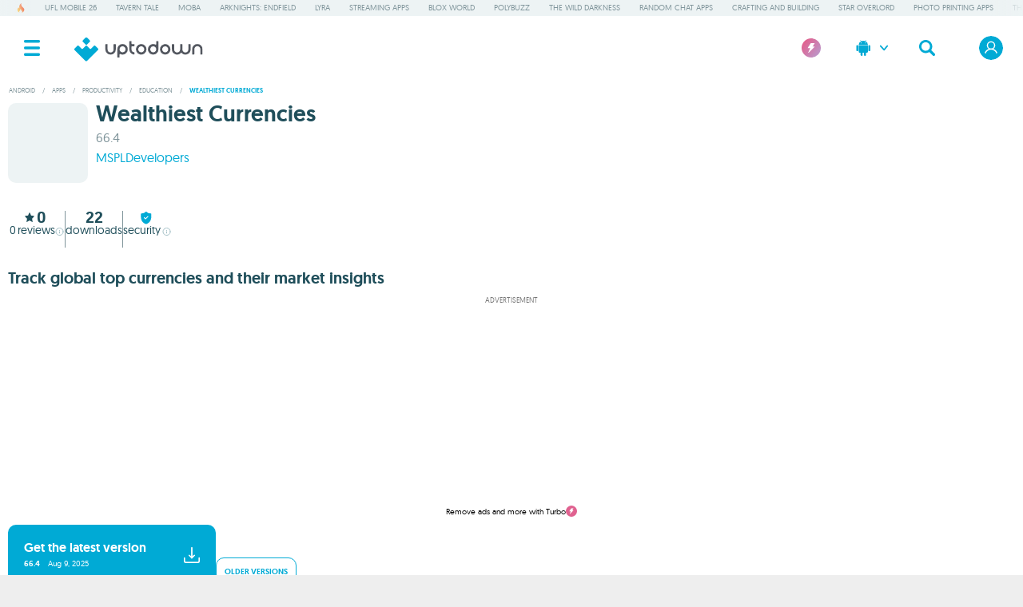

--- FILE ---
content_type: text/html;charset=UTF-8
request_url: https://wealthiest-currencies.en.uptodown.com/android
body_size: 26003
content:
<!DOCTYPE html>
<html lang="en">
<head>
<meta charset="utf-8" />
<meta name="viewport" content="width=device-width, initial-scale=1.0, shrink-to-fit=no" />
<title>
Wealthiest Currencies for Android - Download the APK from Uptodown </title>
<link rel="preconnect" href="https://img.utdstc.com">
<link rel="preconnect" href="https://stc.utdstc.com">
<link rel="preload" crossorigin="anonymous" href="https://stc.utdstc.com/fonts/geomanist-medium-webfont.woff2" as="font" type="font/woff2">
<link rel="preload" crossorigin="anonymous" href="https://stc.utdstc.com/fonts/geomanist-regular-webfont.woff2" as="font" type="font/woff2">
<link href="https://stc.utdstc.com/1769764957070/vendor.css" as="style">
<link rel="stylesheet" media="print" onload="this.media='all'" href="https://stc.utdstc.com/1769764957070/vendor.css">
<noscript><link rel="stylesheet" media="all" href="https://stc.utdstc.com/1769764957070/vendor.css"></noscript>
<link href="https://stc.utdstc.com/1769764957070/detail.css" as="style">
<link rel="stylesheet" media="print" onload="this.media='all'" href="https://stc.utdstc.com/1769764957070/detail.css">
<noscript><link rel="stylesheet" media="all" href="https://stc.utdstc.com/1769764957070/detail.css"></noscript>
<script defer src="//geo.cookie-script.com/s/a52be48a31f50475bd697e1db8507f9d.js?country=no-is-li-gb-ch-br&state=ca&region=eu"></script>
<script>
var ssmCodes = document.createElement('script');
ssmCodes.type = 'text/javascript';
ssmCodes.src = 'https://scripts.ssm.codes/uptodown.js';
document.getElementsByTagName('head')[0].appendChild(ssmCodes);
ssmCodes.onerror = function() {
var ssmCodesFallback = document.createElement('script');
ssmCodesFallback.src = 'https://ssm.codes/smart-tag/uptodown.js';
document.head.appendChild(ssmCodesFallback)
}
</script>
<script async src="https://fundingchoicesmessages.google.com/i/pub-0337387298854186?ers=1" nonce="n4rV3YbFVpLfraK_s7MfAw"></script>
<script nonce="n4rV3YbFVpLfraK_s7MfAw">
(function() {function signalGooglefcPresent() {if (!window.frames['googlefcPresent']) {if (document.body) {const iframe = document.createElement('iframe'); iframe.style = 'width: 0; height: 0; border: none; z-index: -1000; left: -1000px; top: -1000px;'; iframe.style.display = 'none'; iframe.name = 'googlefcPresent'; document.body.appendChild(iframe);} else {setTimeout(signalGooglefcPresent, 0);}}}signalGooglefcPresent();})();
</script>
<meta name="description" content="Download the APK of Wealthiest Currencies for Android for free. Track global top currencies and their market insights. Discover the world of high-value..." />
<meta name="keywords" content="wealthiest currencies, download wealthiest currencies, download wealthiest currencies free, wealthiest currencies apk, wealthiest currencies apk download" />
<meta property="og:title" content="Wealthiest Currencies (Android)"/>
<meta property="og:site_name" content="Uptodown"/>
<meta property="og:locale" content="en_US"/>
<meta property="og:type" content="website" />
<meta property="og:image" content="https://img.utdstc.com/icon/e7d/858/e7d85855de272d9912ec3642c947bb313eb1a7e58863088f0036013e245c26ea:200"/>
<meta property="og:url" content="https://wealthiest-currencies.en.uptodown.com/android"/>
<meta property="og:description" content="Track global top currencies and their market insights" />
<meta property="og:updated_time" content="1754730120" />
<meta property="fb:admins" content="1226208773"/>
<meta property="fb:app_id" content="277304817398"/>
<meta name="twitter:card" content="product">
<meta property="twitter:site" content="@Uptodown">
<meta name="twitter:description" content="Download the APK of Wealthiest Currencies for Android for free. Track global top currencies and their market insights. Discover the world of high-value...">
<meta property="twitter:data1" content="Free">
<meta property="twitter:label1" content="License">
<meta property="twitter:data2" content="MSPLDevelopers">
<meta property="twitter:label2" content="Author">
<meta name="twitter:image" content="https://img.utdstc.com/icon/e7d/858/e7d85855de272d9912ec3642c947bb313eb1a7e58863088f0036013e245c26ea">
<meta name="twitter:title" content="Wealthiest Currencies for Android - Download the APK from Uptodown">
<meta name="theme-color" content="#fff"/>
<link rel="icon" type="image/png" href="https://stc.utdstc.com/favicon.png" sizes="192x192"/>
<link rel="icon" type="image/x-icon" href="https://wealthiest-currencies.en.uptodown.com/favicon.ico" />
<link rel="alternate" hreflang="en" href="https://wealthiest-currencies.en.uptodown.com/android">
<link rel="alternate" hreflang="x-default" href="https://wealthiest-currencies.en.uptodown.com/android">
<link rel="alternate" hreflang="es" href="https://wealthiest-currencies.uptodown.com/android">
<link rel="alternate" hreflang="pt" href="https://wealthiest-currencies.br.uptodown.com/android">
<link rel="alternate" hreflang="de" href="https://wealthiest-currencies.de.uptodown.com/android">
<link rel="alternate" hreflang="fr" href="https://wealthiest-currencies.fr.uptodown.com/android">
<link rel="alternate" hreflang="it" href="https://wealthiest-currencies.it.uptodown.com/android">
<link rel="alternate" hreflang="zh" href="https://wealthiest-currencies.cn.uptodown.com/android">
<link rel="alternate" hreflang="ja" href="https://wealthiest-currencies.jp.uptodown.com/android">
<link rel="alternate" hreflang="ru" href="https://wealthiest-currencies.ru.uptodown.com/android">
<link rel="alternate" hreflang="ko" href="https://wealthiest-currencies.kr.uptodown.com/android">
<link rel="alternate" hreflang="id" href="https://wealthiest-currencies.id.uptodown.com/android">
<link rel="alternate" hreflang="ar" href="https://wealthiest-currencies.ar.uptodown.com/android">
<link rel="alternate" hreflang="th" href="https://wealthiest-currencies.th.uptodown.com/android">
<link rel="alternate" hreflang="tr" href="https://wealthiest-currencies.tr.uptodown.com/android">
<link rel="alternate" hreflang="hi" href="https://wealthiest-currencies.in.uptodown.com/android">
<link rel="alternate" hreflang="vi" href="https://wealthiest-currencies.vi.uptodown.com/android">
<link rel="alternate" hreflang="ro" href="https://wealthiest-currencies.ro.uptodown.com/android">
<link rel="canonical" href="https://wealthiest-currencies.en.uptodown.com/android">
<meta name="domain" content="uptodown.com">
<meta name="gdpr" content="0"/>
<link rel="dns-prefetch" href="https://www.google-analytics.com">
<meta name="robots" content="index,follow" /><meta name="author" content="Uptodown Technologies SL" />
<meta property="id_prog" content="1000065483"/>
<link rel="preload" href="https://img.utdstc.com/icon/e7d/858/e7d85855de272d9912ec3642c947bb313eb1a7e58863088f0036013e245c26ea"
as="image" imagesrcset="https://img.utdstc.com/icon/e7d/858/e7d85855de272d9912ec3642c947bb313eb1a7e58863088f0036013e245c26ea:100, https://img.utdstc.com/icon/e7d/858/e7d85855de272d9912ec3642c947bb313eb1a7e58863088f0036013e245c26ea:200 2x"
>
<style>
.notice:not(.review) {
cursor:pointer;
}
.notice.disclaimer {
cursor: auto;
}
.notice {
box-shadow: 0 0 15px rgba(0,0,0,.09);
padding: 10px;
border-radius: 10px;
margin-bottom: 10px;
min-height: 55px;
position: relative;
}
.notice.not-available {
font-weight: 600;
font-size: 12px;
display: flex;
align-items: center;
margin: 10px;
cursor: initial;
padding: 0 10px;
}
.notice.not-available img {
margin: 0 20px 0 10px;
filter: brightness(0) saturate(100%) invert(67%) sepia(71%) saturate(5707%) hue-rotate(159deg) brightness(98%) contrast(101%);
}
.notice.not-available + span {
font-size: 12px;
margin: 0 10px 10px;
display: block;
text-align: center;
color: #00aad5;
text-decoration: underline;
}
@media (min-width: 1396px) {
.c2 > .ad:first-child {
order:1;
min-height: 280px;
margin-bottom: 20px;
}
.c2 .item-row:first-of-type {
order:1;
}
.c2 .item-row:first-of-type .title-row {
padding-top: 0;
}
.c2 > .ad:nth-of-type(2) {
order:3;
min-height: 600px;
}
.c2 > .ad.no-adsense:nth-of-type(2) {
order:3;
min-height: 250px;
}
.c2 .item-row {
order:4;
margin-bottom: 0;
width: inherit;
}
#ar .c2 .item-row .content {
padding: 0 0 20px 20px;
}
.notice.not-available {
font-size: 14px;
margin: 20px;
width: fit-content;
padding-right: 20px;
}
.notice.not-available + span {
margin: 0 20px 20px;
text-align: left;
}
}
@media (min-width: 1396px) {
body.ad-column .text-description {
display: flex;
flex-direction: column;
padding-left: 390px;
}
body.ad-column .text-description > div {
position: sticky;
top: 0;
width: 360px;
height: 300px;
transform: translateX(-390px);
z-index: 1;
margin-bottom: -300px;
order: 0;
}
body.ad-column .text-description:lang(ar) {
display: flex;
flex-direction: column;
padding-right: 390px;
padding-left: 0;
}
body.ad-column .text-description > div:lang(ar) {
position: sticky;
top: 0;
width: 360px;
height: 300px;
transform: translateX(390px);
z-index: 1;
margin-bottom: -300px;
order: 0;
}
}
@media (prefers-color-scheme: dark) {
.notice, .notice.xapk {border: 1px solid #333;}
.notice div, .notice.xapk div {color:#ccc;}
.notice img + div, .notice.xapk img + div{color:white;}
.notice.not-available { color: white;}
}
a,
abbr,
acronym,
address,
applet,
aside,
audio,
b,
big,
blockquote,
body,
canvas,
caption,
center,
cite,
code,
dd,
del,
details,
dfn,
dl,
dt,
em,
embed,
fieldset,
figcaption,
figure,
form,
h1,
h2,
h3,
h4,
h5,
h6,
header,
hgroup,
html,
iframe,
img,
ins,
kbd,
label,
legend,
li,
mark,
menu,
nav,
object,
ol,
output,
p,
pre,
q,
ruby,
s,
samp,
section,
small,
span,
strike,
strong,
sub,
summary,
sup,
table,
tbody,
td,
tfoot,
th,
thead,
time,
tr,
tt,
u,
ul,
var,
video {
margin: 0;
padding: 0;
border: 0;
font-size: 100%;
font-family: inherit;
vertical-align: baseline;
text-rendering: geometricPrecision;
}
html {
overflow-y: scroll;
}
body > .content {
max-width: 1396px;
min-height: 1000px;
margin: auto;
background: white;
position: relative;
}
a {
text-decoration: none;
color: inherit;
cursor: pointer;
}
.hidden {
display: none;
}
section {
position: relative;
overflow: hidden;
}
section .content {
padding: 0 10px 10px;
clear: both;
}
section .title-row {
display: flex;
align-items: center;
justify-content: flex-start;
padding: 10px;
}
section .title {
font-family: 'geomanistmedium', sans-serif;
color: #1f4e5a;
font-size: 16px;
}
section .title:lang(ja),
section .title:lang(hi),
section .title:lang(zh),
section .title:lang(th),
section .title:lang(ru),
section .title:lang(ko),
section .title:lang(ar),
section .title:lang(vi),
section .title:lang(ro),
section .title:lang(tr),
nav ul:lang(ja),
nav ul:lang(hi),
nav ul:lang(zh),
nav ul:lang(th),
nav ul:lang(ru),
nav ul:lang(ko),
nav ul:lang(ar),
nav ul:lang(vi),
nav ul:lang(ro),
nav ul:lang(tr) {
font-weight: 600;
font-family: sans-serif;
}
section .title-row + span {
font-family: 'geomanistregular', sans-serif;
color: #1f4e5a;
font-size: 14px;
padding: 0 10px 0;
display: block;
line-height: 20px;
margin-bottom: 20px;
}
section .title + .more {
padding: 0 10px 0;
}
section .title + .more img {
line-height: 1;
display: block;
}
header {
display: flex;
position: sticky;
top: 0;
height: 50px;
width: 100%;
z-index: 4;
background: white;
justify-content: space-between;
}
header div,
header a {
-ms-flex-align: center;
align-items: center;
display: -ms-flexbox;
display: inline-flex;
-ms-flex-pack: center;
justify-content: center;
cursor: pointer;
}
header .menu-button {
height: 50px;
width: 50px;
}
header .menu-button img {
position: relative;
z-index: -1;
height: 20px;
}
header .search,
header .login {
height: 50px;
width: 50px;
}
header .login img {
box-sizing: border-box;
aspect-ratio: 1/1;
border-radius: 50%;
position: relative;
}
header .login {
position: relative;
}
header .login .icon {
width: 30px;
height: 30px;
}
header .login .icon.turbo {
border: 2px solid #e06290;
box-shadow: 0 2px 5px 1px #b99ccf90;
}
header .login .notification-badge {
position: absolute;
top: 50%;
left: 50%;
margin-top: -15px;
margin-left: 5px;
width: 10px;
height: 10px;
background-color: #d52b00;
border-radius: 50%;
border: 2px solid white;
pointer-events: none;
box-shadow: 0 2px 5px 1px rgba(185, 156, 207, 0.5647058824);
}
header > img {
display: none;
cursor: pointer;
}
header .turbo-link {
width: 50px;
}
header .turbo-link img {
width: 24px;
height: 24px;
}
.change-platform {
display: none;
}
.nav-main,
.shadow {
transition: all 0.5s cubic-bezier(0.165, 0.84, 0.44, 1);
transition-timing-function: cubic-bezier(0.165, 0.84, 0.44, 1);
}
.nav-main {
position: fixed;
top: 0;
right: 0;
bottom: 0;
left: -256px;
width: 256px;
height: auto;
z-index: 8;
background: white;
overflow: auto;
}
.ad.text div + div,
.suggestion-list + .ad,
.info + .ad {
min-height: 250px;
}
.list .ad div + div + div,
.search .ad div + div + div {
min-height: 0;
}
.ad .title {
font-family: 'geomanistregular', sans-serif;
font-size: 9px;
text-transform: uppercase;
text-align: center;
color: #757575;
align-self: end;
grid-auto-rows: min-content;
}
.select-platform {
display: none;
}
@media (min-width: 1024px) {
section .title-row {
padding: 10px;
}
section .title {
font-size: 18px;
}
section .content {
padding: 0 10px 15px;
}
section .title-row + span {
padding: 0 20px 10px;
}
header {
max-width: 1396px;
margin: auto;
left: 0;
right: 0;
position: relative;
height: 80px;
}
header .menu-button,
header .search,
header .login {
width: 80px;
height: 80px;
}
.select-platform {
width: 80px;
height: fit-content;
background: white;
position: absolute;
z-index: 2;
right: 180px;
border-radius: 0 0 5px 5px;
box-shadow: 0 4px 4px 4px rgba(0, 0, 0, 0.05);
display: none;
}
.select-platform img {
padding: 20px 30px;
filter: brightness(0) saturate(100%) invert(58%) sepia(81%) saturate(3812%) hue-rotate(158deg) brightness(95%)
contrast(101%);
}
.select-platform img:first-child {
filter: brightness(0) saturate(100%) invert(100%) sepia(100%) saturate(0%) hue-rotate(232deg) brightness(101%)
contrast(102%);
z-index: 1;
padding: 30px;
}
.select-platform:after {
content: '';
width: 80px;
height: 80px;
background: #00aad5;
position: absolute;
top: 0;
left: 0;
z-index: 0;
}
.select-platform img:hover {
box-shadow: inset 0 0 0 3px #00aad5;
}
.select-platform img:first-child:hover {
box-shadow: none;
}
.ad .ad,
.ad.text div + div,
.ad div + div,
.suggestion-list + .ad {
min-height: 100px;
}
.list .ad div + div,
.search .ad div + div {
min-height: 100px;
}
}
body {
background: #eeeeee;
font-family: 'geomanistregular', Tahoma, sans-serif;
margin: 0;
}
.panel {
overflow: auto;
position: fixed;
top: 0;
right: -100%;
bottom: 0;
left: auto;
width: 100%;
height: auto;
z-index: 8;
}
.nav-main {
position: fixed;
top: 0;
right: 0;
bottom: 0;
left: -1056px;
width: 256px;
height: auto;
z-index: 8;
background: white;
overflow: auto;
}
header .logo {
margin: 0 auto 0 0;
}
header .logo img {
height: 20px;
left: -20px;
top: 2px;
position: relative;
}
section .title + .more img {
height: fit-content;
transform: scale(0.5);
}
@media (min-width: 767px) {
.panel {
position: fixed;
top: 0;
right: -520px;
bottom: 0;
left: auto;
width: 520px;
height: auto;
}
}
@media (min-width: 1024px) {
.select-platform.show {
display: grid;
margin-right: -20px;
}
.change-platform {
transform: rotate(90deg);
display: block;
position: absolute;
right: 154px;
top: 0;
padding-bottom: 50px;
padding-top: 20px;
}
header .logo img {
height: 20px;
left: 0;
width: auto;
}
header > img {
display: block;
filter: brightness(0) saturate(100%) invert(58%) sepia(81%) saturate(3812%) hue-rotate(158deg) brightness(95%)
contrast(101%);
padding: 30px;
margin-right: 0;
}
header .turbo-link {
margin-left: auto;
}
header .logo {
transform: scale(1.5);
margin-left: 0;
margin-right: auto;
height: 57px;
padding-top: 10px;
width: 108px;
justify-content: flex-start;
position: relative;
left: 40px;
}
}
@media (min-width: 1396px) {
header .logo {
margin-left: auto;
margin-right: -126px;
}
header:not(:has(.turbo-link)) .logo {
margin-right: 408px;
margin-left: auto;
left: inherit;
}
section .title-row {
padding: 10px 20px 20px;
}
}
@media (prefers-color-scheme: dark) {
body {
background: #09191d;
}
body > .content {
background: #0f292f;
}
header {
background: #0f292f;
}
.select-platform {
background: #333333;
}
section .title {
color: white;
}
section .title-row + span {
color: #cddce0;
}
.nav-main {
background: #1f4e5a;
}
.ad .title {
color: #ccc;
}
section .title + span {
color: #ccc;
}
.panel {
background: #102c33;
}
}
@font-face {
font-family: 'geomanistmedium';
src: url('https://stc.utdstc.com/fonts/geomanist-medium-webfont.woff2') format('woff2');
font-weight: 500;
font-style: normal;
font-display: swap;
}
@font-face {
font-family: 'geomanistregular';
src: url('https://stc.utdstc.com/fonts/geomanist-regular-webfont.woff2') format('woff2');
font-weight: 400;
font-style: normal;
font-display: swap;
}
.breadcrumb {
font-family: 'geomanistregular', sans-serif;
display: inline-block;
width: auto;
box-sizing: border-box;
}
.breadcrumb.father::-webkit-scrollbar {
display: none;
}
.breadcrumb a,
.breadcrumb button {
margin-bottom: 5px;
display: inline-block;
}
.breadcrumb button {
background: none;
border: none;
font: inherit;
color: inherit;
padding: 0;
text-transform: uppercase;
}
.breadcrumb span {
color: #7f949a;
padding: 3px 0;
font-size: 8px;
text-transform: uppercase;
margin: 1px;
}
.breadcrumb .path_separator {
padding: 0 3px;
line-height: 22px;
}
.breadcrumb > span:not(.path_separator) {
font-family: 'geomanistmedium', sans-serif;
color: #00aad5;
}
.breadcrumb > span:not(.path_separator):lang(ja),
.breadcrumb > span:not(.path_separator):lang(hi),
.breadcrumb > span:not(.path_separator):lang(zh) {
font-weight: 600;
font-family: sans-serif;
}
.breadcrumb > span:not(.path_separator):lang(th),
.breadcrumb > span:not(.path_separator):lang(ru),
.breadcrumb > span:not(.path_separator):lang(ko),
.breadcrumb > span:not(.path_separator):lang(ar),
.breadcrumb > span:not(.path_separator):lang(vi) {
font-weight: 600;
font-family: sans-serif;
}
.breadcrumb > span:not(.path_separator):lang(ro),
.breadcrumb > span:not(.path_separator):lang(tr) {
font-weight: 600;
font-family: sans-serif;
}
.breadcrumb span:lang(th) {
font-size: 12px;
}
@media (prefers-color-scheme: dark) {
.breadcrumb span {
}
.breadcrumb > span:not(.path_separator) {
color: white;
}
}
.breadcrumb.father {
height: fit-content;
padding: 0 0 0 10px;
overflow-x: auto;
overflow-y: hidden;
white-space: nowrap;
width: 100%;
-webkit-overflow-scrolling: touch;
position: relative;
z-index: 1;
}
@media (min-width: 1024px) {
.breadcrumb.father {
padding: 0 10px;
}
}
@media (min-width: 1396px) {
.breadcrumb.father {
padding-top: 0;
padding-left: 20px;
height: auto;
}
}
.hotlinks {
position: relative;
z-index: 5;
display: flex;
align-items: center;
background: #edf3f4;
}
.hotlinks .arrow {
display: none;
width: 10px;
height: 20px;
z-index: 3;
top: 0;
padding: 0 5px;
cursor: pointer;
position: absolute;
}
.hotlinks .arrow.left {
left: 0;
transform: rotate(180deg);
}
.hotlinks .right {
right: 0;
}
.hotlinks ul {
font-family: 'geomanistregular', sans-serif;
z-index: 2;
box-sizing: border-box;
overflow-x: auto;
overflow-y: hidden;
padding: 0 10px;
margin: 0;
white-space: nowrap;
flex-grow: 1;
scrollbar-width: none;
-ms-overflow-style: none;
}
.hotlinks ul::-webkit-scrollbar {
display: none;
}
.hotlinks ul li {
font-size: 8px;
display: inline-block;
margin: 0 10px 0 0;
vertical-align: top;
cursor: pointer;
text-transform: uppercase;
color: #7f949a;
line-height: 20px;
}
.hotlinks ul li img {
margin: 0;
vertical-align: sub;
}
@media (min-width: 1024px) {
.hotlinks ul {
width: calc(100% - 40px);
margin: auto;
}
.hotlinks ul:before {
content: '';
width: 40px;
height: 100%;
display: block;
position: absolute;
top: 0;
left: 0;
background: linear-gradient(90deg, rgba(237, 243, 244, 1) 0%, rgba(237, 243, 244, 0) 100%);
z-index: 2;
}
.hotlinks ul:after {
content: '';
width: 40px;
height: 100%;
display: block;
position: absolute;
right: 0;
top: 0;
background: linear-gradient(90deg, rgba(237, 243, 244, 0) 0%, rgba(237, 243, 244, 1) 100%);
z-index: 2;
}
.hotlinks ul li {
font-size: 10px;
margin: 0 10px;
}
.hotlinks:hover .arrow {
display: block;
}
}
@media (prefers-color-scheme: dark) {
.hotlinks {
background: #1f4e5a;
}
.hotlinks ul:before {
background: linear-gradient(90deg, rgba(31, 78, 90, 1) 0%, rgba(31, 78, 90, 0) 100%);
}
.hotlinks ul:after {
background: linear-gradient(90deg, rgba(31, 78, 90, 0) 0%, rgba(31, 78, 90, 1) 100%);
}
.hotlinks ul li a {
color: #cddce0;
}
}
.detail {
font-family: 'geomanistregular', sans-serif;
color: #333333;
z-index: 1;
position: relative;
}
.detail > div {
display: table-cell;
vertical-align: top;
margin-bottom: 10px;
}
.gallery-content + .ad,
.detail + .ad,
.button-group.download + .ad {
min-height: 261px;
width: 100%;
display: grid;
align-items: center;
grid-template-rows: auto 250px auto;
}
.ad:not(:has(iframe, img)) .ad-label-turbo {
opacity: 0;
}
.ad-label-turbo {
font-size: 10px;
text-align: center;
display: flex;
width: 100%;
cursor: pointer;
margin: 2px auto 0;
justify-content: center;
align-items: center;
gap: 5px;
opacity: 1;
transition: opacity 1s ease 1s;
}
.ad-label-turbo svg {
background: #e06290;
border-radius: 50%;
}
.detail .icon {
min-width: 120px;
height: 114px;
}
.detail .icon img {
max-height: 100px;
max-width: 100px;
width: auto;
height: auto;
margin: 0 10px 10px;
font-size: 12px;
word-break: break-word;
border-radius: 10px;
}
.detail .icon img.broken-img {
object-fit: contain;
width: 100%;
}
.detail .info h1 {
font-family: 'geomanistmedium', sans-serif;
font-size: 28px;
word-break: break-word;
font-weight: initial;
line-height: 1;
}
.detail .info .version {
font-family: 'geomanistregular', sans-serif;
color: #7f949a;
font-size: 16px;
font-weight: 300;
margin-top: 5px;
word-break: break-all;
}
.detail .info .version span.beta {
color: #00aad5;
border: 1px solid #00aad5;
border-radius: 10px;
padding: 2px 5px 2px;
font-size: 8px;
display: inline-flex;
margin: 0 5px;
top: -1px;
position: relative;
}
.detail .info .autor {
font-family: 'geomanistregular', sans-serif;
font-size: 16px;
color: #00aad5;
margin-bottom: 5px;
margin-top: 5px;
font-weight: 300;
}
.detail .info .autor button {
font-family: 'geomanistregular', sans-serif;
font-size: 16px;
color: #00aad5;
font-weight: 300;
background: transparent;
border: 0;
padding: 0;
margin: 0;
text-rendering: geometricPrecision;
}
.detail .info .autor a {
padding: 5px 0;
}
.detail .info > div {
margin-top: 3px;
}
.detail .stats {
text-align: center;
font-family: 'geomanistregular', sans-serif;
display: flex;
box-sizing: border-box;
font-size: 14px;
padding: 0 10px 0;
color: #1f4e5a;
overflow-y: hidden;
white-space: nowrap;
width: 100%;
-webkit-overflow-scrolling: touch;
margin: 21px 0 25px;
scrollbar-width: none;
align-items: center;
justify-content: space-around;
gap: 10px;
max-width: 500px;
}
.detail:not(:has(.icon-report)) .separator:nth-child(4) {
display: none;
}
.detail:not(:has(.dwstat)) .separator:nth-child(3) {
display: none;
}
.detail:not(:has(.dwstat), :has(.icon-report)) .stats {
justify-content: space-between;
}
.detail:not(:has(.dwstat), :has(.icon-report)) .stats .separator {
display: none;
}
.detail .stats .separator {
width: 1px;
height: 36px;
display: block;
top: 0;
bottom: 0;
position: relative;
}
.detail .stats .separator:before {
width: 1px;
background: #7f949a;
content: '';
display: block;
position: absolute;
height: 36px;
}
.detail .stats div#detail-rating-id > span {
display: flex;
flex-direction: row;
justify-content: center;
align-items: center;
gap: 3px;
}
.detail .stats div#detail-rating-id .ratings span {
font-size: 12px;
font-family: 'geomanistregular', sans-serif;
}
.detail .stats div#detail-rating-id .ratings svg,
.detail .stats .icon-report span:nth-child(2) svg {
position: relative;
top: 2px;
flex-basis: inherit;
width: 16px;
}
.detail .stats .icon-report {
cursor: pointer;
height: 36px;
}
.detail .stats .icon-report span:nth-child(2) {
font-size: 12px;
font-family: 'geomanistregular', sans-serif;
display: flex;
justify-content: center;
align-items: center;
gap: 3px;
}
.detail .stats div.icon-report:last-child img {
width: 22px;
height: 22px;
margin: 0;
top: 2px;
left: 0;
}
.detail .stats .icon-report img {
filter: none;
width: auto;
height: auto;
margin: 0;
}
.detail .stats::-webkit-scrollbar {
display: none;
}
.detail .stats div.dwstat img {
filter: brightness(0) saturate(100%) invert(67%) sepia(1%) saturate(0%) hue-rotate(205deg) brightness(92%)
contrast(93%);
}
.detail .stats div span:first-child {
font-size: 16px;
font-family: 'geomanistmedium', sans-serif;
color: #1f4e5a;
display: flex;
flex-direction: column;
align-items: center;
gap: 4px;
}
.detail .stats div:first-child span,
.detail .stats div#detail-rating-id + div span {
font-family: 'geomanistregular', sans-serif;
font-size: 12px;
}
.detail .stats div:first-child span > span {
color: #1f4e5a;
font-family: 'geomanistregular', sans-serif;
font-size: 12px;
}
.detail .stats div#detail-rating-id + div span > span {
color: #1f4e5a;
font-family: 'geomanistmedium', sans-serif;
font-size: 16px;
}
.detail .stats div#detail-rating-id,
.detail .stats .dwstat,
.detail .stats .icon-report {
display: flex;
flex-direction: column;
height: 36px;
gap: 4px;
}
.detail .stats div#detail-rating-id a,
.detail .stats div#detail-rating-id span,
.detail .stats div#detail-rating-id .ratings,
.detail .stats .dwstat span,
.detail .stats .icon-report span span {
flex-basis: 16px;
min-height: 0;
display: flex;
justify-content: center;
align-items: center;
gap: 3px;
}
.detail .stats div#detail-rating-id img {
width: 12px;
height: 12px;
aspect-ratio: 1/1;
}
.detail .stats div#detail-rating-id #rating-inner-text {
font-size: 16px;
font-family: 'geomanistmedium', sans-serif;
color: #1f4e5a;
}
.detail .stats div#detail-rating-id .ratings {
font-family: 'geomanistregular', sans-serif;
font-size: 12px;
display: flex;
align-items: center;
justify-content: center;
gap: 3px;
color: #1f4e5a;
}
.detail .stats div:last-child img {
width: 20px;
height: 20px;
margin: 9px;
}
.detail .stats img {
filter: brightness(0) saturate(100%) invert(24%) sepia(26%) saturate(983%) hue-rotate(145deg) brightness(100%)
contrast(92%);
position: relative;
top: 0;
}
.detail .stats .blue,
.review .title-row {
cursor: pointer;
}
.detail .stats .blue:hover {
color: #00aad5;
}
.detail h2 {
font-family: 'geomanistmedium', sans-serif;
font-size: 20px;
font-weight: 300;
padding: 10px;
color: #1f4e5a;
line-height: 24px;
}
.detail h2:lang(ja),
.detail h2:lang(hi),
.detail h2:lang(zh),
.detail h2:lang(th),
.detail h2:lang(ru),
.detail h2:lang(ko),
.detail h2:lang(ar),
.detail h2:lang(vi),
.detail h2:lang(ro) {
font-weight: 600;
font-family: sans-serif;
}
.detail h2:lang(tr) {
font-weight: 600;
font-family: sans-serif;
}
.detail h2 a {
color: #00aad5;
}
.button-group {
display: flex;
flex-direction: column;
margin: 20px 10px 20px;
gap: 10px;
}
body.turbo .button-group {
margin: 10px;
}
.button {
margin: 0;
}
.button b,
.button h3,
.button strong {
font-family: 'geomanistmedium', sans-serif;
font-size: 16px;
line-height: 20px;
display: block;
align-self: center;
}
.button h3:lang(ja),
.button h3:lang(hi),
.button h3:lang(zh),
.button h3:lang(th),
.button h3:lang(ru),
.button h3:lang(ko),
.button h3:lang(ar),
.button h3:lang(vi),
.button h3:lang(ro),
.button h3:lang(tr),
.button.version:lang(ja),
.button.version:lang(hi),
.button.version:lang(zh),
.button.version:lang(th),
.button.version:lang(ru),
.button.version:lang(ko),
.button.version:lang(ar),
.button.version:lang(vi),
.button.version:lang(ro),
.button.version:lang(tr),
.button strong:lang(ja),
.button strong:lang(hi),
.button strong:lang(zh),
.button strong:lang(th),
.button strong:lang(ru),
.button strong:lang(ko),
.button strong:lang(ar),
.button strong:lang(vi),
.button strong:lang(ro),
.button strong:lang(tr),
.button.variants:lang(ja),
.button.variants:lang(hi),
.button.variants:lang(zh),
.button.variants:lang(th),
.button.variants:lang(ru),
.button.variants:lang(ko),
.button.variants:lang(ar),
.button.variants:lang(vi),
.button.variants:lang(ro),
.button.variants:lang(tr),
.button.devices:lang(ja),
.button.devices:lang(hi),
.button.devices:lang(zh),
.button.devices:lang(th),
.button.devices:lang(ru),
.button.devices:lang(ko),
.button.devices:lang(ar),
.button.devices:lang(vi),
.button.devices:lang(ro),
.button.devices:lang(tr) {
font-weight: 600;
font-family: sans-serif;
}
.button strong:lang(ko) {
margin-top: 15px;
}
.button strong {
text-align: left;
margin-top: 0;
}
.button p,
.button span {
font-size: 10px;
font-weight: 300;
margin-right: 10px;
text-transform: capitalize;
font-family: 'geomanistregular', sans-serif;
margin-top: 5px;
display: block;
}
.button p.version,
.button span.size {
font-family: 'geomanistmedium', sans-serif;
}
.button.deactivate,
.button.register {
min-width: 300px;
order: 1;
flex-shrink: 1;
overflow: hidden;
}
.button.download,
.button.last {
min-width: 260px;
width: 100%;
display: grid;
grid-template-rows: auto auto;
grid-template-columns: auto 1fr;
height: 76px;
align-content: center;
align-items: center;
}
.button h3,
.button strong {
line-height: 16px;
font-family: 'geomanistmedium', sans-serif;
grid-row-start: 1;
grid-column-start: 1;
grid-row-end: 2;
grid-column-end: 3;
font-size: 16px;
}
.button p.version {
grid-row-start: 2;
grid-column-start: 1;
grid-row-end: 3;
grid-column-end: 2;
width: max-content;
}
.button p.version:empty {
margin: 5px 0 0 0 !important;
}
.button span.size {
grid-row-start: 2;
grid-column-start: 2;
grid-row-end: 3;
grid-column-end: 3;
}
.button.last,
.button.secondary {
background: #00aad5;
}
.button.secondary {
font-family: 'geomanistmedium', sans-serif;
order: 1;
display: none;
margin-right: 10px;
margin-bottom: 10px;
font-size: 16px;
flex-direction: column;
box-sizing: border-box;
height: 60px;
line-height: 20px;
padding-top: 13px;
border: 1px solid #00aad5;
color: #00aad5;
background: transparent;
}
.button.secondary:lang(ja),
.button.secondary:lang(hi),
.button.secondary:lang(zh),
.button.secondary:lang(th),
.button.secondary:lang(ru),
.button.secondary:lang(ko),
.button.secondary:lang(ar),
.button.secondary:lang(vi),
.button.secondary:lang(ro),
.button.secondary:lang(tr) {
font-weight: 600;
font-family: sans-serif;
}
main .button.secondary span {
font-size: 8px;
color: #b8b3ce;
float: right;
margin: 0;
text-align: left;
line-height: 1;
text-transform: lowercase;
align-items: center;
gap: 2px;
}
.button.secondary span img {
margin: 0 0 2px 2px;
float: none;
vertical-align: middle;
}
.button.secondary.type-3 {
background: rgb(255, 70, 29);
background: linear-gradient(180deg, rgba(255, 70, 29, 1) 0%, rgba(255, 121, 3, 1) 100%);
color: white;
border: 0;
display: inline-flex;
max-width: none;
min-width: 200px;
margin: 0;
vertical-align: top;
order: 2;
flex-direction: column;
justify-content: center;
align-items: flex-start;
height: 76px;
gap: 2px;
}
.button.secondary.type-3 span {
color: white;
}
.button.secondary.type-3 span img {
transform: scale(1.1);
margin-left: -4px;
margin-right: -4px;
}
.button.download,
.button.last {
cursor: pointer;
}
.button.deactivate {
display: grid;
margin-right: 10px;
border: 1px dashed #00aad5;
color: #00aad5;
padding: 16px;
}
.button.register {
display: grid;
color: #fff;
padding: 16px;
background: #00aad5;
cursor: pointer;
box-sizing: border-box;
min-height: 76px;
-webkit-tap-highlight-color: transparent;
}
.button.register + p {
padding: 0 10px 10px;
font-size: 12px;
font-family: 'geomanistregular', sans-serif;
color: #1f4e5a;
}
.button.register + p span {
color: #00aad5;
cursor: pointer;
font-family: 'geomanistmedium', sans-serif;
}
.button.register.on {
border: 1px solid #00aad5;
color: #00aad5;
padding: 16px;
background: #fff;
}
.button.register.on .icon {
display: none;
}
.button.register .icon {
position: absolute;
right: 20px;
top: 0;
bottom: 0;
margin: auto;
}
.button.download.external {
padding: 16px;
}
.button.download.external strong {
margin: 0;
}
.button.deactivate b {
display: table-cell;
vertical-align: middle;
font-size: 20px;
}
.button.deactivate p {
display: table-footer-group;
text-align: center;
margin: 2px 0 0;
font-size: 12px;
}
.button.deactivate p span {
margin: 0 2px;
}
.button.deactivate span {
font-weight: 600;
}
.button.deactivate strong,
.button.register strong {
text-align: center;
padding: 0;
margin-top: 0;
}
.button.deactivate + span {
font-size: 12px;
display: block;
margin: 0 10px 10px;
color: #999;
text-align: center;
}
.button.deactivate + span a {
font-weight: 600;
cursor: pointer;
text-decoration: underline;
color: #0081a2;
}
.button.download {
background: #4caf50;
}
.button.download.xapk p {
padding: 0;
font-size: 8px;
margin: 5px 0;
vertical-align: middle;
text-transform: uppercase;
display: flex;
align-items: center;
}
html:lang(zh) .button.download p,
html:lang(ko) .button.download p,
html:lang(tr) .button.download p,
html:lang(ja) .button.download p {
margin: 0;
display: block;
line-height: 2;
}
html:lang(zh) .button.download.xapk p,
html:lang(ko) .button.download.xapk p,
html:lang(tr) .button.download.xapk p,
html:lang(ja) .button.download.xapk p {
margin: 0;
display: block;
line-height: 3;
}
.button.download.xapk p img {
margin: -1px 3px 0 6px;
filter: brightness(0) saturate(100%) invert(98%) sepia(0%) saturate(2%) hue-rotate(14deg) brightness(118%)
contrast(100%);
}
.button.download.xapk p img + img {
margin: auto;
top: 0;
bottom: 0;
}
html:lang(ko) .button.download.xapk p img,
html:lang(tr) .button.download.xapk p img,
html:lang(hi) .button.download.xapk p img {
margin-left: 0;
}
html:lang(hi) .button.download.xapk p {
line-height: 0;
}
html:lang(zh) .button.download.xapk p img.svg,
html:lang(tr) .button.download.xapk p img.svg,
html:lang(ja) .button.download.xapk p img.svg {
margin: auto;
}
.button-group:has(.sponsor) button.variants {
height: auto;
width: fit-content;
margin-bottom: 0;
}
.button-group:has(.sponsor):has(.external-notice),
.button-group:has(.sponsor):has(.variants) {
display: flex;
flex-direction: column-reverse;
}
.button-group:has(.xapk) .button.variants {
margin: 0;
}
.button-group:has(.xapk) {
background: #edf3f4;
padding: 10px;
border-radius: 10px;
}
.button-group:has(.xapk) .instructions-text {
font-size: 10px;
text-align: center;
}
.button-group:has(.xapk) .instructions-text b {
font-family: 'geomanistmedium', sans-serif;
}
.button-group:has(.xapk) .instructions-list {
background: #f9fbfb;
padding: 10px 10px 20px;
border-radius: 10px;
}
.button-group:has(.xapk) .instructions-list p {
font-family: 'geomanistmedium', sans-serif;
font-size: 12px;
margin-bottom: 20px;
}
.button-group:has(.xapk) .instructions-list ol {
counter-reset: item;
margin-left: 20px;
padding-left: 20px;
position: relative;
color: #1f4e5a;
font-size: 10px;
display: flex;
flex-direction: column;
gap: 20px;
}
.button-group:has(.xapk) .instructions-list ol:lang(ar) {
margin: 0 20px 0 0;
padding: 0 20px 0 0;
}
.button-group:has(.xapk) .instructions-list ol li:lang(ar):before {
right: -40px;
left: auto;
}
.button-group:has(.xapk) .instructions-list ol li {
position: relative;
}
.button-group:has(.xapk) .instructions-list ol li b {
font-family: 'geomanistmedium', sans-serif;
}
.button-group:has(.xapk) .instructions-list ol li:before {
content: counter(item) '';
counter-increment: item;
position: absolute;
font-family: 'geomanistmedium', sans-serif;
left: -40px;
background: #00aad5;
border-radius: 50%;
color: white;
width: 20px;
height: 20px;
text-align: center;
line-height: 20px;
}
.button-group:has(.xapk) .button.variants,
.button-group:has(.xapk) .button.version,
.button-group:has(.xapk) .button.devices {
background: white;
}
.c2 .ad {
display: none;
}
body:not(.turbo) .button.last {
opacity: 0.5;
pointer-events: none;
cursor: not-allowed;
animation-duration: 1s;
animation-name: activateButton;
animation-fill-mode: forwards;
animation-delay: 2s;
animation-timing-function: cubic-bezier(0.42, 0, 0, 0.99);
}
body:not(.turbo, .direct) .button.download {
background: #4caf5080;
pointer-events: none;
cursor: not-allowed;
}
body:not(.turbo, .direct) .button.download.active {
animation-duration: 1s;
animation-name: activateButton2;
animation-fill-mode: forwards;
animation-delay: 3s;
animation-timing-function: cubic-bezier(0.42, 0, 0, 0.99);
}
body:not(.turbo, .direct) .button.download .by {
animation-duration: 1s;
animation-name: moveBy;
animation-fill-mode: forwards;
animation-delay: 3s;
animation-timing-function: cubic-bezier(0.42, 0, 0, 0.99);
}
body:not(.turbo) .versions .content {
opacity: 0.5;
pointer-events: none;
cursor: not-allowed;
animation-duration: 1s;
animation-name: activateButton;
animation-fill-mode: forwards;
animation-delay: 3s;
animation-timing-function: cubic-bezier(0.42, 0, 0, 0.99);
}
body:not(.turbo) .button.last .svg {
opacity: 0;
animation-duration: 1s;
animation-name: activateSvg;
animation-fill-mode: forwards;
animation-delay: 2s;
animation-timing-function: cubic-bezier(0.42, 0, 0, 0.99);
}
body:not(.turbo, .direct) .button.download .svg {
opacity: 0;
}
body:not(.turbo, .direct) .button.download.active .svg {
animation-duration: 1s;
animation-name: activateSvg;
animation-fill-mode: forwards;
animation-delay: 3s;
animation-timing-function: cubic-bezier(0.42, 0, 0, 0.99);
}
@keyframes activateButton {
0% {
opacity: 0.5;
}
100% {
opacity: 1;
pointer-events: auto;
cursor: pointer;
}
}
@keyframes activateButton2 {
0% {
background: #4caf5080;
}
100% {
background: #4caf50;
pointer-events: auto;
cursor: pointer;
}
}
@keyframes activateSvg {
0% {
opacity: 0;
}
100% {
opacity: 1;
}
}
@keyframes moveBy {
0% {
right: 0;
}
100% {
right: -300px;
}
}
.xapk-notice button:lang(th),
.xapk-notice button:lang(ru),
.xapk-notice button:lang(ko) {
font-weight: 600;
}
.xapk-notice button:lang(ja),
.xapk-notice button:lang(hi) {
font-weight: 600;
line-height: 14px;
}
.xapk-notice button:lang(zh) {
font-weight: 600;
margin: 0;
line-height: 14px;
}
.button.version {
font-family: 'geomanistmedium', sans-serif;
border: 1px solid #00aad5;
color: #00aad5;
font-size: 10px;
text-transform: uppercase;
padding: 10px;
display: block;
text-align: center;
order: 3;
flex-shrink: 0;
background: transparent;
}
.button.badge {
font-family: 'geomanistregular', sans-serif;
border: 1px solid #7f949a;
color: #7f949a;
border-radius: 10px;
padding: 3px 10px 3px;
font-weight: 400;
font-size: 8px;
display: inline-flex;
text-transform: uppercase;
float: left;
box-sizing: border-box;
margin: 0;
}
article {
color: #1f4e5a;
padding: 10px;
font-family: 'geomanistregular', sans-serif;
font-size: 14px;
line-height: 2;
clear: both;
margin-bottom: 30px;
}
article:lang(hi),
article:lang(th),
article:lang(ru),
article:lang(ar),
article:lang(vi),
article:lang(ro) {
font-family: sans-serif;
}
article b {
font-family: 'geomanistmedium', sans-serif;
}
article h2 {
font-family: 'geomanistmedium', sans-serif;
font-size: 16px;
}
article h2:lang(ja),
article h2:lang(hi),
article h2:lang(zh),
article h2:lang(th),
article h2:lang(ru),
article h2:lang(ko),
article h2:lang(vi),
article h2:lang(ro) {
font-weight: 600;
font-family: sans-serif;
}
article h2 span {
font-family: 'geomanistregular', sans-serif;
}
article .ad.mobile {
display: block;
}
article .ad.desktop {
display: none;
}
body:not(.turbo) .loader {
position: absolute;
top: 0;
bottom: 0;
margin: auto;
right: 20px;
width: 24px;
height: 24px;
aspect-ratio: 1;
border-radius: 50%;
border: 2px solid #fff;
z-index: 4;
animation: l20-1 0.8s infinite linear alternate, l20-2 1.6s infinite linear;
}
body:not(.turbo) #ar .loader {
right: auto;
left: 20px;
}
body:not(.turbo) .active .loader {
animation: l20-1 0.8s infinite linear alternate, l20-2 1.6s infinite linear, hideLoader 0s 3s forwards;
z-index: 4;
}
body:not(.turbo) .loader-get,
.loader-register {
position: absolute;
top: 0;
bottom: 0;
margin: auto;
right: 20px;
width: 24px;
height: 24px;
aspect-ratio: 1;
border-radius: 50%;
border: 2px solid #fff;
animation: l20-1 0.8s infinite linear alternate, l20-2 1.6s infinite linear, hideLoader 0s 2s forwards;
}
body:not(.turbo) #ar .loader-get,
#ar .loader-register {
right: auto;
left: 20px;
}
.button-group:has(.loader-register) {
position: relative;
min-height: 76px;
margin-bottom: 10px;
}
.button-group:has(.loader-register.hidden) {
min-height: 0;
}
.loader-register {
position: absolute;
margin: 15px auto;
left: 0;
right: 0;
top: 10px;
bottom: 0;
border: 2px solid #00aad5;
animation: l20-1 0.8s infinite linear alternate, l20-2 1.6s infinite linear, hideLoader 0s 120s forwards;
}
@keyframes l20-1 {
0% {
clip-path: polygon(50% 50%, 0 0, 50% 0%, 50% 0%, 50% 0%, 50% 0%, 50% 0%);
}
12.5% {
clip-path: polygon(50% 50%, 0 0, 50% 0%, 100% 0%, 100% 0%, 100% 0%, 100% 0%);
}
25% {
clip-path: polygon(50% 50%, 0 0, 50% 0%, 100% 0%, 100% 100%, 100% 100%, 100% 100%);
}
50% {
clip-path: polygon(50% 50%, 0 0, 50% 0%, 100% 0%, 100% 100%, 50% 100%, 0% 100%);
}
62.5% {
clip-path: polygon(50% 50%, 100% 0, 100% 0%, 100% 0%, 100% 100%, 50% 100%, 0% 100%);
}
75% {
clip-path: polygon(50% 50%, 100% 100%, 100% 100%, 100% 100%, 100% 100%, 50% 100%, 0% 100%);
}
100% {
clip-path: polygon(50% 50%, 50% 100%, 50% 100%, 50% 100%, 50% 100%, 50% 100%, 0% 100%);
}
}
@keyframes l20-2 {
0% {
transform: scaleY(1) rotate(0deg);
}
49.99% {
transform: scaleY(1) rotate(135deg);
}
50% {
transform: scaleY(-1) rotate(0deg);
}
100% {
transform: scaleY(-1) rotate(-135deg);
}
}
@keyframes hideLoader {
0% {
opacity: 1;
}
100% {
opacity: 0;
display: none;
}
}
.item-row .content {
width: 100%;
height: auto;
box-sizing: border-box;
overflow-x: auto;
overflow-y: hidden;
margin: 0;
white-space: nowrap;
-webkit-overflow-scrolling: touch;
display: inline-flex;
position: relative;
}
.item-row:not(.gallery) .buttons {
display: none;
}
.item {
min-width: 100px;
width: 100px;
height: 100%;
position: relative;
vertical-align: top;
margin: 0 10px 10px 0;
white-space: normal;
line-height: 1.2;
}
.item figure {
width: auto;
height: 100px;
text-align: center;
cursor: pointer;
}
.item figure img {
max-height: 100px;
max-width: 100px;
width: auto;
height: auto;
border-radius: 10px;
}
.item div.name {
font-family: 'geomanistmedium', sans-serif;
color: #1f4e5a;
font-size: 12px;
word-break: break-word;
display: -webkit-box;
-webkit-line-clamp: 2;
-webkit-box-orient: vertical;
overflow: hidden;
text-align: center;
}
.item div.description {
font-family: 'geomanistregular', sans-serif;
color: #7f949a;
font-size: 12px;
margin-top: 5px;
display: -webkit-box;
-webkit-line-clamp: 3;
-webkit-box-orient: vertical;
overflow: hidden;
text-align: center;
}
.item > img {
position: absolute;
top: 0;
right: auto;
bottom: auto;
left: -1px;
z-index: 1;
}
.item-row .more {
padding: 0;
-webkit-appearance: none;
border: 0;
z-index: 1;
position: relative;
background: transparent;
cursor: pointer;
vertical-align: middle;
}
.item-row .more img {
transform: scale(0.5);
}
.external-notice {
color: #7f949a;
font-size: 10px;
font-weight: 300;
position: relative;
display: flex;
}
.external-notice img {
margin: 0 10px;
}
.external-notice p {
margin-top: 4px;
}
.detail-info {
margin: 0 10px;
background: aliceblue;
padding: 10px;
border-radius: 10px;
}
.detail-info.info .content tbody {
grid-template-columns: 100%;
font-size: 14px;
}
.detail-info.info .content tbody tr td:nth-child(2) {
margin: 3px 0 0 42px;
}
#ar .detail-info.info .content tbody tr td:nth-child(2) {
margin: 3px 42px 0 0;
}
.detail-info.info .content tbody tr td:nth-child(3) {
padding: 0;
}
#ar .detail-info.info .content tbody tr td {
margin: 0;
}
#ar .detail-info.info .content tbody tr td:nth-child(3) {
padding: 0 50px 0 10px;
}
.detail-info.info .content tbody tr td {
padding: 0;
margin-bottom: 15px;
}
.detail-info.info .content tbody tr.full {
grid-column-start: 1;
grid-column-end: 2;
}
.detail-info.info .content tbody tr td img {
width: 30px;
height: 30px;
}
.info + .ad,
.button-group.download + .ad {
margin: 17px auto;
}
@media (max-width: 360px) {
.detail-info.info .content tbody tr {
grid-column-start: auto;
grid-column-end: auto;
}
}
@media (min-width: 768px) {
.detail-info.info .content tbody {
grid-template-columns: 25% 25% 25% 25%;
}
.detail-info.info .content tbody tr.full {
grid-column-start: auto;
grid-column-end: auto;
}
.detail .stats {
justify-content: flex-start;
}
.main-group-buttons {
display: flex;
gap: 20px;
}
.button-group:has(.version):has(.devices):has(.external-store) .main-group-buttons,
.button-group:has(> :nth-last-child(n + 3)) .main-group-buttons:has(.button.download):has(.secondary) {
margin-right: 100%;
}
#ar .button-group:has(.version):has(.devices):has(.external-store) .main-group-buttons,
#ar .button-group:has(> :nth-last-child(n + 3)) .main-group-buttons:has(.button.download):has(.secondary) {
margin-left: 100%;
margin-right: 0;
}
.detail .stats div#detail-rating-id,
.detail .stats .dwstat,
.detail .stats .icon-report {
height: 46px;
gap: 8px;
}
.detail .stats div#detail-rating-id span,
.detail .stats div#detail-rating-id #rating-inner-text {
font-size: 20px;
}
.detail .stats div#detail-rating-id .ratings,
.detail .stats div#detail-rating-id .ratings span {
font-size: 14px;
}
}
@media (min-width: 1396px) {
.detail-info.info {
margin: 0 20px;
}
.detail-info.info .content tbody tr td img {
width: 40px;
height: 40px;
}
.detail-info.info .content tbody tr td:nth-child(2) {
margin: 3px 0 0 52px;
}
#ar .detail-info.info .content tbody tr td:nth-child(2) {
margin: 3px 52px 0 0;
}
.detail-info.info .content tbody tr td:nth-child(3) {
padding: 0 10px;
}
article .ad.mobile {
display: none;
}
article .ad.desktop {
display: block;
position: sticky;
top: 0;
height: fit-content;
}
}
@media (min-width: 425px) {
.button.deactivate + span {
text-align: left;
margin: 0 10px 10px;
}
section {
clear: both;
}
.button.version {
margin-top: 0;
}
.xapk-notice {
width: 322px;
box-sizing: border-box;
margin-right: 0;
}
.button-group:has(.sponsor) button.variants {
position: absolute;
top: 35px;
left: 335px;
}
.button-group.download:has(.loader-register) {
float: none;
max-width: 200px;
height: 76px;
margin-bottom: 30px;
}
.button-group.download:has(.hidden.loader-register) {
max-width: 200px;
}
.button-group.download:has(.loader-register):has(p) {
margin-bottom: 10px;
}
.button-group.download .button-group.download {
float: none;
margin-bottom: 0;
max-width: 200px;
}
.button.register + p {
width: 140%;
clear: both;
}
}
@media (min-width: 768px) {
.button-group:has(.xapk) {
background: transparent;
padding: 0;
}
.button-group:has(.xapk) .instructions-text,
.button-group:has(.xapk) .instructions-list {
display: none;
}
.button-group {
display: flex;
flex-direction: row;
justify-content: flex-start;
align-items: flex-end;
margin: 10px;
gap: 10px;
flex-wrap: wrap;
}
.button-group:has(.external-notice) {
flex-direction: column;
align-items: flex-start;
}
.button-group:has(.external-notice) .external-notice img {
margin: 0 10px;
}
.detail:has(+ .gallery-content .gallery) h2:after {
display: none;
}
article .text-description p {
margin-bottom: 20px;
}
.button-group.download:has(.loader-register) {
margin-bottom: 20px;
}
.detail .stats {
padding: 0 10px;
max-width: fit-content;
gap: 40px;
margin: 21px 0 16px;
}
.detail .stats div:first-child span > span,
.detail .stats div#detail-rating-id + div span > span,
.detail .stats div span:first-child {
font-size: 20px;
gap: 8px;
}
.detail .stats div:first-child span,
.detail .stats div#detail-rating-id + div span,
.detail .stats .icon-report span:nth-child(2) {
font-size: 14px;
}
.detail .stats div.icon-report:last-child img {
top: 4px;
}
.detail .stats .icon-report span:nth-child(2) {
position: relative;
}
.detail .stats div#detail-rating-id img {
top: 0;
}
.detail:not(:has(.icon-report)) .stats {
max-width: 450px;
}
.detail .stats div#detail-rating-id a,
.detail .stats div#detail-rating-id .ratings,
.detail .stats .dwstat span,
.detail .stats .icon-report span span {
font-size: 14px;
}
.detail .stats .separator,
.detail .stats .separator:before {
height: 46px;
}
}
@media (min-width: 1396px) {
.detail {
padding: 10px 20px 20px;
}
.detail > div {
margin-bottom: 0;
}
.gallery-content + .ad,
.detail-info + .ad,
.button-group.download + .ad {
grid-template-rows: 1fr minmax(100px, auto) 1fr;
min-height: auto;
}
.detail .icon img {
margin: 0;
}
.detail .stats {
padding: 0;
}
.detail .info h1 {
font-size: 36px;
line-height: 32px;
}
.detail .info .version {
font-size: 14px;
}
.detail .info .version span.beta {
vertical-align: middle;
margin: 0 5px 5px;
top: 1px;
}
.detail .info .autor,
.detail .info .autor button {
margin-bottom: 2px;
font-size: 14px;
}
.detail h2 {
font-size: 16px;
margin: 5px 0;
padding: 10px 0 0;
}
body.turbo .detail h2 {
margin: 5px 0 0;
}
.button.deactivate {
min-width: 300px;
}
.button.register + p {
padding: 0 20px 0;
top: -10px;
position: relative;
}
.button.secondary {
display: inline-flex;
max-width: none;
min-width: 200px;
margin: 0;
vertical-align: top;
order: 2;
flex-direction: column;
justify-content: center;
height: 76px;
font-size: 18px;
align-items: flex-start;
width: max-content;
}
.button.secondary span {
margin: 3px 0 0;
}
.button.deactivate + span {
text-align: left;
margin: -10px 20px 20px;
}
.button.secondary + .button.version {
margin-bottom: 0;
margin-left: 0;
}
article {
padding: 20px;
font-size: 16px;
text-rendering: optimizeLegibility;
display: flex;
}
article h2 {
font-family: 'geomanistmedium', sans-serif;
font-size: 18px;
}
article .text-description a {
-webkit-font-smoothing: antialiased;
-moz-osx-font-smoothing: grayscale;
text-rendering: optimizeLegibility;
font-synthesis: none;
}
.xapk-notice {
margin: 0 10px 10px 10px;
width: 300px;
box-sizing: border-box;
}
.detail .info span.onBoard,
.button.badge {
margin: 5px 5px 0 0;
}
.external-notice img {
margin: 0 10px 0 20px;
}
.item-row {
max-width: 1396px;
margin: 0 auto 40px;
}
.item {
margin-right: 22px;
}
.button-group {
margin: 20px 0 20px 20px;
gap: 20px;
flex-wrap: wrap;
}
#ar .button-group {
flex-wrap: wrap;
}
body.turbo .button-group {
margin: 0 20px 20px;
}
.button-group:has(.sponsor) .button {
margin-bottom: 5px;
}
.button-group:has(.sponsor) .button {
position: absolute;
width: fit-content;
top: 0;
}
.button-group:has(.sponsor) .button.secondary {
width: fit-content;
position: absolute;
top: 0;
left: 320px;
}
body .button-group.middle {
margin: 20px;
}
.button.download.xapk p {
margin: 5px 0 0;
}
.button h3,
.button strong {
font-size: 18px;
}
.button-group.download:has(.loader-register) {
margin: 20px 20px 40px;
align-items: center;
}
body.turbo .button-group.download:has(.loader-register) {
margin: 20px 20px 40px;
}
}
@media (min-width: 1396px) {
.middle .button.secondary {
align-items: flex-start;
}
.c1 .item-row .content {
display: flex;
height: 220px;
flex-wrap: inherit;
scroll-padding: 0 0 20px 20px;
scrollbar-color: #00aad5 #eeeeee;
scrollbar-width: thin;
scroll-snap-type: x mandatory;
}
.c1 .item-row.categories .content {
height: fit-content;
flex-wrap: wrap;
}
.c1 .item-row .content::-webkit-scrollbar {
height: 5px;
}
.c1 .item-row .content:hover::-webkit-scrollbar {
height: 10px;
}
.c1 .item-row .content::-webkit-scrollbar-thumb {
background: #00aad5;
border-radius: 100px;
height: 2px;
cursor: pointer;
}
.c1 .item-row .content::-webkit-scrollbar-track {
background: #eee;
height: 7px;
border-radius: 100px;
}
.c2 {
display: flex;
flex-direction: column;
}
.c2 .ad {
display: block;
}
.c2 .item-row .content {
flex-direction: column;
padding: 0 0 20px;
overflow: hidden;
}
.c2 .item {
width: 100%;
display: grid;
row-gap: 5px;
column-gap: 10px;
justify-items: start;
grid-template-rows: 20px auto;
grid-template-columns: 60px 1fr;
margin: 0 0 9px;
}
.c2 .item::after {
content: '';
width: 100%;
height: 100%;
border-radius: 10px;
opacity: 0;
z-index: -1;
position: absolute;
background: #edf3f4;
transition: opacity 0.3s, transform 0.3s;
}
.c2 .item:hover::after {
opacity: 1;
transform: scale(1);
}
.c2 .item figure {
grid-row-start: 1;
grid-column-start: 1;
grid-row-end: 3;
grid-column-end: 2;
height: auto;
margin: 5px 5px 1px;
}
.c2 .item figure img {
width: 60px;
}
.c2 .item .name {
grid-row-start: 1;
grid-column-start: 2;
grid-row-end: 2;
grid-column-end: 3;
margin-top: 5px;
}
.c2 .item .description {
grid-row-start: 2;
grid-column-start: 2;
grid-row-end: 3;
grid-column-end: 3;
margin: 0;
}
}
@media (prefers-color-scheme: dark) {
:root {
--text-color: #cddce0;
}
.button-group:has(.xapk) {
background: #edf3f43b;
color: white;
}
.button-group:has(.xapk) .instructions-list {
background: #f9fbfb24;
color: white;
}
.button-group:has(.xapk) .instructions-list ol li {
color: white;
}
.button-group:has(.xapk) .button.variants,
.button-group:has(.xapk) .button.devices,
.button-group:has(.xapk) .button.version {
background: transparent;
}
.detail .icon img {
color: var(--text-color);
}
.detail .info h1,
.detail h2 {
color: white;
}
.detail .stats {
color: var(--text-color);
}
.detail .stats div#detail-rating-id #rating-inner-text {
color: white;
}
.detail .stats div#detail-rating-id .ratings {
color: var(--text-color);
}
.detail .stats img {
filter: none;
}
.button.version,
.button.devices {
border: 1px solid white;
color: white;
}
.button.badge {
border: 1px solid white;
color: white;
}
article {
color: var(--text-color);
}
.item div.name {
color: #fff;
}
.item div.description {
color: var(--text-color);
}
.item figure img {
color: white;
}
.item-row .more {
color: white;
}
.c1 .item-row .content::-webkit-scrollbar-track {
background: #333;
}
.button.register.on {
background: transparent;
}
.button.register + p {
color: var(--text-color);
}
.detail .stats div:first-child span > span,
.detail .stats div span:first-child,
.detail .stats div#detail-rating-id + div span > span,
.detail .stats div#detail-rating-id span {
color: white;
}
.detail .stats div:first-child span {
color: var(--text-color);
}
.detail-info {
background: #1f4e5a;
}
.ad-label-turbo {
color: white;
}
.c2 .item:hover::after {
opacity: 0.1;
}
.detail .stats div:first-child span,
.detail .stats div#detail-rating-id + div span,
.detail .stats div {
color: var(--text-color);
}
.detail .stats div.dwstat {
color: var(--text-color);
}
.detail .stats .icon-report span:nth-child(2) {
color: var(--text-color);
}
}
@media (prefers-color-scheme: dark) and (min-width: 768px) {
.button-group:has(.xapk) {
background: transparent;
}
}
.sticky_ad {
display: none;
}
#button-download-page-link,
#btn-pre-register {
transition: all 0.3s ease;
}
#button-download-page-link.floating,
#btn-pre-register.floating {
position: fixed;
z-index: 6;
box-shadow: 0 4px 30px rgba(0, 0, 0, 0.2);
border-radius: 10px;
animation: slideUp 0.3s ease;
backdrop-filter: blur(10px);
}
@media (prefers-color-scheme: dark) {
#button-download-page-link.floating,
#btn-pre-register.floating {
backdrop-filter: blur(12px) saturate(180%);
box-shadow: 0 4px 30px rgba(0, 0, 0, 0.6);
}
}
#button-download-page-link.keep-active.last,
#btn-pre-register.keep-active.last {
pointer-events: auto;
cursor: pointer;
opacity: 1;
animation: none;
}
#button-download-page-link.keep-active.floating,
#btn-pre-register.keep-active.floating {
animation: slideUp 0.3s ease;
}
@media (max-width: 767px) {
#button-download-page-link.floating,
#btn-pre-register.floating {
bottom: 20px;
width: calc(100% - 20px);
}
}
@media (min-width: 768px) {
.button.download,
.button.last,
.button.deactivate {
width: fit-content;
}
#button-download-page-link.floating,
#btn-pre-register.floating {
bottom: 20px;
right: 20px;
}
#button-download-page-link.floating:lang(ar),
#btn-pre-register.floating:lang(ar) {
bottom: 20px;
left: 20px;
right: auto;
}
}
@media (min-width: 1440px) {
#button-download-page-link.floating,
#btn-pre-register.floating {
bottom: 20px;
left: calc(50% + 378px);
right: auto;
}
#button-download-page-link.floating:lang(ar),
#btn-pre-register.floating:lang(ar) {
bottom: 20px;
right: calc(50% + 378px);
left: auto;
}
}
@media (min-width: 2196px) {
#button-download-page-link.floating,
#btn-pre-register.floating {
bottom: 20px;
left: calc(50% + 718px);
right: auto;
}
#button-download-page-link.floating:lang(ar),
#btn-pre-register.floating:lang(ar) {
bottom: 20px;
right: calc(50% + 718px);
left: auto;
}
}
@keyframes slideUp {
from {
transform: translateY(100px);
}
to {
transform: translateY(0);
}
}
#button-download-page-link.keep-active.hide,
#btn-pre-register.keep-active.hide {
animation: slideDown 0.3s ease forwards;
}
@keyframes slideDown {
from {
transform: translateY(0);
opacity: 1;
}
to {
transform: translateY(100px);
opacity: 0;
}
}
.detail .info button.ranking {
all: unset;
}
.detail .info span.onBoard,
.detail .info span.paid,
.detail .info button.ranking {
border-radius: 10px;
padding: 3px 10px 3px;
font-weight: 400;
font-size: 8px;
display: inline-flex;
text-transform: uppercase;
float: left;
margin: 5px 5px 10px 0;
}
.detail .info span.onBoard {
color: #1f4e5a;
background: #ffc94f;
border: 1px solid #ffc94f;
cursor: pointer;
}
.detail .info span.paid {
background: #b99ccf;
border: 1px solid #b99ccf;
color: #1f4e5a;
user-select: none;
}
.detail:has(.paid) .info button.ranking {
max-width: 85px;
}
.detail .info button.ranking {
position: relative;
max-width: 120px;
background: linear-gradient(135deg, #c1cffd 0%, #f5f2f9 100%);
color: #401169;
user-select: none;
box-shadow: 0 2px 8px rgba(0, 0, 0, 0.15), 0 3px 15px rgba(139, 92, 246, 0.3),
inset 0 1px 2px rgba(255, 255, 255, 0.5);
cursor: pointer;
height: 10px;
top: 1px;
div {
overflow: hidden;
text-overflow: ellipsis;
white-space: nowrap;
}
b {
font-family: 'geomanistmedium', sans-serif;
}
}
.detail .info button.ranking::before {
content: '';
position: absolute;
inset: -1px;
border-radius: inherit;
background: linear-gradient(135deg, #6366f1, #a855f7, #ec4899);
z-index: -1;
}
.button.register {
padding: 16px 56px 16px 16px;
}
.button.register.detail .info {
padding: 0 10px 10px 0;
}
.detail .info .autor a {
margin-right: 5px;
}
.detail .info .autor button {
text-align: left;
}
.detail .stats img {
margin-right: 1px;
vertical-align: initial;
}
.detail .stats div {
font-size: 12px;
}
.detail .stats div:first-child {
border: none;
cursor: pointer;
padding-left: 0;
display: flex;
min-width: auto;
}
.button.download,
.button.last {
box-sizing: border-box;
border: 0;
padding: 10px 50px 10px 20px;
}
.button {
padding: 10px 20px;
display: inline-block;
vertical-align: bottom;
color: white;
border-radius: 10px;
z-index: 1;
position: relative;
}
.button.download,
.button.last,
.button.deactivate {
text-align: left;
}
.button .svg {
position: absolute;
right: 20px;
top: 0;
bottom: 0;
margin: auto;
}
.button.download,
.button.last,
.button.deactivate {
text-align: left;
}
.button.secondary.type-3 {
padding-right: 60px;
}
.button.variants {
font-family: 'geomanistmedium', sans-serif;
border: 1px solid #4caf50;
min-width: max-content;
margin-top: 0;
color: #4caf50;
font-size: 10px;
text-transform: uppercase;
padding: 10px;
background: transparent;
order: 3;
}
.button.variants .svg {
left: 10px;
filter: invert(56%) sepia(68%) saturate(387%) hue-rotate(73deg) brightness(92%) contrast(90%);
right: auto;
}
.button.external-store {
font-family: 'geomanistmedium', sans-serif;
border: 1px solid black;
min-width: max-content;
margin-top: 0;
color: black;
font-size: 10px;
text-transform: uppercase;
padding: 10px;
background: transparent;
order: 4;
text-align: center;
}
.button.external-store .svg {
left: 10px;
right: auto;
}
.button.devices {
font-family: 'geomanistmedium', sans-serif;
border: 1px solid #00aad5;
min-width: max-content;
margin-top: 0;
color: #00aad5;
font-size: 10px;
text-transform: uppercase;
padding: 10px;
background: transparent;
order: 3;
opacity: 1;
transition: opacity 1s ease;
@starting-style {
opacity: 0;
}
}
.button.devices .svg {
left: 10px;
right: auto;
}
article .reviewer {
display: flex;
flex-direction: column;
gap: 2px;
padding-left: 50px;
position: relative;
margin: 0 0 20px;
}
article .reviewer img {
position: absolute;
border-radius: 10px;
left: 0;
}
article .reviewer div {
line-height: 1;
font-size: 12px;
color: #7f949a;
}
article .reviewer a.name {
font-family: geomanistmedium, sans-serif;
color: #1f4e5a;
line-height: 1;
font-size: 12px;
width: max-content;
}
article .reviewer div.text {
font-size: 8px;
color: #7f949a;
}
/* Tooltip container */
.tooltip {
position: relative;
display: inline-block;
}
/* Tooltip text */
.tooltiptext {
visibility: hidden; /* Hidden by default */
width: 200px;
background-color: #00aad5;
color: #ffffff;
text-align: center;
padding: 10px 10px;
border-radius: 6px;
position: absolute;
z-index: 1; /* Ensure tooltip is displayed above content */
line-height: 1.2;
top: 40px;
left: 0;
font-size: 12px;
}
.tooltiptext:lang(ar) {
right: 0;
}
/* Show the tooltip text on hover */
.tooltip:hover .tooltiptext {
visibility: visible;
}
.tooltiptext::after {
content: ' ';
position: absolute;
bottom: 100%; /* At the top of the tooltip */
left: 20px;
margin-left: -5px;
border-width: 5px;
border-style: solid;
border-color: transparent transparent #00aad5 transparent;
}
.tooltiptext::after:lang(ar) {
content: ' ';
position: absolute;
bottom: 100%; /* At the top of the tooltip */
left: auto;
right: 20px;
margin-right: -5px;
border-width: 5px;
border-style: solid;
border-color: transparent transparent #00aad5 transparent;
}
.tooltip.external-notice {
z-index: 2;
display: flex;
.tooltiptext {
text-transform: none;
top: 24px;
width: 300px;
text-align: left;
margin-right: 0;
box-shadow: 0 4px 30px rgba(0, 0, 0, 0.6);
}
}
.notice.not-available + article :not(.text-description) {
margin: 0;
}
@media (min-width: 425px) {
.button-group:has(.sponsor) button.variants {
position: absolute;
top: 35px;
left: 335px;
}
.loader-register {
left: 125px;
top: 5px;
}
.button.register {
padding: 16px 56px 16px 16px;
float: left;
}
}
@media (min-width: 767px) {
.button.variants,
.button.devices,
.button.external-store {
padding-left: 30px;
}
.detail .stats div {
font-size: 14px;
}
}
@media (min-width: 1396px) {
.c1 {
width: 1000px;
float: left;
padding-bottom: 20px;
}
.c2 {
width: 336px;
float: right;
margin-right: 20px;
}
.c2 section .title-row {
padding-left: 0;
padding-top: 20px;
}
.c2 .item .name,
.c2 .item .description {
text-align: left;
}
.detail .stats img {
vertical-align: initial;
}
.ad.text {
min-width: 360px;
min-height: 250px;
float: left;
margin: 0 20px 10px 0;
}
.button.variants {
margin: 0;
}
.button-group:has(.sponsor) button.variants {
top: 45px;
left: 330px;
}
.button-group:has(.sponsor):has(.secondary) button.variants {
top: 45px;
left: 535px;
}
.loader-register {
left: 45%;
top: 0;
bottom: 0;
margin: auto;
}
}
@media (min-width: 1396px) {
.detail .stats img {
vertical-align: initial;
}
.ad.text {
min-width: 360px;
min-height: 250px;
float: left;
margin: 0 20px 10px 0;
}
}
@media (prefers-color-scheme: dark) {
.button.variants,
.button.devices {
border: 1px solid white;
color: white;
}
.button.variants .svg,
.button.devices .svg {
filter: brightness(0) invert(1);
}
.button.external-store {
border: 1px solid #7f949a;
color: #fff;
background-color: #00000030;
}
.button.external-store .svg {
filter: brightness(0) saturate(100%) invert(66%) sepia(7%) saturate(771%) hue-rotate(147deg) brightness(86%)
contrast(81%);
}
article .reviewer div.name {
color: white;
}
article .reviewer a.name {
color: white;
}
}
.gallery {
overflow-x: auto;
overflow-y: hidden;
white-space: nowrap;
-webkit-overflow-scrolling: touch;
display: inline-flex;
width: 100%;
height: 170px;
padding: 10px;
box-sizing: border-box;
scrollbar-width: none;
}
.gallery::-webkit-scrollbar {
display: none;
}
.gallery div img {
width: auto;
height: 150px;
border-radius: 10px;
border: 1px solid #ccc;
min-height: 100px;
font-size: 10px;
overflow: hidden;
white-space: break-spaces;
text-align: center;
}
@media (min-width: 768px) {
.gallery {
padding: 0 10px;
}
}
@media (min-width: 1024px) {
.gallery {
padding: 0 10px 10px;
min-height: 102px;
overflow-x: auto;
scrollbar-color: #00aad5 #eeeeee;
scrollbar-width: thin;
height: 220px;
}
.gallery div img {
height: 200px;
}
.gallery::-webkit-scrollbar {
height: 5px;
cursor: pointer;
}
.gallery:hover::-webkit-scrollbar {
height: 10px;
}
.gallery::-webkit-scrollbar-thumb {
background: #00aad5;
border-radius: 100px;
height: 2px;
cursor: pointer;
}
.gallery::-webkit-scrollbar-track {
background: #eee;
height: 7px;
border-radius: 100px;
}
}
@media (min-width: 1396px) {
.gallery {
padding: 0 20px 10px;
}
}
@media (prefers-color-scheme: dark) {
.gallery div img {
border: 0;
}
.gallery::-webkit-scrollbar-track {
background: #333;
}
.gallery {
scrollbar-color: #00aad5 #333;
}
}
.gallery div {
margin-right: 10px;
cursor: pointer;
padding-right: 2px;
}
</style>
</head>
<body >
<div class="content" >
<div class="hotlinks">
<img class="arrow left" id="horizontal-scroll-arrow-left" alt="" width="24" height="24" src="https://stc.utdstc.com/img/icons-nolazy.svg#icon-bar-arrow">
<ul id="horizontal-link-list">
<li>
<img fetchpriority="high" alt="Trending" src=" https://stc.utdstc.com/img/svgs/icon-12-hotlink.svg" height="12" width="12">
</li>
<li>
<a href="https://ufl-mobile-26.en.uptodown.com/android">UFL Mobile 26</a>
</li>
<li>
<a href="https://tavern-tale.en.uptodown.com/android">Tavern Tale</a>
</li>
<li>
<a href="https://en.uptodown.com/android/moba">MOBA</a>
</li>
<li>
<a href="https://arknights-endfield.en.uptodown.com/android">Arknights: Endfield</a>
</li>
<li>
<a href="https://com-musicapp-lyra.en.uptodown.com/android">Lyra</a>
</li>
<li>
<a href="https://en.uptodown.com/android/streaming">Streaming Apps</a>
</li>
<li>
<a href="https://blox-world.en.uptodown.com/android">Blox World</a>
</li>
<li>
<a href="https://polyspeak-ai-character-chat.en.uptodown.com/android">PolyBuzz</a>
</li>
<li>
<a href="https://the-wild-darkness.en.uptodown.com/android">The Wild Darkness</a>
</li>
<li>
<a href="https://en.uptodown.com/android/random-chat-apps">Random Chat Apps</a>
</li>
<li>
<a href="https://crafting-and-building.en.uptodown.com/android">Crafting and Building</a>
</li>
<li>
<a href="https://star-overlord.en.uptodown.com/android">Star Overlord</a>
</li>
<li>
<a href="https://en.uptodown.com/android/photo-printing-apps">Photo Printing Apps</a>
</li>
<li>
<a href="https://the-land-of-boggs-decor-dash.en.uptodown.com/android">The Land of Boggs: Decor Dash</a>
</li>
<li>
<a href="https://en.uptodown.com/android/games-like-grand-theft-auto">Best Games like Grand Theft Auto VI</a>
</li>
</ul>
<img class="arrow right" id="horizontal-scroll-arrow-right" alt="" width="24" height="24" src="https://stc.utdstc.com/img/icons-nolazy.svg#icon-bar-arrow">
</div>
<header>
<div id="menu-button-id" class="menu-button">
<img fetchpriority="high" alt="Menu icon" width="24" height="24" src="https://stc.utdstc.com/img/icons-nolazy.svg#icon-bar-menu">
</div>
<a href="https://en.uptodown.com" class="logo">
<picture>
<source srcset="https://stc.utdstc.com/img/svgs/logo-uptodown-dark.svg " media="(prefers-color-scheme: dark)"/>
<img fetchpriority="high" height="20" width="157" src="https://stc.utdstc.com/img/svgs/logo-uptodown.svg" data-src="https://stc.utdstc.com/img/svgs/logo-uptodown.svg" alt="Download, discover, share">
</picture>
</a>
<div class="turbo-link"><img alt="Subscribe to Uptodown Turbo" width=20 height=20 src="https://stc.utdstc.com/img/svgs/icon-24-turbo2.svg" fetchpriority="high"></div>
<img alt="Go to Android platform" width="20" height="20" src="https://stc.utdstc.com/img/icons-nolazy.svg#icon-20-android">
<img id="change-platform-button" class="change-platform" alt="Display platforms icon" width="10" height="10" src="https://stc.utdstc.com/img/icons-nolazy.svg#icon-bar-arrow">
<div id="select-platform" class="select-platform">
<img alt="Go to Android platform" class="platform-selection" data-href="https://en.uptodown.com" width="20" height="20" src="https://stc.utdstc.com/img/icons-nolazy.svg#icon-20-android">
<img alt="Go to Windows platform" class="platform-selection" data-href="https://en.uptodown.com/windows" width="20" height="20" src="https://stc.utdstc.com/img/icons-nolazy.svg#icon-20-windows">
<img alt="Go to Mac platform" class="platform-selection" data-href="https://en.uptodown.com/mac" width="20" height="20" src="https://stc.utdstc.com/img/icons-nolazy.svg#icon-20-mac">
</div>
<div id="search-button" class="search">
<img fetchpriority="high" alt="Search icon" width="20" height="20" src="https://stc.utdstc.com/img/icons-nolazy.svg#icon-bar-search">
</div>
<div id="reg-log-header-item-id" class="login" onclick="addEventAnalytics('login-popup-continue', {'event_category': 'login-popup'});"
data-user-zone-url="https://en.uptodown.com">
<img fetchpriority="high" class="icon" height="24" width="24" src="https://stc.utdstc.com/img/icons-nolazy.svg#icon-24-login" alt="login">
</div>
</header>
<form id="searchForm" class="f-search hidden" action="https://en.uptodown.com/android/search" method="post">
<button aria-label="Search" name="singlebutton" type="submit">
<img alt="Search icon" loading="lazy" width="20" height="20" src="https://stc.utdstc.com/img/icons-nolazy.svg#icon-bar-search">
</button>
<input required id="buscador" name="q" placeholder="Search apps" type="text" autocomplete="off">
<div id="closeSearchForm">
<img class="close" alt="Close icon" loading="lazy" width="20" height="20" src="https://stc.utdstc.com/img/svgs/icon-bar-close.svg">
</div>
</form>
<ul id="lookup_suggest" class="hidden suggestion-list"></ul>
<div class="breadcrumb father">
<a href="https://en.uptodown.com">
<span>Android</span>
</a>
<span class="path_separator">/</span>
<div class="breadcrumb">
<button data-url="apps">
<span >Apps</span>
</button>
<span class="path_separator">/</span>
<div class="breadcrumb">
<a href="https://en.uptodown.com/android/productivity">
<span >Productivity</span>
</a>
<span class="path_separator">/</span>
<div class="breadcrumb">
<a href="https://en.uptodown.com/android/education-languages">
<span >Education</span>
</a>
<span class="path_separator">/</span>
<div class="breadcrumb">
<span >Wealthiest Currencies</span>
</div></div></div></div>
</div>
<main>
<div class="c1">
<div class="detail">
<div class="icon">
<img fetchpriority="high" decoding="async" width="100" height="100"
alt="Wealthiest Currencies icon"
src="https://img.utdstc.com/icon/e7d/858/e7d85855de272d9912ec3642c947bb313eb1a7e58863088f0036013e245c26ea"
srcset="https://img.utdstc.com/icon/e7d/858/e7d85855de272d9912ec3642c947bb313eb1a7e58863088f0036013e245c26ea:100, https://img.utdstc.com/icon/e7d/858/e7d85855de272d9912ec3642c947bb313eb1a7e58863088f0036013e245c26ea:200 2x "
onerror="this.onerror=null;this.src='https://stc.utdstc.com/img/no-img.png'; this.srcset='https://stc.utdstc.com/img/no-img.png';this.classList.add('broken-img');"
>
</div>
<div class="info">
<h1 id="detail-app-name" data-code="1000065483">
Wealthiest Currencies</h1>
<div class="version">66.4</div>
<div class="autor">
<button id="author-link"
onclick="addEventAnalytics('authorLink', {'event_category': 'author'});"
data-organization-slug="mspldevelopers"
>
MSPLDevelopers</button>
</div>
</div>
<div class="stats">
<div id="detail-rating-id">
<a href="#rating"
onclick="addEventAnalytics('rating', {'event_category': 'app'});">
<img fetchpriority="high" alt="" width="12" height="12" src="https://stc.utdstc.com/img/icons-nolazy.svg#icon-12-star">
<span id="rating-inner-text">0</span>
</a>
<span id="show-comments_app" class="ratings" onclick="addEventAnalytics('comments', {'event_category': 'app'});">
<span>0</span> reviews <svg width="11" height="11" viewBox="0 0 11 11" fill="none" xmlns="http://www.w3.org/2000/svg"><path d="M9.546 5.023C9.546 5.91756 9.28073 6.79204 8.78374 7.53584C8.28675 8.27965 7.58035 8.85937 6.75388 9.20171C5.92741 9.54404 5.01798 9.63361 4.14061 9.45909C3.26323 9.28457 2.45731 8.8538 1.82476 8.22124C1.19221 7.58869 0.761431 6.78277 0.58691 5.90539C0.412389 5.02802 0.50196 4.11859 0.844295 3.29212C1.18663 2.46565 1.76635 1.75926 2.51016 1.26226C3.25396 0.765269 4.12844 0.5 5.023 0.5C6.22258 0.5 7.37302 0.976529 8.22125 1.82476C9.06947 2.67298 9.546 3.82343 9.546 5.023Z" stroke="#A4C0C7" stroke-linecap="round" stroke-linejoin="round"/>
<path d="M5.02295 6.83201V5.02301" stroke="#A4C0C7" stroke-linecap="round" stroke-linejoin="round"/><circle cx="5" cy="3.5" r="0.5" fill="#A4C0C7"/>
</svg>
</span>
</div>
<div class="separator"></div>
<div class="dwstat">
<span>22 </span><span>downloads</span></div>
<div class="separator"></div>
<div class="icon-report">
<span id="security-report" data-file-id="1100344982">
<span><img alt="security" width="12" height="12" src="https://stc.utdstc.com/img/icons-nolazy.svg#icon-17-report-blue"></span>
<span>security<svg width="11" height="11" viewBox="0 0 11 11" fill="none" xmlns="http://www.w3.org/2000/svg">
<path d="M9.546 5.023C9.546 5.91756 9.28073 6.79204 8.78374 7.53584C8.28675 8.27965 7.58035 8.85937 6.75388 9.20171C5.92741 9.54404 5.01798 9.63361 4.14061 9.45909C3.26323 9.28457 2.45731 8.8538 1.82476 8.22124C1.19221 7.58869 0.761431 6.78277 0.58691 5.90539C0.412389 5.02802 0.50196 4.11859 0.844295 3.29212C1.18663 2.46565 1.76635 1.75926 2.51016 1.26226C3.25396 0.765269 4.12844 0.5 5.023 0.5C6.22258 0.5 7.37302 0.976529 8.22125 1.82476C9.06947 2.67298 9.546 3.82343 9.546 5.023Z" stroke="#A4C0C7" stroke-linecap="round" stroke-linejoin="round"/>
<path d="M5.02295 6.83201V5.02301" stroke="#A4C0C7" stroke-linecap="round" stroke-linejoin="round"/>
<circle cx="5" cy="3.5" r="0.5" fill="#A4C0C7"/>
</svg></span>
</span>
</div>
</div>
<h2 >Track global top currencies and their market insights</h2>
</div>
<div class="gallery-content">
</div>
<div class="ad">
<div class="title">
Advertisement </div>
<div id="header_ad" class="ad" onclick="addEventAnalytics('adex_detail', {'event_category': 'ads'});">
</div>
<span class="ad-label-turbo turbo-link" onclick="addEventAnalytics('ad_large', {'event_category': 'turbo-landing'});">Remove ads and more with Turbo<svg xmlns="http://www.w3.org/2000/svg" width="14" height="14">
<defs>
<linearGradient x1=".146" x2="1" y1=".198" y2=".876" gradientUnits="objectBoundingBox">
<stop offset="0" stop-color="#e06290"/>
<stop offset="1" stop-color="#b99ccf"/>
</linearGradient>
</defs>
<g data-name="Grupo 4302" transform="translate(-240 -14)">
<circle cx="7" cy="7" r="7" fill="url(#a)" data-name="Elipse 590" transform="translate(240 14)"/>
<g data-name="Grupo 4281">
<path fill="#fff" d="M249.304 17.429h-2.446a.184.184 0 0 0-.154.084l-2.16 3.368a.183.183 0 0 0 .157.283h1.613l-1.468 3.149a.182.182 0 0 0 .293.2l4.224-4.211a.183.183 0 0 0-.128-.31h-1.193l1.416-2.285a.182.182 0 0 0-.154-.277Z" data-name="Layer 22"/>
</g>
</g>
</svg>
</span>
</div>
<div id="button-group-download" class="button-group download">
<div class="main-group-buttons">
<a id="button-download-page-link"
href="https://wealthiest-currencies.en.uptodown.com/android/download"
class="button last"
title="download wealthiest currencies free"
onclick="addEventAnalytics('lastVersion', {'event_category': 'app'});"
>
<h3>Get the latest version</h3>
<p class="version">66.4</p>
<p>Aug 9, 2025</p>
<img class="svg" alt="" width="20" height="20" src="https://stc.utdstc.com/img/icons-nolazy.svg#icon-20-download-button">
<div class="loader-get"></div>
</a>
</div>
<a class="button version" href="#versions"
onclick="addEventAnalytics('otherVersion', {'event_category': 'app'});">
Older versions </a>
</div>
<div class="gallery">
<div style="height:max-content; width:auto">
<picture>
<source id="source-1" media="(max-width:995px)" srcset="https://img.utdstc.com/screen/98b/917/98b917c8d0d23b54d5486b3d901eb45bb379a45ab47f2f655e9752d53d5d8617:150, https://img.utdstc.com/screen/98b/917/98b917c8d0d23b54d5486b3d901eb45bb379a45ab47f2f655e9752d53d5d8617:300 2x">
<source id="source2-1" media="(min-width:996px)" srcset="https://img.utdstc.com/screen/98b/917/98b917c8d0d23b54d5486b3d901eb45bb379a45ab47f2f655e9752d53d5d8617:200, https://img.utdstc.com/screen/98b/917/98b917c8d0d23b54d5486b3d901eb45bb379a45ab47f2f655e9752d53d5d8617:400 2x">
<img height="150" width="93" alt="Wealthiest Currencies screenshot 1" class="screenshot"
data-screen-src="https://img.utdstc.com/screen/98b/917/98b917c8d0d23b54d5486b3d901eb45bb379a45ab47f2f655e9752d53d5d8617:300"
data-src-large="https://img.utdstc.com/screen/98b/917/98b917c8d0d23b54d5486b3d901eb45bb379a45ab47f2f655e9752d53d5d8617:800"
id="1"
src="https://img.utdstc.com/screen/98b/917/98b917c8d0d23b54d5486b3d901eb45bb379a45ab47f2f655e9752d53d5d8617"
fetchpriority="high"
decoding="async" >
</picture>
</div>
<div style="height:max-content; width:auto">
<picture>
<source id="source-2" media="(max-width:995px)" srcset="https://img.utdstc.com/screen/d21/5b4/d215b41d32f7524c1d2c0278cda2459ede0cc7577fc7dc3fa7100d0ae6403839:150, https://img.utdstc.com/screen/d21/5b4/d215b41d32f7524c1d2c0278cda2459ede0cc7577fc7dc3fa7100d0ae6403839:300 2x">
<source id="source2-2" media="(min-width:996px)" srcset="https://img.utdstc.com/screen/d21/5b4/d215b41d32f7524c1d2c0278cda2459ede0cc7577fc7dc3fa7100d0ae6403839:200, https://img.utdstc.com/screen/d21/5b4/d215b41d32f7524c1d2c0278cda2459ede0cc7577fc7dc3fa7100d0ae6403839:400 2x">
<img height="150" width="93" alt="Wealthiest Currencies screenshot 2" class="screenshot"
data-screen-src="https://img.utdstc.com/screen/d21/5b4/d215b41d32f7524c1d2c0278cda2459ede0cc7577fc7dc3fa7100d0ae6403839:300"
data-src-large="https://img.utdstc.com/screen/d21/5b4/d215b41d32f7524c1d2c0278cda2459ede0cc7577fc7dc3fa7100d0ae6403839:800"
id="2"
src="https://img.utdstc.com/screen/d21/5b4/d215b41d32f7524c1d2c0278cda2459ede0cc7577fc7dc3fa7100d0ae6403839"
fetchpriority="high"
decoding="async" >
</picture>
</div>
<div style="height:max-content; width:auto">
<picture>
<source id="source-3" media="(max-width:995px)" srcset="https://img.utdstc.com/screen/be9/056/be9056d3e8ee1329fb1e5c846cc9dd2d4a9c199f3ea9b472a3c9cf24cb39901e:150, https://img.utdstc.com/screen/be9/056/be9056d3e8ee1329fb1e5c846cc9dd2d4a9c199f3ea9b472a3c9cf24cb39901e:300 2x">
<source id="source2-3" media="(min-width:996px)" srcset="https://img.utdstc.com/screen/be9/056/be9056d3e8ee1329fb1e5c846cc9dd2d4a9c199f3ea9b472a3c9cf24cb39901e:200, https://img.utdstc.com/screen/be9/056/be9056d3e8ee1329fb1e5c846cc9dd2d4a9c199f3ea9b472a3c9cf24cb39901e:400 2x">
<img height="150" width="93" alt="Wealthiest Currencies screenshot 3" class="screenshot"
data-screen-src="https://img.utdstc.com/screen/be9/056/be9056d3e8ee1329fb1e5c846cc9dd2d4a9c199f3ea9b472a3c9cf24cb39901e:300"
data-src-large="https://img.utdstc.com/screen/be9/056/be9056d3e8ee1329fb1e5c846cc9dd2d4a9c199f3ea9b472a3c9cf24cb39901e:800"
id="3"
src="https://img.utdstc.com/screen/be9/056/be9056d3e8ee1329fb1e5c846cc9dd2d4a9c199f3ea9b472a3c9cf24cb39901e"
fetchpriority="low"
>
</picture>
</div>
<div style="height:max-content; width:auto">
<picture>
<source id="source-4" media="(max-width:995px)" srcset="https://img.utdstc.com/screen/99b/f76/99bf768294601a59bcc48fd0c1989963f011f6686acf4ee0d9b7a41174184165:150, https://img.utdstc.com/screen/99b/f76/99bf768294601a59bcc48fd0c1989963f011f6686acf4ee0d9b7a41174184165:300 2x">
<source id="source2-4" media="(min-width:996px)" srcset="https://img.utdstc.com/screen/99b/f76/99bf768294601a59bcc48fd0c1989963f011f6686acf4ee0d9b7a41174184165:200, https://img.utdstc.com/screen/99b/f76/99bf768294601a59bcc48fd0c1989963f011f6686acf4ee0d9b7a41174184165:400 2x">
<img loading="lazy" height="150" width="93" alt="Wealthiest Currencies screenshot 4" class="screenshot"
data-screen-src="https://img.utdstc.com/screen/99b/f76/99bf768294601a59bcc48fd0c1989963f011f6686acf4ee0d9b7a41174184165:300"
data-src-large="https://img.utdstc.com/screen/99b/f76/99bf768294601a59bcc48fd0c1989963f011f6686acf4ee0d9b7a41174184165:800"
id="4"
src="https://img.utdstc.com/screen/99b/f76/99bf768294601a59bcc48fd0c1989963f011f6686acf4ee0d9b7a41174184165"
fetchpriority="low"
>
</picture>
</div>
<div style="height:max-content; width:auto">
<picture>
<source id="source-5" media="(max-width:995px)" srcset="https://img.utdstc.com/screen/32a/b50/32ab50e2ef5cb13ec30d447eb5d372f307b675900e8d10f0f27cfb36a7e08a9d:150, https://img.utdstc.com/screen/32a/b50/32ab50e2ef5cb13ec30d447eb5d372f307b675900e8d10f0f27cfb36a7e08a9d:300 2x">
<source id="source2-5" media="(min-width:996px)" srcset="https://img.utdstc.com/screen/32a/b50/32ab50e2ef5cb13ec30d447eb5d372f307b675900e8d10f0f27cfb36a7e08a9d:200, https://img.utdstc.com/screen/32a/b50/32ab50e2ef5cb13ec30d447eb5d372f307b675900e8d10f0f27cfb36a7e08a9d:400 2x">
<img loading="lazy" height="150" width="87" alt="Wealthiest Currencies screenshot 5" class="screenshot"
data-screen-src="https://img.utdstc.com/screen/32a/b50/32ab50e2ef5cb13ec30d447eb5d372f307b675900e8d10f0f27cfb36a7e08a9d:300"
data-src-large="https://img.utdstc.com/screen/32a/b50/32ab50e2ef5cb13ec30d447eb5d372f307b675900e8d10f0f27cfb36a7e08a9d:800"
id="5"
src="https://img.utdstc.com/screen/32a/b50/32ab50e2ef5cb13ec30d447eb5d372f307b675900e8d10f0f27cfb36a7e08a9d"
fetchpriority="low"
>
</picture>
</div>
<div style="height:max-content; width:auto">
<picture>
<source id="source-6" media="(max-width:995px)" srcset="https://img.utdstc.com/screen/e2a/4d8/e2a4d8967f26b66edb35aa0eee94fc34a57c60a9bbf38d22465f2a93d786cd70:150, https://img.utdstc.com/screen/e2a/4d8/e2a4d8967f26b66edb35aa0eee94fc34a57c60a9bbf38d22465f2a93d786cd70:300 2x">
<source id="source2-6" media="(min-width:996px)" srcset="https://img.utdstc.com/screen/e2a/4d8/e2a4d8967f26b66edb35aa0eee94fc34a57c60a9bbf38d22465f2a93d786cd70:200, https://img.utdstc.com/screen/e2a/4d8/e2a4d8967f26b66edb35aa0eee94fc34a57c60a9bbf38d22465f2a93d786cd70:400 2x">
<img loading="lazy" height="150" width="87" alt="Wealthiest Currencies screenshot 6" class="screenshot"
data-screen-src="https://img.utdstc.com/screen/e2a/4d8/e2a4d8967f26b66edb35aa0eee94fc34a57c60a9bbf38d22465f2a93d786cd70:300"
data-src-large="https://img.utdstc.com/screen/e2a/4d8/e2a4d8967f26b66edb35aa0eee94fc34a57c60a9bbf38d22465f2a93d786cd70:800"
id="6"
src="https://img.utdstc.com/screen/e2a/4d8/e2a4d8967f26b66edb35aa0eee94fc34a57c60a9bbf38d22465f2a93d786cd70"
fetchpriority="low"
>
</picture>
</div>
<div style="height:max-content; width:auto">
<picture>
<source id="source-7" media="(max-width:995px)" srcset="https://img.utdstc.com/screen/70d/0e5/70d0e561e0aeda044e8b5d42f93e47b5ffc1f048ff1ef2494f10702a87d8a447:150, https://img.utdstc.com/screen/70d/0e5/70d0e561e0aeda044e8b5d42f93e47b5ffc1f048ff1ef2494f10702a87d8a447:300 2x">
<source id="source2-7" media="(min-width:996px)" srcset="https://img.utdstc.com/screen/70d/0e5/70d0e561e0aeda044e8b5d42f93e47b5ffc1f048ff1ef2494f10702a87d8a447:200, https://img.utdstc.com/screen/70d/0e5/70d0e561e0aeda044e8b5d42f93e47b5ffc1f048ff1ef2494f10702a87d8a447:400 2x">
<img loading="lazy" height="150" width="87" alt="Wealthiest Currencies screenshot 7" class="screenshot"
data-screen-src="https://img.utdstc.com/screen/70d/0e5/70d0e561e0aeda044e8b5d42f93e47b5ffc1f048ff1ef2494f10702a87d8a447:300"
data-src-large="https://img.utdstc.com/screen/70d/0e5/70d0e561e0aeda044e8b5d42f93e47b5ffc1f048ff1ef2494f10702a87d8a447:800"
id="7"
src="https://img.utdstc.com/screen/70d/0e5/70d0e561e0aeda044e8b5d42f93e47b5ffc1f048ff1ef2494f10702a87d8a447"
fetchpriority="low"
>
</picture>
</div>
<div style="height:max-content; width:auto">
<picture>
<source id="source-8" media="(max-width:995px)" srcset="https://img.utdstc.com/screen/ecb/fe9/ecbfe977e4e83f5ae2504023ebb619eff8e4dbdb01220c7dc8271fa72a8b27a9:150, https://img.utdstc.com/screen/ecb/fe9/ecbfe977e4e83f5ae2504023ebb619eff8e4dbdb01220c7dc8271fa72a8b27a9:300 2x">
<source id="source2-8" media="(min-width:996px)" srcset="https://img.utdstc.com/screen/ecb/fe9/ecbfe977e4e83f5ae2504023ebb619eff8e4dbdb01220c7dc8271fa72a8b27a9:200, https://img.utdstc.com/screen/ecb/fe9/ecbfe977e4e83f5ae2504023ebb619eff8e4dbdb01220c7dc8271fa72a8b27a9:400 2x">
<img loading="lazy" height="150" width="87" alt="Wealthiest Currencies screenshot 8" class="screenshot"
data-screen-src="https://img.utdstc.com/screen/ecb/fe9/ecbfe977e4e83f5ae2504023ebb619eff8e4dbdb01220c7dc8271fa72a8b27a9:300"
data-src-large="https://img.utdstc.com/screen/ecb/fe9/ecbfe977e4e83f5ae2504023ebb619eff8e4dbdb01220c7dc8271fa72a8b27a9:800"
id="8"
src="https://img.utdstc.com/screen/ecb/fe9/ecbfe977e4e83f5ae2504023ebb619eff8e4dbdb01220c7dc8271fa72a8b27a9"
fetchpriority="low"
>
</picture>
</div>
<div style="height:max-content; width:auto">
<picture>
<source id="source-9" media="(max-width:995px)" srcset="https://img.utdstc.com/screen/295/3c1/2953c15e4eaf1c7f033c0bce4e2344a6892e1025369813a5c7aaade725da9b4b:150, https://img.utdstc.com/screen/295/3c1/2953c15e4eaf1c7f033c0bce4e2344a6892e1025369813a5c7aaade725da9b4b:300 2x">
<source id="source2-9" media="(min-width:996px)" srcset="https://img.utdstc.com/screen/295/3c1/2953c15e4eaf1c7f033c0bce4e2344a6892e1025369813a5c7aaade725da9b4b:200, https://img.utdstc.com/screen/295/3c1/2953c15e4eaf1c7f033c0bce4e2344a6892e1025369813a5c7aaade725da9b4b:400 2x">
<img loading="lazy" height="150" width="89" alt="Wealthiest Currencies screenshot 9" class="screenshot"
data-screen-src="https://img.utdstc.com/screen/295/3c1/2953c15e4eaf1c7f033c0bce4e2344a6892e1025369813a5c7aaade725da9b4b:300"
data-src-large="https://img.utdstc.com/screen/295/3c1/2953c15e4eaf1c7f033c0bce4e2344a6892e1025369813a5c7aaade725da9b4b:800"
id="9"
src="https://img.utdstc.com/screen/295/3c1/2953c15e4eaf1c7f033c0bce4e2344a6892e1025369813a5c7aaade725da9b4b"
fetchpriority="low"
>
</picture>
</div>
<div style="height:max-content; width:auto">
<picture>
<source id="source-10" media="(max-width:995px)" srcset="https://img.utdstc.com/screen/432/e15/432e151b42bf903104c329040dd63100128984f674229a5f1f82ff044d1698cf:150, https://img.utdstc.com/screen/432/e15/432e151b42bf903104c329040dd63100128984f674229a5f1f82ff044d1698cf:300 2x">
<source id="source2-10" media="(min-width:996px)" srcset="https://img.utdstc.com/screen/432/e15/432e151b42bf903104c329040dd63100128984f674229a5f1f82ff044d1698cf:200, https://img.utdstc.com/screen/432/e15/432e151b42bf903104c329040dd63100128984f674229a5f1f82ff044d1698cf:400 2x">
<img loading="lazy" height="150" width="89" alt="Wealthiest Currencies screenshot 10" class="screenshot"
data-screen-src="https://img.utdstc.com/screen/432/e15/432e151b42bf903104c329040dd63100128984f674229a5f1f82ff044d1698cf:300"
data-src-large="https://img.utdstc.com/screen/432/e15/432e151b42bf903104c329040dd63100128984f674229a5f1f82ff044d1698cf:800"
id="10"
src="https://img.utdstc.com/screen/432/e15/432e151b42bf903104c329040dd63100128984f674229a5f1f82ff044d1698cf"
fetchpriority="low"
>
</picture>
</div>
<div style="height:max-content; width:auto">
<picture>
<source id="source-11" media="(max-width:995px)" srcset="https://img.utdstc.com/screen/aea/df6/aeadf61f4f84e855714f76dd6f3d368e0b9fddfcfe6b86525009e4aba252dcc9:150, https://img.utdstc.com/screen/aea/df6/aeadf61f4f84e855714f76dd6f3d368e0b9fddfcfe6b86525009e4aba252dcc9:300 2x">
<source id="source2-11" media="(min-width:996px)" srcset="https://img.utdstc.com/screen/aea/df6/aeadf61f4f84e855714f76dd6f3d368e0b9fddfcfe6b86525009e4aba252dcc9:200, https://img.utdstc.com/screen/aea/df6/aeadf61f4f84e855714f76dd6f3d368e0b9fddfcfe6b86525009e4aba252dcc9:400 2x">
<img loading="lazy" height="150" width="89" alt="Wealthiest Currencies screenshot 11" class="screenshot"
data-screen-src="https://img.utdstc.com/screen/aea/df6/aeadf61f4f84e855714f76dd6f3d368e0b9fddfcfe6b86525009e4aba252dcc9:300"
data-src-large="https://img.utdstc.com/screen/aea/df6/aeadf61f4f84e855714f76dd6f3d368e0b9fddfcfe6b86525009e4aba252dcc9:800"
id="11"
src="https://img.utdstc.com/screen/aea/df6/aeadf61f4f84e855714f76dd6f3d368e0b9fddfcfe6b86525009e4aba252dcc9"
fetchpriority="low"
>
</picture>
</div>
<div style="height:max-content; width:auto">
<picture>
<source id="source-12" media="(max-width:995px)" srcset="https://img.utdstc.com/screen/df5/db2/df5db2d0c5bc7023a65875019b17cd16cde933241145ec3b47409f0bae2498da:150, https://img.utdstc.com/screen/df5/db2/df5db2d0c5bc7023a65875019b17cd16cde933241145ec3b47409f0bae2498da:300 2x">
<source id="source2-12" media="(min-width:996px)" srcset="https://img.utdstc.com/screen/df5/db2/df5db2d0c5bc7023a65875019b17cd16cde933241145ec3b47409f0bae2498da:200, https://img.utdstc.com/screen/df5/db2/df5db2d0c5bc7023a65875019b17cd16cde933241145ec3b47409f0bae2498da:400 2x">
<img loading="lazy" height="150" width="89" alt="Wealthiest Currencies screenshot 12" class="screenshot"
data-screen-src="https://img.utdstc.com/screen/df5/db2/df5db2d0c5bc7023a65875019b17cd16cde933241145ec3b47409f0bae2498da:300"
data-src-large="https://img.utdstc.com/screen/df5/db2/df5db2d0c5bc7023a65875019b17cd16cde933241145ec3b47409f0bae2498da:800"
id="12"
src="https://img.utdstc.com/screen/df5/db2/df5db2d0c5bc7023a65875019b17cd16cde933241145ec3b47409f0bae2498da"
fetchpriority="low"
>
</picture>
</div>
</div>
<article>
<div class="ad text desktop">
<div class="title">
Advertisement </div>
<div id="content_ad_desktop" class="slot_integrated_ad ">
</div>
<span class="ad-label-turbo turbo-link" onclick="addEventAnalytics('ad_short', {'event_category': 'turbo-landing'});">Remove ads and more with Turbo<svg xmlns="http://www.w3.org/2000/svg" width="14" height="14">
<defs>
<linearGradient x1=".146" x2="1" y1=".198" y2=".876" gradientUnits="objectBoundingBox">
<stop offset="0" stop-color="#e06290"/>
<stop offset="1" stop-color="#b99ccf"/>
</linearGradient>
</defs>
<g data-name="Grupo 4302" transform="translate(-240 -14)">
<circle cx="7" cy="7" r="7" fill="url(#a)" data-name="Elipse 590" transform="translate(240 14)"/>
<g data-name="Grupo 4281">
<path fill="#fff" d="M249.304 17.429h-2.446a.184.184 0 0 0-.154.084l-2.16 3.368a.183.183 0 0 0 .157.283h1.613l-1.468 3.149a.182.182 0 0 0 .293.2l4.224-4.211a.183.183 0 0 0-.128-.31h-1.193l1.416-2.285a.182.182 0 0 0-.154-.277Z" data-name="Layer 22"/>
</g>
</g>
</svg>
</span>
</div>
<div class="description-content">
<div class="tooltip"><div class="reviewer">
<img alt="Uptodown Content Team icon" width="40" height="40" loading="lazy" src="https://stc.utdstc.com/img/icon-100-team.png">
<div class="text">Reviewed by </div>
<a href="https://en.uptodown.com/about-us/editors" class="name">Uptodown Content Team</a>
<div></div>
<span class="tooltiptext">Review written by Uptodown's in-house Editorial Team using the insights provided by MSPLDevelopers. </span></div>
</div>
<div class="text-description" >
<p>Discover the world of high-value currencies with the <b>Wealthiest Currencies</b> application, a comprehensive platform designed to enlighten you on the most prestigious monetary units currently in circulation. Currency, in its essence, represents money that is actively used for transactional purposes, such as circulating banknotes and coins. The app delves deeper, offering insights into monetary systems adopted by nations globally.</p><p>The Wealthiest Currencies platform provides an in-depth exploration of top-tier currencies, such as the US Dollar, British Pound, Australian Dollar, and the Euro, known for their significant value and stronghold in the global economy. These currencies are not only recognized as reliable stores of value but are also actively traded in foreign exchange markets, shaping their relative worth on an international scale. These governmental-defined monetary units are pivotal to the financial strength and global standing of their respective nations.</p><div><div class="ad text mobile">
<div class="title">
Advertisement </div>
<div id="content_ad" class="slot_integrated_ad ">
</div>
<span class="ad-label-turbo turbo-link" onclick="addEventAnalytics('ad_short', {'event_category': 'turbo-landing'});">Remove ads and more with Turbo<svg xmlns="http://www.w3.org/2000/svg" width="14" height="14">
<defs>
<linearGradient x1=".146" x2="1" y1=".198" y2=".876" gradientUnits="objectBoundingBox">
<stop offset="0" stop-color="#e06290"/>
<stop offset="1" stop-color="#b99ccf"/>
</linearGradient>
</defs>
<g data-name="Grupo 4302" transform="translate(-240 -14)">
<circle cx="7" cy="7" r="7" fill="url(#a)" data-name="Elipse 590" transform="translate(240 14)"/>
<g data-name="Grupo 4281">
<path fill="#fff" d="M249.304 17.429h-2.446a.184.184 0 0 0-.154.084l-2.16 3.368a.183.183 0 0 0 .157.283h1.613l-1.468 3.149a.182.182 0 0 0 .293.2l4.224-4.211a.183.183 0 0 0-.128-.31h-1.193l1.416-2.285a.182.182 0 0 0-.154-.277Z" data-name="Layer 22"/>
</g>
</g>
</svg>
</span>
</div>
</div><p>An impressive feature of this platform is its ability to present the complexities of the most valuable and sought-after currencies in an accessible manner. It also benchmarks these premier currencies against the US Dollar, a dominant contender for being the world's most expensive currency. Engage with a wealth of data and detailed facts surrounding the affluent economies and their monetary powerhouses.</p><p>The platform serves as a vital tool for anyone keen to understand the dynamics of the foreign exchange markets or has an interest in global financial trends. The Wealthiest Currencies opens the door to the echelons of the richest currencies, providing valuable and updated information at your fingertips. Elevate your knowledge on the most financially potent currencies that shape the wealth of nations today.</p>
</div>
<div class="requirements">
<h2>Requirements <span>(Latest version)</span></h2>
<ul>
<li>Android 4.4 or higher required</li></ul>
</div>
</div>
</article>
<section class="info" id="technical-information">
<div class="title-row">
<h2 class="title">Information about Wealthiest Currencies 66.4</h2>
</div>
<div class="info-block">
<div class="title-row">
<h3 class="title">Basic information</h3>
</div>
<table class="content">
<tr>
<td><img alt="" loading="lazy" src="https://stc.utdstc.com/img/icons-info.svg#icon-40-author" width="40" height="40"></td>
<th scope="row">Developer</th>
<td>
<a href="https://micromobsolutions.com/">MSPLDevelopers</a> </td>
</tr>
<tr>
<td><img alt="" loading="lazy" src="https://stc.utdstc.com/img/icons-info.svg#icon-40-license" width="40" height="40"></td>
<th scope="row">License</th>
<td>
Free </td>
</tr>
<tr>
<td><img alt="" loading="lazy" src="https://stc.utdstc.com/img/icons-info.svg#icon-40-category" width="40" height="40"></td>
<th scope="row">Category</th>
<td>
<a href="https://en.uptodown.com/android/education-languages">Education</a> </td>
</tr>
<tr>
<td><img alt="" loading="lazy" src="https://stc.utdstc.com/img/icons-info.svg#icon-40-rating" width="40" height="40"></td>
<th scope="row">Rating</th>
<td>
+3 </td>
</tr>
<tr>
<td><img alt="" loading="lazy" src="https://stc.utdstc.com/img/icons-info.svg#icon-40-language" width="40" height="40"></td>
<th>Languages</th>
<td>
English <div id="language-apps">45 more</div>
</td>
</tr>
</table>
</div><div class="info-block">
<div class="title-row">
<h3 class="title">Security and privacy</h3>
</div>
<table class="content">
<tr>
<td><img alt="" loading="lazy" src="https://stc.utdstc.com/img/icons-info.svg#icon-40-permissions" width="40" height="40"></td>
<th scope="row">Required permissions</th>
<td>
<div id="permission_apps_info" class="blue" data-file-id="1100344982">7</div> </td>
</tr>
<tr>
<td><img alt="" loading="lazy" src="https://stc.utdstc.com/img/icons-info.svg#icon-40-ads" width="40" height="40"></td>
<th scope="row">Advertising</th>
<td>
Not specified </td>
</tr>
<tr>
<td><img alt="" loading="lazy" src="https://stc.utdstc.com/img//icons-info.svg#icon-40-sha256" width="40" height="40"></td>
<th scope="row">Certificate signature</th>
<td>
37c6c057a965bf08f8bb9c31007f7eb3 </td>
</tr>
<tr>
<td><img alt="" loading="lazy" src="https://stc.utdstc.com/img/icons-info.svg#icon-40-sha256" width="40" height="40"></td>
<th scope="row"></th>
<td>
<div id="security-info" data-file-id="1100344982">See security and antivirus report</div> </td>
</tr>
<tr class="full">
<td><img alt="" loading="lazy" src="https://stc.utdstc.com/img/icons-info.svg#icon-40-why" width="40" height="40"></td>
<th>Why is this app published on Uptodown?</th>
<td>
<a href="https://support.uptodown.com/hc/en-us/articles/4403243577613" target="_blank" rel="noopener">
(More information) </a>
</td>
</tr>
</table>
</div><div class="info-block">
<div class="title-row">
<h3 class="title">Download info</h3>
</div>
<table class="content">
<tr>
<td><img alt="" loading="lazy" src="https://stc.utdstc.com/img/icons-info.svg#icon-40-downloads" width="40" height="40"></td>
<th>Downloads</th>
<td>22</td>
</tr>
<tr>
<td><img alt="" loading="lazy" src="https://stc.utdstc.com/img/icons-info.svg#icon-40-date" width="40" height="40"></td>
<th>Date</th>
<td>Aug 9, 2025</td>
</tr>
<tr>
<td><img alt="" loading="lazy" src="https://stc.utdstc.com/img/icons-info.svg#icon-40-type" width="40" height="40"></td>
<th scope="row">File type</th>
<td>APK</td>
</tr>
<tr>
<td><img alt="" loading="lazy" src="https://stc.utdstc.com/img/icons-info.svg#icon-40-size" width="40" height="40"></td>
<th>Size</th>
<td>8.2 MB</td>
</tr>
<tr>
<td><img alt="" loading="lazy" src="https://stc.utdstc.com/img//icons-info.svg#icon-40-sha256" width="40" height="40"></td>
<th scope="row">SHA256</th>
<td>
1dc805b0a9319fecf32a5ffe6fbcd5d1bda357ebcdf70d80784710fad5398f15 </td>
</tr>
</table>
</div><div class="info-block">
<div class="title-row">
<h3 class="title">Technical details</h3>
</div>
<table class="content">
<tr class="full">
<td>
<img alt="" loading="lazy" src="https://stc.utdstc.com/img/icons-info.svg#icon-40-package" width="40" height="40">
</td>
<th>Package Name</th>
<td>world.wealthiest.currencies</td>
</tr>
</table>
</div>
</section>
<div class="ad">
<div class="title">
Advertisement </div>
<div class="slot_integrated_ad" id="content_ad_2">
</div>
<span class="ad-label-turbo turbo-link" onclick="addEventAnalytics('ad_middle', {'event_category': 'turbo-landing'});">Remove ads and more with Turbo<svg xmlns="http://www.w3.org/2000/svg" width="14" height="14">
<defs>
<linearGradient x1=".146" x2="1" y1=".198" y2=".876" gradientUnits="objectBoundingBox">
<stop offset="0" stop-color="#e06290"/>
<stop offset="1" stop-color="#b99ccf"/>
</linearGradient>
</defs>
<g data-name="Grupo 4302" transform="translate(-240 -14)">
<circle cx="7" cy="7" r="7" fill="url(#a)" data-name="Elipse 590" transform="translate(240 14)"/>
<g data-name="Grupo 4281">
<path fill="#fff" d="M249.304 17.429h-2.446a.184.184 0 0 0-.154.084l-2.16 3.368a.183.183 0 0 0 .157.283h1.613l-1.468 3.149a.182.182 0 0 0 .293.2l4.224-4.211a.183.183 0 0 0-.128-.31h-1.193l1.416-2.285a.182.182 0 0 0-.154-.277Z" data-name="Layer 22"/>
</g>
</g>
</svg>
</span>
</div>
<section id="versions" class="versions list">
<div class="title-row">
<h2 class="title">Older versions</h2>
</div>
<span></span>
<div id="versions-items-list" class="content">
<div data-url="https://wealthiest-currencies.en.uptodown.com/android" data-version-id="1037802310" data-extra-url="download" >
<span class="type apk" title="apk">apk</span>
<span class="version">65.3</span>
<span class="sdkVersion">Android + 4.4</span>
<span class="date">Nov 26, 2024</span>
</div>
<div data-url="https://wealthiest-currencies.en.uptodown.com/android" data-version-id="1018490576" data-extra-url="download" >
<span class="type apk" title="apk">apk</span>
<span class="version">64.1</span>
<span class="sdkVersion">Android + 4.4</span>
<span class="date">Jul 10, 2024</span>
</div>
<div data-url="https://wealthiest-currencies.en.uptodown.com/android" data-version-id="1005130776" data-extra-url="download" >
<span class="type apk" title="apk">apk</span>
<span class="version">50.1</span>
<span class="sdkVersion">Android + 4.0, 4.0.1, 4.0.2</span>
<span class="date">Apr 2, 2024</span>
</div>
</div>
</section>
<section class="review">
<div class="title-row">
<h2 id="reviewThisApp" class="title">Rate this App</h2>
<span id="more-comments-rate"
class="more"
data-items=""
data-url="javascript:;">
<img alt="Review the app" width="24" height="24"
src="https://stc.utdstc.com/img/icons-nolazy.svg#icon-bar-arrow"
>
</span>
</div>
<div class="content">
<img width="50" height="50"
alt="Wealthiest Currencies icon"
loading="lazy"
itemprop="image"
src="https://img.utdstc.com/icon/e7d/858/e7d85855de272d9912ec3642c947bb313eb1a7e58863088f0036013e245c26ea"
srcset="https://img.utdstc.com/icon/e7d/858/e7d85855de272d9912ec3642c947bb313eb1a7e58863088f0036013e245c26ea:100, https://img.utdstc.com/icon/e7d/858/e7d85855de272d9912ec3642c947bb313eb1a7e58863088f0036013e245c26ea:200 2x "
>
<div id="detail-rating" class="rate">
<img loading="lazy" alt="" width="12" height="12" src="https://stc.utdstc.com/img/icon-rate-star.svg">
<img loading="lazy" alt="" width="12" height="12" src="https://stc.utdstc.com/img/icon-rate-star.svg">
<img loading="lazy" alt="" width="12" height="12" src="https://stc.utdstc.com/img/icon-rate-star.svg">
<img loading="lazy" alt="" width="12" height="12" src="https://stc.utdstc.com/img/icon-rate-star.svg">
<img loading="lazy" alt="" width="12" height="12" src="https://stc.utdstc.com/img/icon-rate-star.svg">
</div>
</div>
<div class="rate-buttons">
<button class="write-review">Review the app</button>
<div class='loader-lists'></div>
<div class="add-lists">
</div>
</div>
</section>
<section class="comments">
<div class="title-row">
<h2 id="spanDetailComment" class="title">Comments</h2>
</div>
<div id="user-comments-section-list" class="content">
<p class="no-content">There are no opinions about Wealthiest Currencies yet. Be the first! <span id="first-comment">Comment</span>
</p>
</div>
</section>
</div>
<div class="c2">
<div class="ad ">
<div class="title">
Advertisement </div>
<div id="lateral_ad" class="ad">
</div>
<span class="ad-label-turbo turbo-link" onclick="addEventAnalytics('ad_generic', {'event_category': 'turbo-landing'});">Remove ads and more with Turbo<svg xmlns="http://www.w3.org/2000/svg" width="14" height="14">
<defs>
<linearGradient x1=".146" x2="1" y1=".198" y2=".876" gradientUnits="objectBoundingBox">
<stop offset="0" stop-color="#e06290"/>
<stop offset="1" stop-color="#b99ccf"/>
</linearGradient>
</defs>
<g data-name="Grupo 4302" transform="translate(-240 -14)">
<circle cx="7" cy="7" r="7" fill="url(#a)" data-name="Elipse 590" transform="translate(240 14)"/>
<g data-name="Grupo 4281">
<path fill="#fff" d="M249.304 17.429h-2.446a.184.184 0 0 0-.154.084l-2.16 3.368a.183.183 0 0 0 .157.283h1.613l-1.468 3.149a.182.182 0 0 0 .293.2l4.224-4.211a.183.183 0 0 0-.128-.31h-1.193l1.416-2.285a.182.182 0 0 0-.154-.277Z" data-name="Layer 22"/>
</g>
</g>
</svg>
</span>
</div>
<section class="item-row item-row-section ">
<div class="title-row">
<a class="title item-section-anchor" href="https://en.uptodown.com/android/education-languages"
onclick="addEventAnalytics('item-viewMore', {'event_category': 'item'});">
<h2>Similar to Wealthiest Currencies</h2>
</a>
<button name="item-section-more" type="button" class="more"
onclick="addEventAnalytics('item-viewMore', {'event_category': 'item'});">
<img alt="See more" width="24" height="24"
src="https://stc.utdstc.com/img/icons-nolazy.svg#icon-bar-arrow"
>
</button>
</div>
<div class="content-items">
<div class="content">
<div class="item "
onclick="location.href='https://chandan-logics.en.uptodown.com/android';addEventAnalytics('similar', {'event_category': 'item'});"
>
<figure>
<picture>
<source media="(max-width:1396px)" srcset="https://img.utdstc.com/icon/3ae/ef3/3aeef3f63584d0dc3a1cf6a7ac7dfc1a8a8247310ab1319546a84fb76dea3f31:100, https://img.utdstc.com/icon/3ae/ef3/3aeef3f63584d0dc3a1cf6a7ac7dfc1a8a8247310ab1319546a84fb76dea3f31:200 2x">
<source media="(min-width:1396px)" srcset="https://img.utdstc.com/icon/3ae/ef3/3aeef3f63584d0dc3a1cf6a7ac7dfc1a8a8247310ab1319546a84fb76dea3f31:60, https://img.utdstc.com/icon/3ae/ef3/3aeef3f63584d0dc3a1cf6a7ac7dfc1a8a8247310ab1319546a84fb76dea3f31:120 2x">
<img
width="100"
height="100"
loading="lazy" alt="Chandan Logics icon"
class="app_card_img"
src="https://img.utdstc.com/icon/3ae/ef3/3aeef3f63584d0dc3a1cf6a7ac7dfc1a8a8247310ab1319546a84fb76dea3f31"
onerror="this.onerror=null;this.src='https://stc.utdstc.com/img/no-img.png'; this.srcset='https://stc.utdstc.com/img/no-img.png';"
>
</picture>
</figure>
<div class="name">
<a href="https://chandan-logics.en.uptodown.com/android" title="Download Chandan Logics">Chandan Logics</a>
</div>
<div class="description">Exam prep app with courses, mock tests, and study materials</div>
</div>
<div class="item "
onclick="location.href='https://duolingo.en.uptodown.com/android';addEventAnalytics('similar', {'event_category': 'item'});"
>
<figure>
<picture>
<source media="(max-width:1396px)" srcset="https://img.utdstc.com/icon/2f0/0c7/2f00c73955269e6efb65cc04160dbd7473c7a9f8a90d16bb70c0b90322c40961:100, https://img.utdstc.com/icon/2f0/0c7/2f00c73955269e6efb65cc04160dbd7473c7a9f8a90d16bb70c0b90322c40961:200 2x">
<source media="(min-width:1396px)" srcset="https://img.utdstc.com/icon/2f0/0c7/2f00c73955269e6efb65cc04160dbd7473c7a9f8a90d16bb70c0b90322c40961:60, https://img.utdstc.com/icon/2f0/0c7/2f00c73955269e6efb65cc04160dbd7473c7a9f8a90d16bb70c0b90322c40961:120 2x">
<img
width="100"
height="100"
loading="lazy" alt="Duolingo icon"
class="app_card_img"
src="https://img.utdstc.com/icon/2f0/0c7/2f00c73955269e6efb65cc04160dbd7473c7a9f8a90d16bb70c0b90322c40961"
onerror="this.onerror=null;this.src='https://stc.utdstc.com/img/no-img.png'; this.srcset='https://stc.utdstc.com/img/no-img.png';"
>
</picture>
</figure>
<div class="name">
<a href="https://duolingo.en.uptodown.com/android" title="Download Duolingo">Duolingo</a>
</div>
<div class="description">A simple way to learn languages</div>
</div>
<div class="item "
onclick="location.href='https://magtapp.en.uptodown.com/android';addEventAnalytics('similar', {'event_category': 'item'});"
>
<figure>
<picture>
<source media="(max-width:1396px)" srcset="https://img.utdstc.com/icon/07b/c2c/07bc2c17110815729da968999726230a8769cbc36d2fa51488b9be025bb7c4d8:100, https://img.utdstc.com/icon/07b/c2c/07bc2c17110815729da968999726230a8769cbc36d2fa51488b9be025bb7c4d8:200 2x">
<source media="(min-width:1396px)" srcset="https://img.utdstc.com/icon/07b/c2c/07bc2c17110815729da968999726230a8769cbc36d2fa51488b9be025bb7c4d8:60, https://img.utdstc.com/icon/07b/c2c/07bc2c17110815729da968999726230a8769cbc36d2fa51488b9be025bb7c4d8:120 2x">
<img
width="100"
height="100"
loading="lazy" alt="Magtapp icon"
class="app_card_img"
src="https://img.utdstc.com/icon/07b/c2c/07bc2c17110815729da968999726230a8769cbc36d2fa51488b9be025bb7c4d8"
onerror="this.onerror=null;this.src='https://stc.utdstc.com/img/no-img.png'; this.srcset='https://stc.utdstc.com/img/no-img.png';"
>
</picture>
</figure>
<div class="name">
<a href="https://magtapp.en.uptodown.com/android" title="Download Magtapp">Magtapp</a>
</div>
<div class="description">All-in-one document reader, editor, and organizer with annotations</div>
</div>
<div class="item "
onclick="location.href='https://gauthmath.en.uptodown.com/android';addEventAnalytics('similar', {'event_category': 'item'});"
>
<figure>
<picture>
<source media="(max-width:1396px)" srcset="https://img.utdstc.com/icon/6f9/520/6f95200b82f0812cfcdd8eac6739192824c0b1a88a02532dadcf6bd6d9d81a8a:100, https://img.utdstc.com/icon/6f9/520/6f95200b82f0812cfcdd8eac6739192824c0b1a88a02532dadcf6bd6d9d81a8a:200 2x">
<source media="(min-width:1396px)" srcset="https://img.utdstc.com/icon/6f9/520/6f95200b82f0812cfcdd8eac6739192824c0b1a88a02532dadcf6bd6d9d81a8a:60, https://img.utdstc.com/icon/6f9/520/6f95200b82f0812cfcdd8eac6739192824c0b1a88a02532dadcf6bd6d9d81a8a:120 2x">
<img
width="100"
height="100"
loading="lazy" alt="Gauth icon"
class="app_card_img"
src="https://img.utdstc.com/icon/6f9/520/6f95200b82f0812cfcdd8eac6739192824c0b1a88a02532dadcf6bd6d9d81a8a"
onerror="this.onerror=null;this.src='https://stc.utdstc.com/img/no-img.png'; this.srcset='https://stc.utdstc.com/img/no-img.png';"
>
</picture>
</figure>
<div class="name">
<a href="https://gauthmath.en.uptodown.com/android" title="Download Gauth">Gauth</a>
</div>
<div class="description">Get answers to any academic question</div>
</div>
<div class="item "
onclick="location.href='https://hellotalk.en.uptodown.com/android';addEventAnalytics('similar', {'event_category': 'item'});"
>
<figure>
<picture>
<source media="(max-width:1396px)" srcset="https://img.utdstc.com/icon/0de/444/0de444ea3ed4ec27187ae7aef648e9d8c08679aa8d4c8e5267bc80c24eb0353d:100, https://img.utdstc.com/icon/0de/444/0de444ea3ed4ec27187ae7aef648e9d8c08679aa8d4c8e5267bc80c24eb0353d:200 2x">
<source media="(min-width:1396px)" srcset="https://img.utdstc.com/icon/0de/444/0de444ea3ed4ec27187ae7aef648e9d8c08679aa8d4c8e5267bc80c24eb0353d:60, https://img.utdstc.com/icon/0de/444/0de444ea3ed4ec27187ae7aef648e9d8c08679aa8d4c8e5267bc80c24eb0353d:120 2x">
<img
width="100"
height="100"
loading="lazy" alt="HelloTalk icon"
class="app_card_img"
src="https://img.utdstc.com/icon/0de/444/0de444ea3ed4ec27187ae7aef648e9d8c08679aa8d4c8e5267bc80c24eb0353d"
onerror="this.onerror=null;this.src='https://stc.utdstc.com/img/no-img.png'; this.srcset='https://stc.utdstc.com/img/no-img.png';"
>
</picture>
</figure>
<div class="name">
<a href="https://hellotalk.en.uptodown.com/android" title="Download HelloTalk">HelloTalk</a>
</div>
<div class="description">Practice languages with native speakers via messages</div>
</div>
<div class="item "
onclick="location.href='https://watch-videos.en.uptodown.com/android';addEventAnalytics('similar', {'event_category': 'item'});"
>
<figure>
<picture>
<source media="(max-width:1396px)" srcset="https://img.utdstc.com/icon/6a3/489/6a3489e9128c2d3ed3671ecf67ff09c8f7e57e2cc8a8cfd748d1cfbb830ab2f1:100, https://img.utdstc.com/icon/6a3/489/6a3489e9128c2d3ed3671ecf67ff09c8f7e57e2cc8a8cfd748d1cfbb830ab2f1:200 2x">
<source media="(min-width:1396px)" srcset="https://img.utdstc.com/icon/6a3/489/6a3489e9128c2d3ed3671ecf67ff09c8f7e57e2cc8a8cfd748d1cfbb830ab2f1:60, https://img.utdstc.com/icon/6a3/489/6a3489e9128c2d3ed3671ecf67ff09c8f7e57e2cc8a8cfd748d1cfbb830ab2f1:120 2x">
<img
width="100"
height="100"
loading="lazy" alt="PBS KIDS Video icon"
class="app_card_img"
src="https://img.utdstc.com/icon/6a3/489/6a3489e9128c2d3ed3671ecf67ff09c8f7e57e2cc8a8cfd748d1cfbb830ab2f1"
onerror="this.onerror=null;this.src='https://stc.utdstc.com/img/no-img.png'; this.srcset='https://stc.utdstc.com/img/no-img.png';"
>
</picture>
</figure>
<div class="name">
<a href="https://watch-videos.en.uptodown.com/android" title="Download PBS KIDS Video">PBS KIDS Video</a>
</div>
<div class="description">The best cartoons and other shows for kids</div>
</div>
<div class="item "
onclick="location.href='https://divyadrishti-classes.en.uptodown.com/android';addEventAnalytics('similar', {'event_category': 'item'});"
>
<figure>
<picture>
<source media="(max-width:1396px)" srcset="https://img.utdstc.com/icon/468/a19/468a1955b67a1500fe79c83dd892a455c5bbeb3510cefcf3832265e7fb5a9d58:100, https://img.utdstc.com/icon/468/a19/468a1955b67a1500fe79c83dd892a455c5bbeb3510cefcf3832265e7fb5a9d58:200 2x">
<source media="(min-width:1396px)" srcset="https://img.utdstc.com/icon/468/a19/468a1955b67a1500fe79c83dd892a455c5bbeb3510cefcf3832265e7fb5a9d58:60, https://img.utdstc.com/icon/468/a19/468a1955b67a1500fe79c83dd892a455c5bbeb3510cefcf3832265e7fb5a9d58:120 2x">
<img
width="100"
height="100"
loading="lazy" alt="Divyadrishti Classes icon"
class="app_card_img"
src="https://img.utdstc.com/icon/468/a19/468a1955b67a1500fe79c83dd892a455c5bbeb3510cefcf3832265e7fb5a9d58"
onerror="this.onerror=null;this.src='https://stc.utdstc.com/img/no-img.png'; this.srcset='https://stc.utdstc.com/img/no-img.png';"
>
</picture>
</figure>
<div class="name">
<a href="https://divyadrishti-classes.en.uptodown.com/android" title="Download Divyadrishti Classes">Divyadrishti Classes</a>
</div>
<div class="description">Prepare for rajasthan government exams with expert resources</div>
</div>
<div class="item "
onclick="location.href='https://coinage-of-india-new-and-old-c.en.uptodown.com/android';addEventAnalytics('similar', {'event_category': 'item'});"
>
<figure>
<picture>
<source media="(max-width:1396px)" srcset="https://img.utdstc.com/icon/af1/526/af15265056442b1f9d50333a2df0d900c082030bd40d7ad00c4e32aa3831f914:100, https://img.utdstc.com/icon/af1/526/af15265056442b1f9d50333a2df0d900c082030bd40d7ad00c4e32aa3831f914:200 2x">
<source media="(min-width:1396px)" srcset="https://img.utdstc.com/icon/af1/526/af15265056442b1f9d50333a2df0d900c082030bd40d7ad00c4e32aa3831f914:60, https://img.utdstc.com/icon/af1/526/af15265056442b1f9d50333a2df0d900c082030bd40d7ad00c4e32aa3831f914:120 2x">
<img
width="100"
height="100"
loading="lazy" alt="Coinage of India – New & Old C icon"
class="app_card_img"
src="https://img.utdstc.com/icon/af1/526/af15265056442b1f9d50333a2df0d900c082030bd40d7ad00c4e32aa3831f914"
onerror="this.onerror=null;this.src='https://stc.utdstc.com/img/no-img.png'; this.srcset='https://stc.utdstc.com/img/no-img.png';"
>
</picture>
</figure>
<div class="name">
<a href="https://coinage-of-india-new-and-old-c.en.uptodown.com/android" title="Download Coinage of India – New & Old C">Coinage of India – New & Old C</a>
</div>
<div class="description">Manage and organize Indian coin collection</div>
</div>
</div>
</div>
<div class="buttons">
<button class="scroll right">
<img alt="Scroll icon" width="10" height="10" src="https://stc.utdstc.com/img/svgs/icon-bar-arrow.svg">
</button>
<button class="scroll left">
<img alt="Scroll icon" width="10" height="10" src="https://stc.utdstc.com/img/svgs/icon-bar-arrow.svg">
</button>
</div>
</section>
<section class="item-row item-row-section ">
<div class="title-row">
<a class="title item-section-anchor" href="https://en.uptodown.com/android/productivity"
onclick="addEventAnalytics('item-viewMore', {'event_category': 'item'});">
<h2>Discover Productivity apps</h2>
</a>
<button name="item-section-more" type="button" class="more"
onclick="addEventAnalytics('item-viewMore', {'event_category': 'item'});">
<img alt="See more" width="24" height="24"
src="https://stc.utdstc.com/img/icons-nolazy.svg#icon-bar-arrow"
>
</button>
</div>
<div class="content-items">
<div class="content">
<div class="item "
onclick="location.href='https://grok.en.uptodown.com/android';addEventAnalytics('news', {'event_category': 'item'});"
>
<figure>
<picture>
<source media="(max-width:1396px)" srcset="https://img.utdstc.com/icon/46d/5d4/46d5d484cff5d1ab9bea57946d1e85cc2e7ad899fbe31c8e09c4833b5a4865c4:100, https://img.utdstc.com/icon/46d/5d4/46d5d484cff5d1ab9bea57946d1e85cc2e7ad899fbe31c8e09c4833b5a4865c4:200 2x">
<source media="(min-width:1396px)" srcset="https://img.utdstc.com/icon/46d/5d4/46d5d484cff5d1ab9bea57946d1e85cc2e7ad899fbe31c8e09c4833b5a4865c4:60, https://img.utdstc.com/icon/46d/5d4/46d5d484cff5d1ab9bea57946d1e85cc2e7ad899fbe31c8e09c4833b5a4865c4:120 2x">
<img
width="100"
height="100"
loading="lazy" alt="Grok icon"
class="app_card_img"
src="https://img.utdstc.com/icon/46d/5d4/46d5d484cff5d1ab9bea57946d1e85cc2e7ad899fbe31c8e09c4833b5a4865c4"
onerror="this.onerror=null;this.src='https://stc.utdstc.com/img/no-img.png'; this.srcset='https://stc.utdstc.com/img/no-img.png';"
>
</picture>
</figure>
<div class="name">
<a href="https://grok.en.uptodown.com/android" title="Download Grok">Grok</a>
</div>
<div class="description">Official app of the X AI</div>
</div>
<div class="item "
onclick="location.href='https://chatgpt.en.uptodown.com/android';addEventAnalytics('news', {'event_category': 'item'});"
>
<figure>
<picture>
<source media="(max-width:1396px)" srcset="https://img.utdstc.com/icon/408/d5a/408d5a69c561fb2567fc0325d1304122ac81509d6167b2c3080421e3d5a20f44:100, https://img.utdstc.com/icon/408/d5a/408d5a69c561fb2567fc0325d1304122ac81509d6167b2c3080421e3d5a20f44:200 2x">
<source media="(min-width:1396px)" srcset="https://img.utdstc.com/icon/408/d5a/408d5a69c561fb2567fc0325d1304122ac81509d6167b2c3080421e3d5a20f44:60, https://img.utdstc.com/icon/408/d5a/408d5a69c561fb2567fc0325d1304122ac81509d6167b2c3080421e3d5a20f44:120 2x">
<img
width="100"
height="100"
loading="lazy" alt="ChatGPT icon"
class="app_card_img"
src="https://img.utdstc.com/icon/408/d5a/408d5a69c561fb2567fc0325d1304122ac81509d6167b2c3080421e3d5a20f44"
onerror="this.onerror=null;this.src='https://stc.utdstc.com/img/no-img.png'; this.srcset='https://stc.utdstc.com/img/no-img.png';"
>
</picture>
</figure>
<div class="name">
<a href="https://chatgpt.en.uptodown.com/android" title="Download ChatGPT">ChatGPT</a>
</div>
<div class="description">The official ChatGPT app created by OpenAI</div>
</div>
<div class="item "
onclick="location.href='https://paypal.en.uptodown.com/android';addEventAnalytics('news', {'event_category': 'item'});"
>
<figure>
<picture>
<source media="(max-width:1396px)" srcset="https://img.utdstc.com/icon/d49/c48/d49c4851fcbdecccece71a27cddf0a6bddb23173461e763ec32cd08eeb778c69:100, https://img.utdstc.com/icon/d49/c48/d49c4851fcbdecccece71a27cddf0a6bddb23173461e763ec32cd08eeb778c69:200 2x">
<source media="(min-width:1396px)" srcset="https://img.utdstc.com/icon/d49/c48/d49c4851fcbdecccece71a27cddf0a6bddb23173461e763ec32cd08eeb778c69:60, https://img.utdstc.com/icon/d49/c48/d49c4851fcbdecccece71a27cddf0a6bddb23173461e763ec32cd08eeb778c69:120 2x">
<img
width="100"
height="100"
loading="lazy" alt="PayPal icon"
class="app_card_img"
src="https://img.utdstc.com/icon/d49/c48/d49c4851fcbdecccece71a27cddf0a6bddb23173461e763ec32cd08eeb778c69"
onerror="this.onerror=null;this.src='https://stc.utdstc.com/img/no-img.png'; this.srcset='https://stc.utdstc.com/img/no-img.png';"
>
</picture>
</figure>
<div class="name">
<a href="https://paypal.en.uptodown.com/android" title="Download PayPal">PayPal</a>
</div>
<div class="description">Manage your money from your Android</div>
</div>
<div class="item "
onclick="location.href='https://gemini.en.uptodown.com/android';addEventAnalytics('news', {'event_category': 'item'});"
>
<figure>
<picture>
<source media="(max-width:1396px)" srcset="https://img.utdstc.com/icon/55c/e51/55ce51460c9c8d65dccdb5ff6c661ae665ec387cc756f3707cc9516ab8e4a771:100, https://img.utdstc.com/icon/55c/e51/55ce51460c9c8d65dccdb5ff6c661ae665ec387cc756f3707cc9516ab8e4a771:200 2x">
<source media="(min-width:1396px)" srcset="https://img.utdstc.com/icon/55c/e51/55ce51460c9c8d65dccdb5ff6c661ae665ec387cc756f3707cc9516ab8e4a771:60, https://img.utdstc.com/icon/55c/e51/55ce51460c9c8d65dccdb5ff6c661ae665ec387cc756f3707cc9516ab8e4a771:120 2x">
<img
width="100"
height="100"
loading="lazy" alt="Google Gemini icon"
class="app_card_img"
src="https://img.utdstc.com/icon/55c/e51/55ce51460c9c8d65dccdb5ff6c661ae665ec387cc756f3707cc9516ab8e4a771"
onerror="this.onerror=null;this.src='https://stc.utdstc.com/img/no-img.png'; this.srcset='https://stc.utdstc.com/img/no-img.png';"
>
</picture>
</figure>
<div class="name">
<a href="https://gemini.en.uptodown.com/android" title="Download Google Gemini">Google Gemini</a>
</div>
<div class="description">Enjoy Google's AI on your device with its official app</div>
</div>
<div class="item "
onclick="location.href='https://google-drive.en.uptodown.com/android';addEventAnalytics('news', {'event_category': 'item'});"
>
<figure>
<picture>
<source media="(max-width:1396px)" srcset="https://img.utdstc.com/icon/7a0/772/7a07727b82f599c49791351581c73a7b9833ec2c532e487c9eac391574ba89ae:100, https://img.utdstc.com/icon/7a0/772/7a07727b82f599c49791351581c73a7b9833ec2c532e487c9eac391574ba89ae:200 2x">
<source media="(min-width:1396px)" srcset="https://img.utdstc.com/icon/7a0/772/7a07727b82f599c49791351581c73a7b9833ec2c532e487c9eac391574ba89ae:60, https://img.utdstc.com/icon/7a0/772/7a07727b82f599c49791351581c73a7b9833ec2c532e487c9eac391574ba89ae:120 2x">
<img
width="100"
height="100"
loading="lazy" alt="Google Drive icon"
class="app_card_img"
src="https://img.utdstc.com/icon/7a0/772/7a07727b82f599c49791351581c73a7b9833ec2c532e487c9eac391574ba89ae"
onerror="this.onerror=null;this.src='https://stc.utdstc.com/img/no-img.png'; this.srcset='https://stc.utdstc.com/img/no-img.png';"
>
</picture>
</figure>
<div class="name">
<a href="https://google-drive.en.uptodown.com/android" title="Download Google Drive">Google Drive</a>
</div>
<div class="description">Synchronize documents and files with Google Drive</div>
</div>
<div class="item "
onclick="location.href='https://tachiyomi.en.uptodown.com/android';addEventAnalytics('news', {'event_category': 'item'});"
>
<figure>
<picture>
<source media="(max-width:1396px)" srcset="https://img.utdstc.com/icon/2ef/2d7/2ef2d78b3c0459535e9efe8bc14bc0fb19c470de49b73975bd59229e48dbfcf0:100, https://img.utdstc.com/icon/2ef/2d7/2ef2d78b3c0459535e9efe8bc14bc0fb19c470de49b73975bd59229e48dbfcf0:200 2x">
<source media="(min-width:1396px)" srcset="https://img.utdstc.com/icon/2ef/2d7/2ef2d78b3c0459535e9efe8bc14bc0fb19c470de49b73975bd59229e48dbfcf0:60, https://img.utdstc.com/icon/2ef/2d7/2ef2d78b3c0459535e9efe8bc14bc0fb19c470de49b73975bd59229e48dbfcf0:120 2x">
<img
width="100"
height="100"
loading="lazy" alt="Tachiyomi icon"
class="app_card_img"
src="https://img.utdstc.com/icon/2ef/2d7/2ef2d78b3c0459535e9efe8bc14bc0fb19c470de49b73975bd59229e48dbfcf0"
onerror="this.onerror=null;this.src='https://stc.utdstc.com/img/no-img.png'; this.srcset='https://stc.utdstc.com/img/no-img.png';"
>
</picture>
</figure>
<div class="name">
<a href="https://tachiyomi.en.uptodown.com/android" title="Download Tachiyomi">Tachiyomi</a>
</div>
<div class="description">Enjoy all the comics and manga on your Android device</div>
</div>
<div class="item "
onclick="location.href='https://google-wallet.en.uptodown.com/android';addEventAnalytics('news', {'event_category': 'item'});"
>
<figure>
<picture>
<source media="(max-width:1396px)" srcset="https://img.utdstc.com/icon/141/e2f/141e2fa09926afa6f6b49e60f4dcd4f1ad71eca04deed99e0a50026d280e2b98:100, https://img.utdstc.com/icon/141/e2f/141e2fa09926afa6f6b49e60f4dcd4f1ad71eca04deed99e0a50026d280e2b98:200 2x">
<source media="(min-width:1396px)" srcset="https://img.utdstc.com/icon/141/e2f/141e2fa09926afa6f6b49e60f4dcd4f1ad71eca04deed99e0a50026d280e2b98:60, https://img.utdstc.com/icon/141/e2f/141e2fa09926afa6f6b49e60f4dcd4f1ad71eca04deed99e0a50026d280e2b98:120 2x">
<img
width="100"
height="100"
loading="lazy" alt="Google Wallet icon"
class="app_card_img"
src="https://img.utdstc.com/icon/141/e2f/141e2fa09926afa6f6b49e60f4dcd4f1ad71eca04deed99e0a50026d280e2b98"
onerror="this.onerror=null;this.src='https://stc.utdstc.com/img/no-img.png'; this.srcset='https://stc.utdstc.com/img/no-img.png';"
>
</picture>
</figure>
<div class="name">
<a href="https://google-wallet.en.uptodown.com/android" title="Download Google Wallet">Google Wallet</a>
</div>
<div class="description">Easy way to pay with your mobile device</div>
</div>
<div class="item "
onclick="location.href='https://deepseek-ai-assistant.en.uptodown.com/android';addEventAnalytics('news', {'event_category': 'item'});"
>
<figure>
<picture>
<source media="(max-width:1396px)" srcset="https://img.utdstc.com/icon/889/471/88947184d4c29092f1a5cf9a5460e7cbf16c1411ff1972d9c868935a4728dc81:100, https://img.utdstc.com/icon/889/471/88947184d4c29092f1a5cf9a5460e7cbf16c1411ff1972d9c868935a4728dc81:200 2x">
<source media="(min-width:1396px)" srcset="https://img.utdstc.com/icon/889/471/88947184d4c29092f1a5cf9a5460e7cbf16c1411ff1972d9c868935a4728dc81:60, https://img.utdstc.com/icon/889/471/88947184d4c29092f1a5cf9a5460e7cbf16c1411ff1972d9c868935a4728dc81:120 2x">
<img
width="100"
height="100"
loading="lazy" alt="DeepSeek icon"
class="app_card_img"
src="https://img.utdstc.com/icon/889/471/88947184d4c29092f1a5cf9a5460e7cbf16c1411ff1972d9c868935a4728dc81"
onerror="this.onerror=null;this.src='https://stc.utdstc.com/img/no-img.png'; this.srcset='https://stc.utdstc.com/img/no-img.png';"
>
</picture>
</figure>
<div class="name">
<a href="https://deepseek-ai-assistant.en.uptodown.com/android" title="Download DeepSeek">DeepSeek</a>
</div>
<div class="description">AI at your fingertips</div>
</div>
</div>
</div>
<div class="buttons">
<button class="scroll right">
<img alt="Scroll icon" width="10" height="10" src="https://stc.utdstc.com/img/svgs/icon-bar-arrow.svg">
</button>
<button class="scroll left">
<img alt="Scroll icon" width="10" height="10" src="https://stc.utdstc.com/img/svgs/icon-bar-arrow.svg">
</button>
</div>
</section>
</div>
</main>
<nav id="left-panel-id" class="nav-main close">
<div class="header">
<div id="cross-close-left-panel">
<img loading="lazy" alt="Close icon" width="20" height="20" src="https://stc.utdstc.com/img/svgs/icon-bar-close.svg">
</div>
<div id="lang-selector-id" class="my-lang" data-code="en">
<span class="lang">EN</span>
English </div>
<div id="back-button-language-list" style="display:none" class="left">
<img loading="lazy" alt="" width="14" height="20" src="https://stc.utdstc.com/img/icons-nolazy.svg#icon-bar-arrow">
</div>
</div>
<div id="main-left-panel-ul-id">
<div id="reg-log-item-id" class="li reg-log">
<div id="registerLoginButton" data-login-url="https://en.uptodown.com/login">
<img loading="lazy" alt="User icon" width="26" height="30" src="https://stc.utdstc.com/img/svgs/icon-20-user.svg">
Log in or Sign up</div>
</div>
<div data-platform-identifier="platform-item" class="li android active">
<a href="https://en.uptodown.com">
<img alt="Go to Android platform" loading=lazy width="20" height="20" src="https://stc.utdstc.com/img/icons-nolazy.svg#icon-20-android">
Android</a>
</div>
<div class="menu-column">
<div class="li games">
<a href="https://en.uptodown.com/android/games">
<img loading="lazy" alt="Games" width="12" height="12"
src="https://stc.utdstc.com/img/svgs/icon-60-games.svg">Games </a>
</div>
<div class="li apps">
<button data-url="apps">
<img loading="lazy" alt="Apps" width="12" height="12"
src="https://stc.utdstc.com/img/svgs/icon-24-myapps.svg">Apps </button>
</div>
<div class="subCategory">
<div>
<div class="li "><a href="https://en.uptodown.com/android/communication">Communication</a>
</div>
<div class="li "><a href="https://en.uptodown.com/android/tools">Tools</a>
</div>
<div class="li "><a href="https://en.uptodown.com/android/multimedia">Multimedia</a>
</div>
<div class="li "><a href="https://en.uptodown.com/android/productivity">Productivity</a>
</div>
<div class="li "><a href="https://en.uptodown.com/android/lifestyle">Lifestyle</a>
</div>
</div>
</div>
<div class="li apps"><a href="https://en.uptodown.com/android/editors-choice">Editor's choice<img alt="Editor's choice" width="12" height="12" src="https://stc.utdstc.com/img/svgs/icon-12-selection.svg"></a>
</div>
</div>
<div data-platform-identifier="platform-item" class="li windows ">
<a href="https://en.uptodown.com/windows">
<img alt="Go to Windows platform" loading=lazy width="20" height="20" src="https://stc.utdstc.com/img/icons-nolazy.svg#icon-20-windows">
Windows</a>
</div>
<div data-platform-identifier="platform-item" class="li mac ">
<a href="https://en.uptodown.com/mac">
<img alt="Go to Mac platform" loading=lazy width="20" height="20" src="https://stc.utdstc.com/img/icons-nolazy.svg#icon-20-mac">
Mac</a>
</div>
<div class="li">
<a class="turbo-link" href="https://en.uptodown.com/turbo?platform=android">
<img alt="Subscribe to Uptodown Turbo" loading="lazy" width=20 height=20 src="https://stc.utdstc.com/img/svgs/icon-24-turbo2.svg">
Uptodown Turbo
</a>
</div>
<div class="li"><a href="https://uptodown-android.en.uptodown.com/android"><img loading="lazy" alt="Uptodown App Store icon" width="20" height="20" src="https://stc.utdstc.com/img/icon-logo.svg">Uptodown App Store</a></div>
<div class="li"><a href="https://en.uptodown.com/about-us/stats"><img loading="lazy" alt="Transparency Center" width="20" height="20" src="https://stc.utdstc.com/img/svgs/icon-20-blog.svg">Transparency Center</a></div>
<div class="li">
<a href="https://support.uptodown.com/hc/en-us">
<img alt="Go to support page'" loading="lazy" width=20 height=20 src="https://stc.utdstc.com/img/svgs/icon-bar-info.svg">
Go to support page</a>
</div>
</div>
<div id="language-ul-id" class="change-lang" style="display:none;">
<div class="li active">
<a href="https://wealthiest-currencies.en.uptodown.com/android">
<span class="lang">EN</span>
English </a>
</div>
<div class="li ">
<a href="https://wealthiest-currencies.uptodown.com/android">
<span class="lang">ES</span>
Español </a>
</div>
<div class="li ">
<a href="https://wealthiest-currencies.br.uptodown.com/android">
<span class="lang">PT</span>
Português </a>
</div>
<div class="li ">
<a href="https://wealthiest-currencies.de.uptodown.com/android">
<span class="lang">DE</span>
Deutsch </a>
</div>
<div class="li ">
<a href="https://wealthiest-currencies.fr.uptodown.com/android">
<span class="lang">FR</span>
Français </a>
</div>
<div class="li ">
<a href="https://wealthiest-currencies.it.uptodown.com/android">
<span class="lang">IT</span>
Italiano </a>
</div>
<div class="li ">
<a href="https://wealthiest-currencies.cn.uptodown.com/android">
<span class="lang">ZH</span>
中文 </a>
</div>
<div class="li ">
<a href="https://wealthiest-currencies.jp.uptodown.com/android">
<span class="lang">JA</span>
日本語 </a>
</div>
<div class="li ">
<a href="https://wealthiest-currencies.ru.uptodown.com/android">
<span class="lang">RU</span>
Pусский </a>
</div>
<div class="li ">
<a href="https://wealthiest-currencies.kr.uptodown.com/android">
<span class="lang">KO</span>
한국어 </a>
</div>
<div class="li ">
<a href="https://wealthiest-currencies.id.uptodown.com/android">
<span class="lang">ID</span>
B.Indonesia </a>
</div>
<div class="li ">
<a href="https://wealthiest-currencies.ar.uptodown.com/android">
<span class="lang">AR</span>
العربية </a>
</div>
<div class="li ">
<a href="https://wealthiest-currencies.th.uptodown.com/android">
<span class="lang">TH</span>
ภาษาไทย </a>
</div>
<div class="li ">
<a href="https://wealthiest-currencies.tr.uptodown.com/android">
<span class="lang">TR</span>
Türkçe </a>
</div>
<div class="li ">
<a href="https://wealthiest-currencies.in.uptodown.com/android">
<span class="lang">HI</span>
हिन्दी </a>
</div>
<div class="li ">
<a href="https://wealthiest-currencies.vi.uptodown.com/android">
<span class="lang">VI</span>
tiếng Việt </a>
</div>
<div class="li ">
<a href="https://wealthiest-currencies.ro.uptodown.com/android">
<span class="lang">RO</span>
Română </a>
</div>
</div>
</nav>
<div id="menu-panel-id" class="panel close ">
<div id="menu-panel-header" class="header">
<span id="titleMenuPanel"></span>
<div id="back-button-right-div"></div>
<p id="cross-close-menu-panel">
<img loading="lazy" alt="Close icon" width="20" height="20" src="https://stc.utdstc.com/img/svgs/icon-bar-close.svg">
</p>
</div>
<div id="contentMenuPanel">
</div>
</div>
<footer>
<div class="info">
<span class="logo">
<img loading="lazy" alt="Uptodown logo" width="200" height="31" src="https://stc.utdstc.com/img/svgs/logo-uptodown.svg">
</span>
<p>Uptodown is a multi-platform app store specialized in Android. Our goal is to provide free and open access to a large catalog of apps without restrictions, while providing a legal distribution platform accessible from any browser, and also through its official native app.</p>
<div class="social">
<a title="Uptodown YouTube URL" href="https://www.youtube.com/uptodown">
<img loading="lazy" alt="YouTube icon" width="24" height="24" src="https://stc.utdstc.com/img//social/youtube.svg">
</a>
<a title="Uptodown TikTok URL" href="https://www.tiktok.com/@uptodown_com">
<img loading="lazy" alt="TikTok icon" width="24" height="24" src="https://stc.utdstc.com/img//social/tiktok.svg">
</a>
<a title="Uptodown Twitter URL" href="https://x.com/uptodown">
<img loading="lazy" alt="X icon" width="24" height="24" src="https://stc.utdstc.com/img//social/x.svg">
</a>
<a title="Uptodown Instagram URL" href="https://instagram.com/uptodown">
<img loading="lazy" alt="Instagram icon" width="24" height="24" src="https://stc.utdstc.com/img//social/instagram.svg">
</a>
<a title="Uptodown LinkedIn URL" href="https://www.linkedin.com/company/uptodown/">
<img loading="lazy" alt="LinkedIn icon" width="24" height="24" src="https://stc.utdstc.com/img//social/linkedin.svg">
</a>
<a title="Uptodown Facebook URL" href="https://www.facebook.com/Uptodown.International">
<img loading="lazy" alt="Facebook icon" width="24" height="24" src="https://stc.utdstc.com/img//social/facebook.svg">
</a>
</div>
</div>
<div>
<p>DISCOVER US</p>
<ul>
<li><a href="https://en.uptodown.com/about-us">About us</a></li>
<li><a href="https://en.uptodown.com/about-us/our-company">Our company</a></li>
<li><a href="https://en.uptodown.com/about-us/editors">Editorial policy</a></li>
<li><a href="https://en.uptodown.com/about-us/stats">Transparency Center</a></li>
<li><a href="https://en.uptodown.com/about-us/brand-assets">Brand & Press Resources</a></li>
<li><a href="https://blog.en.uptodown.com/">Corporate blog</a></li>
<li><a href="https://uptodown.factorialhr.es/">Careers</a></li>
</ul>
</div>
<div>
<p>OUR SERVICES</p>
<ul>
<li><a href="https://en.uptodown.com/marketplace">Uptodown App Store</a></li>
<li><a href="https://en.uptodown.com/developers-console">Publish your app</a></li>
<li><a href="https://en.uptodown.com/advertising">Promote your app</a></li>
<li><a href="https://ads.uptodown.dev/ads/">Uptodown Ads</a></li>
<li><a onclick="addEventAnalytics('footer', {'event_category': 'turbo-landing'});" href="https://en.uptodown.com/turbo?platform=android">Uptodown Turbo<span>New</span></a></li> <li><a href="https://support.uptodown.com/hc/en-us">FAQs & Support</a></li>
</ul>
</div>
<div>
<p>LEGAL</p>
<ul>
<li><a href="https://en.uptodown.com/aboutus/services">Terms of Service for Users</a></li>
<li><a href="https://en.uptodown.com/aboutus/privacy">Privacy & Cookies Policy</a></li>
<li><button id="csconsentlink" class="cookie-settings">Cookie Settings</button></li> <li><a href="https://en.uptodown.com/developers-zone/services">Terms of Service for Developers</a></li>
<li><a href="https://en.uptodown.com/dmca">DMCA</a></li>
</ul>
</div>
<img loading="lazy" fetchpriority="low" class="svg" alt="" width="112" height="208" src="https://stc.utdstc.com/img/svgs/logo-element.svg">
</footer>
<script async src="https://www.googletagmanager.com/gtag/js?id=G-DW5XRK7GYT"></script>
<script>
window.dataLayer = window.dataLayer || [];
function gtag(){dataLayer.push(arguments);}
gtag('js', new Date());
gtag('config', 'G-DW5XRK7GYT');
function addEventGoogleAnalytics(eventName, arguments) {
gtag('event', eventName, arguments);
}
</script>
<script>
function addEventAnalytics(eventName, arguments) {
if (typeof addEventGoogleAnalytics === 'function') addEventGoogleAnalytics(eventName, arguments);
}
function setCookie(cname, cvalue, exdays, domain) {
let d = new Date();
d.setTime(d.getTime() + exdays * 24 * 60 * 60 * 1000);
let expires = 'expires=' + d.toUTCString();
document.cookie = cname + '=' + cvalue + ';' + expires + ';path=/; domain=' + domain;
}
function getCookie(cname) {
let name = cname + '=';
let decodedCookie = decodeURIComponent(document.cookie);
let ca = decodedCookie.split(';');
for (let i = 0; i < ca.length; i++) {
let c = ca[i];
while (c.charAt(0) === ' ') {
c = c.substring(1);
}
if (c.indexOf(name) === 0) {
return c.substring(name.length, c.length);
}
}
return undefined;
}
(function() {
var scrollThresholds = [10, 25, 50, 75, 90];
var triggeredThresholds = [];
function getScrollPercent() {
var h = document.documentElement;
var b = document.body;
var scrollHeight = h.scrollHeight || b.scrollHeight;
var scrollTop = h.scrollTop || b.scrollTop;
var maxScroll = scrollHeight - h.clientHeight;
if (maxScroll <= 0) return 100;
return Math.round((scrollTop / maxScroll) * 100);
}
function checkScroll() {
var percent = getScrollPercent();
scrollThresholds.forEach(function(threshold) {
if (percent >= threshold && triggeredThresholds.indexOf(threshold) === -1) {
triggeredThresholds.push(threshold);
addEventAnalytics('scroll', { percent_scrolled: threshold });
}
});
}
var lastCheck = 0;
window.addEventListener('scroll', function() {
var now = Date.now();
if (now - lastCheck >= 100) {
lastCheck = now;
checkScroll();
}
}, { passive: true });
})();
</script>
</div>
<script defer src="https://stc.utdstc.com/1769764957070/vendor.js"></script>
<script defer src="https://stc.utdstc.com/1769764957070/detail.js"></script>
<script type="speculationrules">
{
"prerender":[
{
"source": "list",
"urls": [
"https://wealthiest-currencies.en.uptodown.com/android/download"
]
}
]
}
</script>
<script type="application/ld+json">
{
"@context":"https://schema.org",
"@type":"WebPage",
"url":"https://wealthiest-currencies.en.uptodown.com/android",
"isPartOf":{
"@type": "WebSite",
"name": "Uptodown",
"url" : "https://en.uptodown.com/android",
"publisher" : {"@id" : "https://en.uptodown.com/#organization"}
},
"mainEntity":{
"@type":"MobileApplication",
"name":"Wealthiest Currencies",
"url":"https://wealthiest-currencies.en.uptodown.com/android",
"description":"Track global top currencies and their market insights",
"image": "https://img.utdstc.com/icon/e7d/858/e7d85855de272d9912ec3642c947bb313eb1a7e58863088f0036013e245c26ea",
"operatingSystem":"Android",
"softwareVersion":"66.4",
"datePublished":"1754730120",
"interactionStatistic":{
"@type": "InteractionCounter",
"interactionType": "https://schema.org/DownloadAction",
"userInteractionCount": "22"
},
"applicationCategory":"EducationalApplication",
"applicationSubCategory":"Education",
"author":{
"@type":"Organization",
"name":"MSPLDevelopers",
"mainEntityOfPage":{
"@type": "WebPage",
"@id": "https://en.uptodown.com/developer/mspldevelopers",
"publisher" : {
"@id" : "https://www.uptodown.com/#organization"
}
},
"url":"https://micromobsolutions.com/"
},
"offers": {
"@type": "Offer",
"price": "0",
"priceCurrency":"EUR"
},
"screenshot":[
{
"@type": "ImageObject",
"url":"https://img.utdstc.com/screen/98b/917/98b917c8d0d23b54d5486b3d901eb45bb379a45ab47f2f655e9752d53d5d8617:600"
},
{
"@type": "ImageObject",
"url":"https://img.utdstc.com/screen/d21/5b4/d215b41d32f7524c1d2c0278cda2459ede0cc7577fc7dc3fa7100d0ae6403839:600"
},
{
"@type": "ImageObject",
"url":"https://img.utdstc.com/screen/be9/056/be9056d3e8ee1329fb1e5c846cc9dd2d4a9c199f3ea9b472a3c9cf24cb39901e:600"
},
{
"@type": "ImageObject",
"url":"https://img.utdstc.com/screen/99b/f76/99bf768294601a59bcc48fd0c1989963f011f6686acf4ee0d9b7a41174184165:600"
},
{
"@type": "ImageObject",
"url":"https://img.utdstc.com/screen/32a/b50/32ab50e2ef5cb13ec30d447eb5d372f307b675900e8d10f0f27cfb36a7e08a9d:600"
},
{
"@type": "ImageObject",
"url":"https://img.utdstc.com/screen/e2a/4d8/e2a4d8967f26b66edb35aa0eee94fc34a57c60a9bbf38d22465f2a93d786cd70:600"
},
{
"@type": "ImageObject",
"url":"https://img.utdstc.com/screen/70d/0e5/70d0e561e0aeda044e8b5d42f93e47b5ffc1f048ff1ef2494f10702a87d8a447:600"
},
{
"@type": "ImageObject",
"url":"https://img.utdstc.com/screen/ecb/fe9/ecbfe977e4e83f5ae2504023ebb619eff8e4dbdb01220c7dc8271fa72a8b27a9:600"
},
{
"@type": "ImageObject",
"url":"https://img.utdstc.com/screen/295/3c1/2953c15e4eaf1c7f033c0bce4e2344a6892e1025369813a5c7aaade725da9b4b:600"
},
{
"@type": "ImageObject",
"url":"https://img.utdstc.com/screen/432/e15/432e151b42bf903104c329040dd63100128984f674229a5f1f82ff044d1698cf:600"
},
{
"@type": "ImageObject",
"url":"https://img.utdstc.com/screen/aea/df6/aeadf61f4f84e855714f76dd6f3d368e0b9fddfcfe6b86525009e4aba252dcc9:600"
},
{
"@type": "ImageObject",
"url":"https://img.utdstc.com/screen/df5/db2/df5db2d0c5bc7023a65875019b17cd16cde933241145ec3b47409f0bae2498da:600"
} ]
,
"inLanguage":[
{
"@type": "Language",
"name": "Afrikaans"
},
{
"@type": "Language",
"name": "Amharic"
},
{
"@type": "Language",
"name": "Arabic"
},
{
"@type": "Language",
"name": "Armenian"
},
{
"@type": "Language",
"name": "Belarusian"
},
{
"@type": "Language",
"name": "Bulgarian"
},
{
"@type": "Language",
"name": "Catalan"
},
{
"@type": "Language",
"name": "Chinese"
},
{
"@type": "Language",
"name": "Croatian"
},
{
"@type": "Language",
"name": "Czech"
},
{
"@type": "Language",
"name": "Danish"
},
{
"@type": "Language",
"name": "Dutch"
},
{
"@type": "Language",
"name": "English"
},
{
"@type": "Language",
"name": "Estonian"
},
{
"@type": "Language",
"name": "Farsi"
},
{
"@type": "Language",
"name": "Finnish"
},
{
"@type": "Language",
"name": "French"
},
{
"@type": "Language",
"name": "German"
},
{
"@type": "Language",
"name": "Greek"
},
{
"@type": "Language",
"name": "Hebrew"
},
{
"@type": "Language",
"name": "Hindi"
},
{
"@type": "Language",
"name": "Hungarian"
},
{
"@type": "Language",
"name": "Icelandic"
},
{
"@type": "Language",
"name": "Italian"
},
{
"@type": "Language",
"name": "Japanese"
},
{
"@type": "Language",
"name": "Kazakh"
},
{
"@type": "Language",
"name": "Korean"
},
{
"@type": "Language",
"name": "Latvian"
},
{
"@type": "Language",
"name": "Lithuanian"
},
{
"@type": "Language",
"name": "Malay"
},
{
"@type": "Language",
"name": "Polish"
},
{
"@type": "Language",
"name": "Portuguese"
},
{
"@type": "Language",
"name": "Romanian"
},
{
"@type": "Language",
"name": "Russian"
},
{
"@type": "Language",
"name": "Serbian"
},
{
"@type": "Language",
"name": "Slovak"
},
{
"@type": "Language",
"name": "Slovenian"
},
{
"@type": "Language",
"name": "Spanish"
},
{
"@type": "Language",
"name": "Swahili"
},
{
"@type": "Language",
"name": "Swedish"
},
{
"@type": "Language",
"name": "Tagalog"
},
{
"@type": "Language",
"name": "Thai"
},
{
"@type": "Language",
"name": "Turkish"
},
{
"@type": "Language",
"name": "Ukrainian"
},
{
"@type": "Language",
"name": "Vietnamese"
},
{
"@type": "Language",
"name": "Zulu"
}]
}
}
</script>
<script type="application/ld+json">
{
"@context":"https://schema.org",
"@type":"BreadcrumbList",
"itemListElement":[
{
"@type": "ListItem",
"position": 1,
"name": "Android",
"item": "https://en.uptodown.com"
},
{
"@type": "ListItem",
"position": 2,
"name": "Productivity",
"item": "https://en.uptodown.com/android/productivity"
},
{
"@type": "ListItem",
"position": 3,
"name": "Education",
"item": "https://en.uptodown.com/android/education-languages"
},
{
"@type": "ListItem",
"position": 4,
"name": "Wealthiest Currencies",
"item": "https://wealthiest-currencies.en.uptodown.com/android"
} ]
}
</script>
<script type="application/ld+json">
{
"@context": "https://schema.org",
"@type": "Organization",
"name": "Uptodown",
"logo": "https://stc.utdstc.com/img/mediakit/isotipo.png",
"url": [
{
"@language":"en",
"@value":"https://en.uptodown.com/"
},
{
"@language":"es",
"@value":"https://www.uptodown.com/"
},
{
"@language":"pt",
"@value":"https://br.uptodown.com/"
},
{
"@language":"de",
"@value":"https://de.uptodown.com/"
},
{
"@language":"fr",
"@value":"https://fr.uptodown.com/"
},
{
"@language":"it",
"@value":"https://it.uptodown.com/"
},
{
"@language":"zh",
"@value":"https://cn.uptodown.com/"
},
{
"@language":"ja",
"@value":"https://jp.uptodown.com/"
},
{
"@language":"ru",
"@value":"https://ru.uptodown.com/"
},
{
"@language":"ko",
"@value":"https://kr.uptodown.com/"
},
{
"@language":"id",
"@value":"https://id.uptodown.com/"
},
{
"@language":"ar",
"@value":"https://ar.uptodown.com/"
},
{
"@language":"th",
"@value":"https://th.uptodown.com/"
},
{
"@language":"tr",
"@value":"https://tr.uptodown.com/"
},
{
"@language":"hi",
"@value":"https://in.uptodown.com/"
},
{
"@language":"vi",
"@value":"https://vi.uptodown.com/"
},
{
"@language":"ro",
"@value":"https://ro.uptodown.com/"
}
],
"@id": "https://www.uptodown.com/#organization",
"sameAs": [
"https://www.facebook.com/Uptodown",
"https://www.facebook.com/Uptodown.International",
"https://twitter.com/Uptodown",
"https://www.youtube.com/user/UptodownVideos",
"https://www.wikidata.org/wiki/Q6157280",
"https://www.linkedin.com/company/uptodown/",
"https://instagram.com/uptodown",
"https://mastodon.online/@uptodown"
]
}
</script>
</body>
</html>

--- FILE ---
content_type: text/html; charset=utf-8
request_url: https://www.google.com/recaptcha/api2/aframe
body_size: 270
content:
<!DOCTYPE HTML><html><head><meta http-equiv="content-type" content="text/html; charset=UTF-8"></head><body><script nonce="HNYsxxEPR1DE0OKfQfYzUQ">/** Anti-fraud and anti-abuse applications only. See google.com/recaptcha */ try{var clients={'sodar':'https://pagead2.googlesyndication.com/pagead/sodar?'};window.addEventListener("message",function(a){try{if(a.source===window.parent){var b=JSON.parse(a.data);var c=clients[b['id']];if(c){var d=document.createElement('img');d.src=c+b['params']+'&rc='+(localStorage.getItem("rc::a")?sessionStorage.getItem("rc::b"):"");window.document.body.appendChild(d);sessionStorage.setItem("rc::e",parseInt(sessionStorage.getItem("rc::e")||0)+1);localStorage.setItem("rc::h",'1769908311786');}}}catch(b){}});window.parent.postMessage("_grecaptcha_ready", "*");}catch(b){}</script></body></html>

--- FILE ---
content_type: image/svg+xml
request_url: https://stc.utdstc.com/img/icon-rate-star.svg
body_size: 1558
content:
<svg id="Grupo_2146" data-name="Grupo 2146" xmlns="http://www.w3.org/2000/svg" width="30" height="30" viewBox="0 0 30 30">
  <g id="star" transform="translate(0 -1.318)" fill="#fff">
    <path d="M 6.061004161834717 30.8180046081543 C 6.058084487915039 30.8180046081543 6.054004192352295 30.81615447998047 6.049804210662842 30.81293487548828 C 6.03356409072876 30.80049514770508 6.020384311676025 30.77124404907227 6.025684356689453 30.73867416381836 L 7.685454368591309 20.58491516113281 L 7.726234436035156 20.33547401428223 L 7.549544334411621 20.15473365783691 L 0.5198143124580383 12.96376419067383 C 0.5041843056678772 12.94784450531006 0.4942743182182312 12.91573429107666 0.5041543245315552 12.88374423980713 C 0.5109242796897888 12.86205387115479 0.5254142880439758 12.84827423095703 0.5359842777252197 12.84665393829346 L 10.24983406066895 11.36511421203613 L 10.51342391967773 11.32491397857666 L 10.62690448760986 11.0836238861084 L 14.97168445587158 1.845254182815552 C 14.98122406005859 1.824764251708984 14.99393463134766 1.818004250526428 15.00036430358887 1.818004250526428 C 15.00808429718018 1.818004250526428 15.0206241607666 1.827264189720154 15.02865409851074 1.844414234161377 L 19.37328338623047 11.08304405212402 L 19.48676490783691 11.32434463500977 L 19.75036430358887 11.36454391479492 L 29.46450424194336 12.84613418579102 C 29.4727840423584 12.84740447998047 29.48840522766113 12.85857391357422 29.49629402160645 12.88395404815674 C 29.50521469116211 12.91261386871338 29.49834442138672 12.94581413269043 29.47968482971191 12.96504402160645 L 22.45117378234863 20.15530395507812 L 22.27451515197754 20.33603477478027 L 22.31527519226074 20.5854549407959 L 23.97457504272461 30.73904418945312 C 23.98020362854004 30.77313423156738 23.96652412414551 30.80061340332031 23.95149421691895 30.81209373474121 C 23.94479370117188 30.81719398498535 23.94050407409668 30.81719398498535 23.93909454345703 30.81719398498535 C 23.93789482116699 30.81719398498535 23.93468475341797 30.81697463989258 23.93097496032715 30.81491470336914 L 15.24190425872803 26.0209846496582 L 15.00037384033203 25.88773345947266 L 14.75885391235352 26.02097511291504 L 6.069294452667236 30.81458473205566 C 6.063174247741699 30.8180046081543 6.061654090881348 30.8180046081543 6.061004161834717 30.8180046081543 Z" stroke="none"/>
    <path d="M 15.0003490447998 2.959163665771484 L 10.85240364074707 11.77899169921875 L 1.461067199707031 13.21134376525879 L 8.260454177856445 20.16668319702148 L 6.66716194152832 29.91373443603516 L 15.00039386749268 25.31670188903809 L 23.33311080932617 29.91401290893555 L 21.74029541015625 20.16725158691406 L 28.54011917114258 13.21093368530273 L 19.14777374267578 11.77843284606934 L 15.0003490447998 2.959163665771484 M 15.00036430358887 1.318002700805664 C 15.20441436767578 1.318002700805664 15.39129447937012 1.439722061157227 15.48150444030762 1.632461547851562 L 19.82575416564941 10.87027168273926 L 29.53989410400391 12.35185241699219 C 29.74234390258789 12.38285255432129 29.91041374206543 12.53163146972656 29.97377395629883 12.73564147949219 C 30.03714370727539 12.93908309936523 29.9845142364502 13.16281318664551 29.83846473693848 13.31328201293945 L 22.80872344970703 20.50481224060059 L 24.46802520751953 30.65840148925781 C 24.50293350219727 30.86972236633301 24.42023468017578 31.08332252502441 24.25484466552734 31.20956230163574 C 24.08868026733398 31.33610343933105 23.86932754516602 31.35228729248047 23.6888542175293 31.25238227844238 L 15.00036430358887 26.45878219604492 L 6.31080436706543 31.25238227844238 C 6.130912780761719 31.35326385498047 5.911283493041992 31.33692169189453 5.745353698730469 31.20956230163574 C 5.580493927001953 31.08332252502441 5.497795104980469 30.86972236633301 5.532163619995117 30.65840148925781 L 7.192005157470703 20.50425338745117 L 0.1622734069824219 13.31328201293945 C 0.01567459106445312 13.16394233703613 -0.03641510009765625 12.93964195251465 0.02641487121582031 12.73620223999023 C 0.09031486511230469 12.53163146972656 0.2578544616699219 12.3834114074707 0.4603042602539062 12.35241317749023 L 10.1744441986084 10.8708324432373 L 14.51922416687012 1.632461547851562 C 14.60889434814453 1.439722061157227 14.79630470275879 1.318002700805664 15.00036430358887 1.318002700805664 Z" stroke="none" fill="#00aad5"/>
  </g>
</svg>


--- FILE ---
content_type: application/javascript
request_url: https://stc.utdstc.com/1769764957070/detail.js
body_size: 111984
content:
!function(){var e,t,n,o={4239:function(e,t,n){var o={"./ar.json":"9374","./de.json":"7762","./en.json":"9712","./es.json":"658","./fr.json":"4884","./hi.json":"3190","./id.json":"1792","./it.json":"6610","./ja.json":"1063","./ko.json":"5054","./pt.json":"293","./ro.json":"1770","./ru.json":"9123","./th.json":"7386","./tr.json":"6594","./vi.json":"5690","./zh.json":"4524"};function r(e){var t=i(e);return n(t)}function i(e){if(!n.o(o,e)){var t=new Error("Cannot find module '"+e+"'");throw t.code="MODULE_NOT_FOUND",t}return o[e]}r.keys=function(){return Object.keys(o)},r.resolve=i,e.exports=r,r.id=4239},1123:function(e,t,n){"use strict";n.r(t);var o=n(5553),r=n.n(o),i=n(954);window.adlazy={load_listener:function(){window.addEventListener("scroll",(function(){adlazy.scroll_listener()}))},scroll_listener:function(){r()(".lazy_ad").each((function(){var e=r()(this)[0];e&&(0,i.jE)(e)&&!r()(this).hasClass("refreshed")&&"undefined"!=typeof bottomSlot&&(googletag.pubads().refresh([bottomSlot]),r()(this).addClass("refreshed"))})),r()(".lazy_card").each((function(){var e=r()(this)[0];e&&(0,i.jE)(e)&&!r()(this).hasClass("refreshed")&&"undefined"!=typeof cardSlot&&(googletag.pubads().refresh([cardSlot]),r()(this).addClass("refreshed"))})),r()(".lazy_ad_2").each((function(){var e=r()(this)[0];e&&(0,i.jE)(e)&&!r()(this).hasClass("refreshed")&&"undefined"!=typeof bottom_Slot_2&&(googletag.pubads().refresh([bottom_Slot_2]),r()(this).addClass("refreshed"))})),r()(".lazy_bottom").each((function(){var e=r()(this)[0];e&&(0,i.jE)(e)&&!r()(this).hasClass("refreshed")&&"undefined"!=typeof bottom_Slot_3&&(googletag.pubads().refresh([bottom_Slot_3]),r()(this).addClass("refreshed"))})),r()(".lazy_ad_side").each((function(){var e=r()(this)[0];e&&(0,i.jE)(e)&&!r()(this).hasClass("refreshed")&&"undefined"!=typeof sidebarSlot&&(googletag.pubads().refresh([sidebarSlot]),r()(this).addClass("refreshed"))})),r()(".lazy_custom").each((function(){var e=r()(this)[0];e&&(0,i.jE)(e)&&!r()(this).hasClass("refreshed")&&"undefined"!=typeof bottomSlot&&(googletag.pubads().refresh([bottomSlot]),r()(this).addClass("refreshed"))}))}},adlazy.load_listener()},4209:function(e,t,n){"use strict";n.r(t);var o=n(5553),r=n.n(o);document.addEventListener("DOMContentLoaded",(function(){var e=r()("#select-platform");document.addEventListener("click",(function(t){t.target!==document.getElementById("select-platform")&&t.target!==document.getElementById("change-platform-button")&&e.removeClass("show")})),r()("#change-platform-button").on("click",(function(){e.toggleClass("show")})),r()(".platform-selection").on("click",(function(){var e=new URL(window.location.href).toString();if((e=e.replace(/\/$/,""))!==this.getAttribute("data-href")){var t=this.getAttribute("data-href");null!==t&&(window.location.href=t)}}))}))},5502:function(e,t,n){"use strict";n.d(t,{Lz:function(){return d},pg:function(){return m}});var o=n(8925),r=n(5553),i=n.n(r),a=n(8588),s=n.n(a),l=n(954),c=n(7437),u=n(4239)("./".concat(document.documentElement.lang,".json"));function d(){var e=!(arguments.length>0&&void 0!==arguments[0])||arguments[0];requestAnimationFrame((function(){var t=i()("#left-panel-id"),n=i()("#main-left-panel-ul-id"),o=i()("#language-ul-id"),r=i()("#back-button-language-list"),a=i()("#lang-selector-id");r.css("display","none"),a.show(),t.removeClass("open"),t.addClass("close"),n.show(),o.hide(),e&&history.back()}))}function m(){var e=i()("#left-panel-id");e.hasClass("close")&&(history.pushState(null,"",location.href),requestAnimationFrame((function(){e.removeClass("close"),e.addClass("open")}))),(0,l.TE)()}document.addEventListener("DOMContentLoaded",(function(){i()("#cross-close-left-panel").on("click",(function(){d(),(0,l.vL)()})),(0,l.lX)(),i()("#lang-selector-id").on("click",(function(){var e,t,n,o;e=i()("#language-ul-id"),t=i()("#main-left-panel-ul-id"),n=i()("#back-button-language-list"),o=i()("#lang-selector-id"),!(0,l.oL)(e[0])&&(0,l.oL)(t[0])?(t.css("display","none"),e.show(),n.show(),o.css("display","none"),n.on("click",(function(){n.css("display","none"),o.show(),t.show(),e.hide()}))):(0,l.oL)(e[0])&&!(0,l.oL)(t[0])&&(e.show(),o.show(),n.css("display","none"),t.css("display","none"))})),i()("#reg-log-item-id").on("click",(function(){(0,l.O3)()})),i()("#reg-log-header-item-id").on("click",(function(){(0,l.O3)()})),-1!==document.cookie.indexOf("userID=")&&new Promise((function(e,t){c.Z.get("/mng/getDataUserSession").then((function(n){var o,r=n.data;1===r.success?e(r.data):t(null!==(o=r.errorMsg)&&void 0!==o?o:"")})).catch((function(e){var o;401===e.status?(s()({text:null!==(o=e.data.errorMsg)&&void 0!==o?o:u["Your request could not be completed"],duration:4e3,close:!0,gravity:"top",position:"right",style:{background:l.Ag},stopOnFocus:!0}).showToast(),setTimeout((function(){n.e("5552").then(n.bind(n,2849)).then((function(e){return e.logout()}))}),4e3)):t(e)}))})).then((function(e){var t;(0,o.d8)("userID",String(e.userID),365,".uptodown.com"),localStorage.setItem("emailSHA256",String(e.emailSHA256)),null===(t=document.getElementById("reg-log-header-item-id"))||void 0===t||t.setAttribute("data-user-name",e.userName),function(e){var t='<div id="miniProfile"> <span class="user">\t<img onerror="this.onerror=null;this.src=\'https://stc.utdstc.com/img/no-img.png\'; this.srcset=\'https://stc.utdstc.com/img/no-img.png\';" alt="profile image" class="'+(1==e.turboUser?"turbo":"")+'" src="'+e.publicAvatarURL+'" srcset="'+e.publicAvatarURL1X+", "+e.publicAvatarURL2X+'"></span> <span id="username-mini-profile">'+e.userName+"</span></div>";i()("#reg-log-item-id").html(t)}(e),(0,l.WT)(e)})).catch((function(e){}));var e=document.getElementById("left-panel-id");document.addEventListener("click",(function(t){var n;(null===(n=null==e?void 0:e.contains(t.target))||void 0===n||!n)&&i()("#left-panel-id").hasClass("open")&&"menu-button-id"!==t.target.id&&(d(),(0,l.vL)())})),i()(document).on("keyup",(function(e){"Escape"===e.key&&i()("#left-panel-id").hasClass("open")&&(d(),(0,l.vL)())})),window.addEventListener("popstate",(function(){i()("#left-panel-id").hasClass("open")&&(d(!1),(0,l.vL)())})),document.querySelectorAll("#language-ul-id button").forEach((function(e){e.addEventListener("click",(function(){location.href=e.getAttribute("data-current-url")+"/"+e.getAttribute("data-extra-url")}))}));var t=document.querySelector(".menu-column .apps button");null==t||t.addEventListener("click",(function(){var e,n=null===(e=document.querySelector("header .logo"))||void 0===e?void 0:e.getAttribute("href");if(null!=n){var o=n.includes("/windows")||n.includes("/mac")?"":"/android";(0,l.UO)("".concat(n).concat(o,"/").concat(t.getAttribute("data-url")))}}))}))},1362:function(e,t,n){"use strict";n.d(t,{AJ:function(){return v},JO:function(){return y},T3:function(){return b},X1:function(){return w},aY:function(){return m},ct:function(){return p},jz:function(){return h},rI:function(){return g}});var o=n(5553),r=n.n(o),i=n(954),a=n(5502),s=n(7437);function l(e,t,n,o,r,i,a){try{var s=e[i](a),l=s.value}catch(e){return void n(e)}s.done?t(l):Promise.resolve(l).then(o,r)}function c(e){return function(){var t=this,n=arguments;return new Promise((function(o,r){var i=e.apply(t,n);function a(e){l(i,o,r,a,s,"next",e)}function s(e){l(i,o,r,a,s,"throw",e)}a(void 0)}))}}function u(e,t){var n,o,r,i={label:0,sent:function(){if(1&r[0])throw r[1];return r[1]},trys:[],ops:[]},a=Object.create(("function"==typeof Iterator?Iterator:Object).prototype);return a.next=s(0),a.throw=s(1),a.return=s(2),"function"==typeof Symbol&&(a[Symbol.iterator]=function(){return this}),a;function s(s){return function(l){return function(s){if(n)throw new TypeError("Generator is already executing.");for(;a&&(a=0,s[0]&&(i=0)),i;)try{if(n=1,o&&(r=2&s[0]?o.return:s[0]?o.throw||((r=o.return)&&r.call(o),0):o.next)&&!(r=r.call(o,s[1])).done)return r;switch(o=0,r&&(s=[2&s[0],r.value]),s[0]){case 0:case 1:r=s;break;case 4:return i.label++,{value:s[1],done:!1};case 5:i.label++,o=s[1],s=[0];continue;case 7:s=i.ops.pop(),i.trys.pop();continue;default:if(!((r=(r=i.trys).length>0&&r[r.length-1])||6!==s[0]&&2!==s[0])){i=0;continue}if(3===s[0]&&(!r||s[1]>r[0]&&s[1]<r[3])){i.label=s[1];break}if(6===s[0]&&i.label<r[1]){i.label=r[1],r=s;break}if(r&&i.label<r[2]){i.label=r[2],i.ops.push(s);break}r[2]&&i.ops.pop(),i.trys.pop();continue}s=t.call(e,i)}catch(e){s=[6,e],o=0}finally{n=r=0}if(5&s[0])throw s[1];return{value:s[0]?s[1]:void 0,done:!0}}([s,l])}}}var d=function(e){var t,n=null===(t=e.data)||void 0===t?void 0:t.errorMsg;return"string"==typeof n?n:"An error occurred"},m=function(){f(!(arguments.length>0&&void 0!==arguments[0])||arguments[0]),(0,i.vL)(),g("","")};document.addEventListener("DOMContentLoaded",(function(){var e=r()("#cross-close-menu-panel"),t=document.getElementById("menu-panel-id");e.on("click",m),document.addEventListener("click",(function(e){var n,o=e.target;(null===(n=null==t?void 0:t.contains(o))||void 0===n||!n)&&r()("#menu-panel-id").hasClass("open")&&"menu-button-id"!==o.id&&m()})),r()(document).on("keyup",(function(e){"Escape"===e.key&&r()("#menu-panel-id").hasClass("open")&&m()})),window.addEventListener("popstate",(function(){r()("#menu-panel-id").hasClass("open")&&m(!1)}))}));var p=function(){var e=document.getElementById("menu-panel-id");e.classList.contains("close")&&(history.pushState(null,"",location.href),e.classList.remove("close"),e.classList.add("open"),(0,a.Lz)(!1))},f=function(){var e=!(arguments.length>0&&void 0!==arguments[0])||arguments[0];r()("#menu-panel-id").removeClass("open full").addClass("close"),e&&history.back()},g=function(e,t){r()("#contentMenuPanel").html(e),r()("#back-button-panel").css("display","none"),r()("#titleMenuPanel").html(t).css("display","block")},h=function(e,t){r()("#contentMenuPanel").html(e),r()("#titleMenuPanel").css("display","none"),r()("#back-button-right-div").html(t),(0,i.lX)()},v=function(){return c((function(){var e,t,n;return u(this,(function(o){switch(o.label){case 0:return o.trys.push([0,2,,3]),[4,s.Z.get("/dev-on-board-information")];case 1:return e=o.sent(),t=e.data,(0,i.TE)(),g(t.content,t.title),p(),[3,3];case 2:return n=o.sent(),(0,i.Eo)(d(n)),[3,3];case 3:return[2]}}))}))()},b=function(e,t){return c((function(){var o,r,a;return u(this,(function(l){switch(l.label){case 0:return l.trys.push([0,3,,4]),[4,s.Z.get("/app/".concat(e,"/version/").concat(t,"/files"))];case 1:return o=l.sent(),r=o.data,(0,i.TE)(),g(r.content,r.title),p(),[4,n.e("2009").then(n.bind(n,3860))];case 2:return l.sent().listenerVirusTotalReport(),[3,4];case 3:return a=l.sent(),(0,i.Eo)(d(a)),[3,4];case 4:return[2]}}))}))()},y=function(){r()("#cross-close-menu-panel").on("click",m)},w=function(e,t){p();var n=r()("#menu-panel-id")[0];void 0!==n&&(n.innerHTML=e,n.scrollTop=t)}},6730:function(e,t,n){"use strict";var o=n(5553),r=n.n(o),i=n(1362),a=n(954),s=n(8925),l=n(8588),c=n.n(l),u=n(7437),d=n(4239)("./".concat(document.documentElement.lang,".json")),m=function(e){var t=document.querySelector(".loader-lists");-1!==document.cookie.indexOf("userID=")?function(e){return new Promise((function(t,n){u.Z.get("/ajax/app/".concat(e,"/check-lists")).then((function(e){t(e)})).catch((function(e){n(e)}))}))}(e).then((function(n){var o;null==t||t.classList.add("hidden");var r=null==n||null===(o=n.data)||void 0===o?void 0:o.data;["wishlist","recommended-apps"].forEach((function(t){void 0!==(null==r?void 0:r[t])&&f(t,1===r[t]?"delete":"add",e)}))})).catch((function(e){null==t||t.classList.add("hidden"),401===e.status&&p()})):(null==t||t.classList.add("hidden"),p())};function p(){f("wishlist","add","0"),f("recommended-apps","add","0");var e=d.login,t=document.createElement("dialog"),n=document.getElementById("reg-log-header-item-id"),o=null==n?void 0:n.querySelector("img"),r=null==o?void 0:o.getAttribute("src"),i=document.querySelector("#registerLoginButton").dataset.loginUrl,s=(0,a.KD)(d["Please, log in to add this app to your %s"],d["Recommended apps"]),l=(0,a.KD)(d["Please, log in to add this app to your %s"],d.Wishlist);t.id="login-popup",t.classList.add("popup");var c=document.createElement("img");c.classList.add("icon"),c.width=30,c.height=30,c.src=null!=r?r:"";var u=document.createElement("p");u.id="text";var m=document.createElement("button");m.innerText=e.charAt(0).toUpperCase()+e.slice(1),m.addEventListener("click",(function(){window.location.href=i+"?reffb="+btoa(window.location.href)}));var p=document.createElement("img");p.id="close-pop-up",p.classList.add("close"),p.alt="close",p.width=20,p.height=20,p.src="https://stc.utdstc.com/img/svgs/icon-bar-close.svg",t.append(c,u,m,p);var g=document.querySelector("body");null==g||g.append(t);var h=function(e,n){var o=document.querySelector("#".concat(e));o.replaceWith(o.cloneNode(!0)),document.querySelector("#".concat(e)).addEventListener("click",(function(){var e;document.querySelector("#text").innerText=n,(0,a.TE)(),(e=t).addEventListener("click",(function(t){t.target===e&&(e.close(),(0,a.vL)())})),document.addEventListener("click",(function(t){t.target.classList.contains("close")&&(e.close(),(0,a.vL)())})),e.showModal()}))};h("wishlist-add",l),h("recommended-apps-add",s)}function f(e,t,n){var o=e+"-"+t,r=function(e){var t,n={wishlist:"\n\t\t\t<svg xmlns='http://www.w3.org/2000/svg' width='14' height='14' viewBox='0 0 14 14'>\n\t\t\t\t<g id='icon-12-like' transform='translate(1 1)'>\n\t\t\t\t\t<g id='Rectángulo_17280' data-name='Rectángulo 17280' fill='none' stroke='#00aad5' stroke-width='1' opacity='0'>\n\t\t\t\t\t\t<rect width='12' height='12' stroke='none'/>\n\t\t\t\t\t\t<rect x='-0.5' y='-0.5' width='13' height='13' fill='none'/>\n\t\t\t\t\t</g>\n\t\t\t\t\t<g id='path' transform='translate(-3 -4.333)' fill='none' fill-rule='evenodd'>\n\t\t\t\t\t\t<path d='M8.875,6.958A3.219,3.219,0,0,0,5.938,5,2.881,2.881,0,0,0,3,7.938c0,2.3,2.476,4.085,5.875,7.507,3.4-3.422,5.875-5.2,5.875-7.507A2.881,2.881,0,0,0,11.813,5,3.218,3.218,0,0,0,8.875,6.958Z' stroke='none'/>\n\t\t\t\t\t\t<path d='M 5.94 5 C 4.28 5 3 6.26 3 7.94 C 3 10.24 5.48 12.02 8.88 15.44 C 12.27 12.02 14.75 10.24 14.75 7.94 C 14.75 6.26 13.47 5 11.81 5 C 10.54 5 9.31 5.83 8.88 6.96 C 8.44 5.83 7.21 5 5.94 5 Z M 5.94 4 C 7.04 4 8.11 4.46 8.88 5.2 C 9.64 4.46 10.71 4 11.81 4 C 12.88 4 13.88 4.4 14.61 5.13 C 15.34 5.86 15.75 6.86 15.75 7.94 C 15.75 10.19 13.98 11.89 11.54 14.24 C 10.92 14.84 10.28 15.45 9.58 16.15 L 8.88 16.86 L 8.17 16.15 C 7.47 15.45 6.83 14.84 6.21 14.24 C 3.77 11.89 2 10.19 2 7.94 C 2 6.86 2.41 5.86 3.14 5.13 C 3.87 4.4 4.87 4 5.94 4 Z' stroke='none' fill='#00aad5'/>\n\t\t\t\t\t</g>\n\t\t\t\t</g>\n\t\t\t</svg>","recommended-apps":"\n\t\t\t<svg xmlns='http://www.w3.org/2000/svg' width='10.333' height='13' viewBox='0 0 10.333 13'>\n\t\t\t\t<path id='Icon_feather-bookmark' data-name='Icon feather-bookmark' d='M16.833,16.5l-4.667-3.333L7.5,16.5V5.833A1.333,1.333,0,0,1,8.833,4.5H15.5a1.333,1.333,0,0,1,1.333,1.333Z' transform='translate(-7 -4)' fill='none' stroke='#00aad5' stroke-linecap='round' stroke-linejoin='round' stroke-width='1'/>\n\t\t\t</svg>",default:""};return null!==(t=n[e])&&void 0!==t?t:n.default}(e),i={wishlist:{add:d["Add to wishlist"],delete:d["Delete from wishlist"]},"recommended-apps":{add:d["Add to recommended"],delete:d["Delete from recommended"]},default:""}[e][t],s=document.createElement("button");s.id=o,s.className="delete"===t?"active":"",s.innerHTML="".concat(r," ").concat(i),s.addEventListener("click",(function(){var o=document.querySelector(".loader-lists");null==o||o.classList.remove("hidden");var r=document.querySelector(".add-lists");r&&(r.innerHTML=""),function(e,t,n){new Promise((function(){(function(e,t,n){var o={wishlist:"wishlist","recommended-apps":"recommended"};return new Promise((function(r,i){u.Z.post("/ajax/app/".concat(n,"/").concat(o[e],"/").concat(t)).then((function(e){r(e)})).catch((function(e){i(e)}))}))})(e,t,n).then((function(e){var t,o=null==e?void 0:e.data;c()({text:null==o||null===(t=o.data)||void 0===t?void 0:t.successMessage,duration:4e3,close:!0,gravity:"top",position:"right",style:{background:a.Ev},stopOnFocus:!0}).showToast(),m(n)})).catch((function(e){var t;c()({text:null!==(t=e.data.errorMsg)&&void 0!==t?t:d["Your request could not be completed"],duration:4e3,close:!0,gravity:"top",position:"right",style:{background:a.Ag},stopOnFocus:!0}).showToast(),m(n)}))}))}(e,t,n)}));var l=document.querySelector(".add-lists");null==l||l.appendChild(s)}var g=n(5502);function h(e,t,n){return new Promise((function(o,r){u.Z.post("/ajax/sponsor-click",{name:"sponsor-test",page:t,url:document.referrer,placement:e}).then((function(){window.location.href=n})).catch((function(e){r(e)}))}))}function v(e,t,n,o,r,i,a){try{var s=e[i](a),l=s.value}catch(e){return void n(e)}s.done?t(l):Promise.resolve(l).then(o,r)}var b=null;function y(){return b||(b=n.e("2071").then(n.bind(n,1767))),b}var w=null;n(1123),n(4209);var k=n(4239)("./".concat(document.documentElement.lang,".json"));document.addEventListener("DOMContentLoaded",(function(){function e(){var e=document.getElementById("rating");if(e){var t=document.querySelector("header"),n=t?t.offsetHeight:50,o=e.getBoundingClientRect().top+window.scrollY-n;window.scrollTo({top:o})}}function t(){"#rating"===location.hash&&window.innerWidth<=1024&&setTimeout(e,0)}window.addEventListener("load",t),window.addEventListener("hashchange",t),document.addEventListener("click",(function(t){t.target.closest('a[href="#rating"]')&&window.innerWidth<=1024&&(t.preventDefault(),history.pushState(null,"","#rating"),e())}));try{(0,a.RL)()}catch(e){}var o;(0,a.N$)(),document.addEventListener("keydown",(function(e){("Escape"===e.key||"Esc"===e.key)&&document.getElementsByClassName("gallery-full").length>0&&r()(".screenshot-active").removeClass("screenshot-active")})),window.addEventListener("popstate",(function(){document.getElementsByClassName("gallery-full").length>0&&(r()(".screenshot-active").removeClass("screenshot-active"),window.removeEventListener("keyup",P))}));var l=null!==(o=r()("#detail-app-name").attr("data-code"))&&void 0!==o?o:"",d=r()("#menu-button-id");(0,s.Zp)(),function(e){-1!==document.cookie.indexOf("userID=")&&function(e){return new Promise((function(t,n){fetch("/mng/v2/app/"+e+"/rating",{method:"GET",credentials:"include"}).then((function(e){return e.json()})).then((function(e){return t(e)})).catch((function(e){return n(e)}))}))}(e).then((function(e){var t=e.data.rating,n=r()("#detail-rating").children();n.each((function(e,t){r()(t).removeClass("active")}));for(var o=0;o<t;o++)n.eq(o).addClass("active")})).catch((function(e){}))}(l),(0,a.fU)(l),m(l),d.on("click",(function(){(0,g.pg)()})),r()("#search-button").on("click",(function(){return(e=function(){return function(e,t){var n,o,r,i={label:0,sent:function(){if(1&r[0])throw r[1];return r[1]},trys:[],ops:[]},a=Object.create(("function"==typeof Iterator?Iterator:Object).prototype);return a.next=s(0),a.throw=s(1),a.return=s(2),"function"==typeof Symbol&&(a[Symbol.iterator]=function(){return this}),a;function s(s){return function(l){return function(s){if(n)throw new TypeError("Generator is already executing.");for(;a&&(a=0,s[0]&&(i=0)),i;)try{if(n=1,o&&(r=2&s[0]?o.return:s[0]?o.throw||((r=o.return)&&r.call(o),0):o.next)&&!(r=r.call(o,s[1])).done)return r;switch(o=0,r&&(s=[2&s[0],r.value]),s[0]){case 0:case 1:r=s;break;case 4:return i.label++,{value:s[1],done:!1};case 5:i.label++,o=s[1],s=[0];continue;case 7:s=i.ops.pop(),i.trys.pop();continue;default:if(!((r=(r=i.trys).length>0&&r[r.length-1])||6!==s[0]&&2!==s[0])){i=0;continue}if(3===s[0]&&(!r||s[1]>r[0]&&s[1]<r[3])){i.label=s[1];break}if(6===s[0]&&i.label<r[1]){i.label=r[1],r=s;break}if(r&&i.label<r[2]){i.label=r[2],i.ops.push(s);break}r[2]&&i.ops.pop(),i.trys.pop();continue}s=t.call(e,i)}catch(e){s=[6,e],o=0}finally{n=r=0}if(5&s[0])throw s[1];return{value:s[0]?s[1]:void 0,done:!0}}([s,l])}}}(this,(function(e){switch(e.label){case 0:return[4,n.e("6022").then(n.bind(n,1891))];case 1:return e.sent().showSearchForm(),[2]}}))},function(){var t=this,n=arguments;return new Promise((function(o,r){var i=e.apply(t,n);function a(e){v(i,o,r,a,s,"next",e)}function s(e){v(i,o,r,a,s,"throw",e)}a(void 0)}))})();var e})),r()("#security-report, #security-info").on("click",(function(){var e=this.getAttribute("data-file-id");null!==e&&""!==e&&(w||(w=n.e("210").then(n.bind(n,6521))),w).then((function(t){return t.getVirusTotalReport(e)}))})),r()("#detail-rating-id").on("click",(function(){var e=r()("#rating-inner-text");if(e[0]&&0===Number(e[0].innerText)){var t=r()("#detail-app-name").attr("data-code");null!==t&&y().then((function(e){return e.getAppComments(t)}))}})),r()("#detail-rating").on("click",(function(){if(0!==r()(this).children().find('a[id="login-for-rate"]').length)(0,a.rf)(window.location.href);else{var e=r()("#detail-app-name").attr("data-code");null!==e&&y().then((function(t){return t.getAppComments(e)}))}})),r()("#show-comments_app").on("click",(function(){var e=r()("#detail-app-name").attr("data-code");null!==e&&y().then((function(t){return t.getAppComments(e)}))})),r()(".write-review").on("click",(function(){var e=r()("#detail-app-name").attr("data-code");null!==e&&y().then((function(t){return t.getAppComments(e)}))})),r()("#more-comments").on("click",(function(){var e=r()("#detail-app-name").attr("data-code");null!==e&&y().then((function(t){return t.getAppComments(e)}))})),r()("#down-comment-more").on("click",(function(){var e=r()("#detail-app-name").attr("data-code");null!==e&&y().then((function(t){return t.getAppComments(e)}))})),r()("#more-comments-rate").on("click",(function(){var e=r()("#detail-app-name").attr("data-code");null!==e&&y().then((function(t){return t.getAppComments(e)}))})),r()("#first-comment").on("click",(function(){var e=r()("#detail-app-name").attr("data-code");null!==e&&y().then((function(t){return t.getAppComments(e)}))})),r()("#more-comments-rate-section").on("click",(function(){var e=r()("#detail-app-name").attr("data-code");null!==e&&y().then((function(t){return t.getAppComments(e)}))})),r()("#language-apps").on("click",(function(){var e=r()("#detail-app-name").attr("data-code");null!==e&&function(e){(function(e){return new Promise((function(t,n){u.Z.get("/v2/app/"+e+"/languages").then((function(e){t(e.data)})).catch((function(e){n(e)}))}))})(e).then((function(e){(0,a.TE)(),(0,i.rI)(e.content,e.title),(0,i.ct)()})).catch((function(e){var t;c()({text:null!==(t=e.data.errorMsg)&&void 0!==t?t:k["Your request could not be completed"],duration:4e3,close:!0,gravity:"top",position:"right",style:{background:a.Ag},stopOnFocus:!0}).showToast()}))}(e)})),r()("#permission_apps, #permission_apps_info").on("click",(function(){var e,t,n,o=this.getAttribute("data-file-id"),r=null!==o&&""!==o?o:null!==(t=null===(e=document.getElementById("detail-app-name"))||void 0===e?void 0:e.getAttribute("data-file-id"))&&void 0!==t?t:null;null!==r&&""!==r&&(n=r,new Promise((function(e){(function(e){return new Promise((function(t,n){u.Z.get("/v2/file/"+e+"/permissions").then((function(e){t(e.data)})).catch((function(e){n(e)}))}))})(n).then((function(t){(0,a.TE)(),(0,i.rI)(t.content,t.title),(0,i.ct)(),e()})).catch((function(e){var t;c()({text:null!==(t=e.data.errorMsg)&&void 0!==t?t:k["Your request could not be completed"],duration:4e3,close:!0,gravity:"top",position:"right",style:{background:a.Ag},stopOnFocus:!0}).showToast()}))})))})),r()("*[class*=item-row-section]").each((function(){var e=r()(this).find("*[class*=item-section-anchor]").attr("href");r()(this).find("*[name*=item-section-more]").on("click",(function(){null!==e&&(window.location.href=e)}))})),r()(".versions > .content > div").each((function(){var e=this.dataset.url,t=this.dataset.versionId,n=this.dataset.extraUrl;this.addEventListener("click",(function(){window.location.href=e+"/"+n+"/"+t}))})),r()(".screenshot").on("click",(function(){r()(".screenshot-active").removeClass("screenshot-active"),this.classList.add("screenshot-active");var e=A(),t=e.src,n=e.youtubeId,o=e.positionId;null!==n&&window.addEventAnalytics("video_gallery_click",{event_category:"app"}),null===t&&null===n||null===o||function(e,t,n){new Promise((function(e){u.Z.get("/v2/gallery").then((function(t){e(t.data)})).catch((function(e){var t;c()({text:null!==(t=e.data.errorMsg)&&void 0!==t?t:k["Your request could not be completed"],duration:4e3,close:!0,gravity:"top",position:"right",style:{background:a.Ag}})}))})).then((function(o){(0,a.TE)(),(0,i.rI)(o.content,o.title),r()("#menu-panel-id").addClass("full"),(0,i.ct)(),E(e,t,n);var s=r()(".gallery").children().length;"1"===r()("#screen-full-screen").attr("position")&&r()("#prev-screen").hide(),r()("#screen-full-screen").attr("position")===s.toString()&&r()("#next-screen").hide(),r()("#prev-screen").on("click",(function(){L()})),r()("#next-screen").on("click",(function(){T()})),window.addEventListener("keyup",P),r()("#cross-close-menu-panel").on("click",(function(){window.removeEventListener("keyup",P),r()(".screenshot-active").removeClass("screenshot-active")}))})).catch((function(e){var t;c()({text:null!==(t=e.data.errorMsg)&&void 0!==t?t:k["Your request could not be completed"],duration:4e3,close:!0,gravity:"top",position:"right",style:{background:a.Ag}})}))}(t,n,o)})),r()("#more-old-version").on("click",(function(){var e=r()(this).attr("data-url");null!==e&&(window.location.href=e)}));var p=document.getElementById("organization-page");if(p){var f,b=null===(f=document.querySelector("#author-link"))||void 0===f?void 0:f.getAttribute("data-organization-slug"),S=p.closest(".item-row-section"),C=null==S?void 0:S.querySelector("button[name='item-section-more']");null==C||C.addEventListener("click",(function(){null!=b&&(window.location.href=(0,a.NN)(b))}))}r()("#author-link").on("click",(function(){var e=r()(this).attr("data-organization-slug");null!==e&&(window.location.href=(0,a.NN)(e))})),r()("#more-posts").on("click",(function(){var e=r()(this).attr("data-url");null!==e&&window.open(e,"_blank")}));var q=r()("#btn-inactive");q.on("click",(function(){var e=q.attr("data-message");null!==e&&function(e){setTimeout((function(){(0,i.rI)('<div class="text-box"><p>'+e+"</p></div>",k.Notification||"Notification"),(0,a.TE)(),(0,i.ct)()}),1)}(e)})),r()("img.screenshot").on("error",(function(){var e=document.getElementById("source-"+this.id);null!==e&&e.setAttribute("srcset","https://stc.utdstc.com/img/no-img-gallery.png");var t=document.getElementById("source2-"+this.id);null!==t&&t.setAttribute("srcset","https://stc.utdstc.com/img/no-img-gallery.png")}));var D=document.querySelector(".info .onBoard");null==D||D.addEventListener("click",(function(){(0,i.AJ)()}));var x=document.getElementById("reviewThisApp");null==x||x.addEventListener("click",(function(){var e=r()("#detail-app-name").attr("data-code");null!==e&&y().then((function(t){return t.getAppComments(e)}))}));var N=document.getElementById("spanDetailComment");null==N||N.addEventListener("click",(function(){var e=r()("#detail-app-name").attr("data-code");null!==e&&y().then((function(t){return t.getAppComments(e)}))})),document.querySelectorAll("#user-comments-section-list > div.comment").forEach((function(e){var t=e.querySelectorAll("div > span.user"),n=e.querySelector(".response-icon"),o=e.querySelector(".comment-more");if(t.forEach((function(t){var o,r=null===(o=t.textContent)||void 0===o?void 0:o.trim().replace(/\s+/g," ");t.addEventListener("click",(function(){void 0!==r&&(0,a.R9)(r)})),null==n||n.addEventListener("click",(function(){void 0!==r&&(0,a.wr)(r,e.id)}))})),o&&t.length>0){var r,i=null===(r=t[0].textContent)||void 0===r?void 0:r.trim().replace(/\s+/g," ");o.addEventListener("click",(function(){void 0!==i&&(0,a.wr)(i,e.id)}))}})),document.addEventListener("click",(function(e){var t=e.target.closest("#user-comments-section-list .favs-icon");if(null!==t){var n=t.closest("#user-comments-section-list > div.comment");null!==n&&("yes"===n.getAttribute("already-binded-like-event")||(e.preventDefault(),e.stopPropagation(),y().then((function(e){e.likeCommentHandler(n),t.dispatchEvent(new MouseEvent("click",{bubbles:!1}))}))))}}));var O=document.getElementById("detailPostsBlog");null==O||O.addEventListener("click",(function(){var e,t=null===(e=document.querySelector("#more-posts"))||void 0===e?void 0:e.getAttribute("data-url");null!==t&&window.open(t,"_blank")}));var M=document.querySelector(".sponsor");if(M&&M.addEventListener("click",(function(){var e=document.querySelector("picture img"),t=null==e?void 0:e.getAttribute("data-url");null!=t&&h("header","detail",t).catch((function(e){}))})),document.getElementById("interstitial-picture")){var B=document.getElementById("interstitial-picture");null==B||B.addEventListener("click",(function(){var e=document.querySelector("picture img"),t=null==e?void 0:e.getAttribute("data-url");null!=t&&h("intersticial","detail",t).catch((function(e){}))}))}var R=document.querySelector(".intersticial");if(R){var z=R.querySelector("button");null==z||z.addEventListener("click",(function(){var e=document.querySelector("picture img"),t=null==e?void 0:e.getAttribute("data-url");null!=t&&h("intersticial","detail",t).catch((function(e){}))}));var j=document.querySelector(".close");null==j||j.addEventListener("click",(function(){var e;I(R),null===(e=document.querySelector("body"))||void 0===e||e.classList.remove("shadow")})),document.addEventListener("click",(function(e){var t;e.target!==R&&e.target!==j&&(I(R),null===(t=document.querySelector("body"))||void 0===t||t.classList.remove("shadow"))}))}r()("#affiliated-app-button").on("click",(function(){var e=r()(this).attr("target"),t=r()(this).attr("data-url");null!==t&&null!==e&&window.open(t,e)})),(0,a.lX)(),(0,a.OK)(),(0,a.ET)(),(0,a.ug)();var Y=document.getElementById("button-download-page-link"),_=document.getElementById("btn-pre-register");if(Y){var W=Y.getAttribute("data-current-url"),V=Y.getAttribute("data-download-extra");if(null!==W&&null!==V){var H=W+"/"+V;Y.addEventListener("click",(function(e){e.preventDefault(),location.href=H}))}}var $=document.getElementById("promoted-button-middle");$&&$.addEventListener("click",(function(){var e=$.getAttribute("data-url");null!==e&&(location.href=e)}));var U=document.getElementById("old-version-button-middle");U&&U.addEventListener("click",(function(){var e=U.getAttribute("data-url");null!==e&&(location.href=e)}));var F=document.querySelectorAll(".trigger");(0,a.Ud)(F),(0,a._7)(F),(0,a.JZ)(),(0,a.$)(),Y&&(0,a.fL)(Y,(function(e){Y&&Y.setAttribute("onclick","addEventAnalytics('".concat(e?"lastVersionMiddlePage":"lastVersion","', {'event_category': 'app'});"))}),1300),_&&(0,a.fL)(_,void 0,1300),(0,a.KI)();var J=document.querySelector(".text-description");J&&(0,a.Np)(J,l)}));var A=function(){var e,t,n,o=document.querySelector(".screenshot-active");return{src:null!==(e=null==o?void 0:o.getAttribute("data-src-large"))&&void 0!==e?e:null,youtubeId:null!==(t=null==o?void 0:o.getAttribute("data-ytid"))&&void 0!==t?t:null,positionId:null!==(n=null==o?void 0:o.getAttribute("id"))&&void 0!==n?n:null,totalNumberOfGalleryItems:r()(".gallery").children().length}};function E(e,t,n){if(null!==t){var o,r=document.createElement("iframe");r.setAttribute("frameborder","0"),r.setAttribute("allowfullscreen",""),r.setAttribute("allow","autoplay"),r.setAttribute("id","screen-full-screen"),r.setAttribute("position",n),r.setAttribute("src","https://www.youtube.com/embed/"+t+"?autoplay=1"),null===(o=document.querySelector("#screen-full-screen"))||void 0===o||o.remove();var i=document.querySelector("#prev-screen");(0,a.wd)(r,i)}else if(null!==e){var s,l=document.createElement("img");l.setAttribute("id","screen-full-screen"),l.style.userSelect="none",l.style.margin="auto",l.setAttribute("position",n),l.setAttribute("src",e),null===(s=document.querySelector("#screen-full-screen"))||void 0===s||s.remove();var c=document.querySelector("#prev-screen");(0,a.wd)(l,c)}}function P(e){switch(e.code){case"ArrowLeft":L();break;case"ArrowRight":T()}}function S(e){return r()(".gallery").children().find("img").filter((function(t,n){return n.getAttribute("id")===String(e)}))}function C(e){r()(".screenshot-active").removeClass("screenshot-active"),r()(".gallery").children().find("img").filter((function(t,n){return n.getAttribute("id")===String(e)})).addClass("screenshot-active")}function L(){var e=A(),t=e.src,n=e.youtubeId;r()("#prev-screen").show(),r()("#next-screen").show();var o=Number(r()("#screen-full-screen").attr("position"));null===t&&null===n||function(e,t){if(1===t)r()(".screenshot-active").removeClass("screenshot-active"),(0,i.aY)();else{var n,o=t-1,a=S(o);C(o);var s,l=null!==(n=a.attr("data-src-large"))&&void 0!==n?n:null,c=null!==(s=a.attr("data-ytid"))&&void 0!==s?s:null;null===l&&null===c||E(l,c,String(o))}}(0,o),"1"===r()("#screen-full-screen").attr("position")&&r()("#prev-screen").hide()}function T(){var e=A(),t=e.src,n=e.youtubeId,o=e.totalNumberOfGalleryItems;r()("#prev-screen").show(),r()("#next-screen").show();var a=Number(r()("#screen-full-screen").attr("position"));null===t&&null===n||function(e,t,n){if(t===n)r()(".screenshot-active").removeClass("screenshot-active"),(0,i.aY)();else{var o,a=t+1,s=S(a);C(a);var l,c=null!==(o=s.attr("data-src-large"))&&void 0!==o?o:null,u=null!==(l=s.attr("data-ytid"))&&void 0!==l?l:null;null===c&&null===u||E(c,u,String(a))}}(0,a,o),r()("#screen-full-screen").attr("position")===o.toString()&&r()("#next-screen").hide()}function I(e){var t,n;t=e,(null!=(n=HTMLElement)&&"undefined"!=typeof Symbol&&n[Symbol.hasInstance]?n[Symbol.hasInstance](t):t instanceof n)&&(e.style.display="none")}},8925:function(e,t,n){"use strict";n.d(t,{Zp:function(){return r},d8:function(){return a},kT:function(){return s}});var o=n(954);function r(){var e;null===(e=document.getElementById("language-ul-id"))||void 0===e||e.addEventListener("click",(function(){l.setMenuLang()})),document.querySelectorAll("[data-platform-identifier]").forEach((function(e){e.addEventListener("click",(function(){l.setMenuLang()}))}))}function i(e){for(var t=e+"=",n=decodeURIComponent(document.cookie).split(";"),o=0;o<n.length;o++){for(var r=n[o];" "==r.charAt(0);)r=r.substring(1);if(0==r.indexOf(t))return r.substring(t.length,r.length)}}function a(e,t,n,o){var r=new Date;r.setTime(r.getTime()+24*n*60*60*1e3);var i="expires="+r.toUTCString();document.cookie=e+"="+t+";"+i+";path=/; domain="+o}function s(e,t,n){void 0!==i(e)&&(document.cookie=e+"="+(void 0!==t?";path="+t:"")+(void 0!==n?";domain="+n:"")+";expires=Thu, 01 Jan 1970 00:00:01 GMT")}var l={langCookie:function(){return i("utd_red_lang")},setLangCookie:function(e){return s("utd_red_lang"),a("utd_red_lang",e,730,document.domain),e==l.langCookie()},check:function(){if(!document.referrer.includes("uptodown.com")&&null===localStorage.getItem("first-visit")&&""!==(0,o.zr)()){var e=new RegExp("(googlebot/|bot|Googlebot-Mobile|Googlebot-Image|Google favicon|Mediapartners-Google|bingbot|slurp|java|wget|curl|Commons-HttpClient|Python-urllib|libwww|httpunit|nutch|phpcrawl|msnbot|jyxobot|FAST-WebCrawler|FAST Enterprise Crawler|biglotron|teoma|convera|seekbot|gigablast|exabot|ngbot|ia_archiver|GingerCrawler|webmon |httrack|webcrawler|grub.org|UsineNouvelleCrawler|antibot|netresearchserver|speedy|fluffy|bibnum.bnf|findlink|msrbot|panscient|yacybot|AISearchBot|IOI|ips-agent|tagoobot|MJ12bot|dotbot|woriobot|yanga|buzzbot|mlbot|yandexbot|purebot|Linguee Bot|Voyager|CyberPatrol|voilabot|baiduspider|citeseerxbot|spbot|twengabot|postrank|turnitinbot|scribdbot|page2rss|sitebot|linkdex|Adidxbot|blekkobot|ezooms|dotbot|Mail.RU_Bot|discobot|heritrix|findthatfile|europarchive.org|NerdByNature.Bot|sistrix crawler|ahrefsbot|Aboundex|domaincrawler|wbsearchbot|summify|ccbot|edisterbot|seznambot|ec2linkfinder|gslfbot|aihitbot|intelium_bot|facebookexternalhit|yeti|RetrevoPageAnalyzer|lb-spider|sogou|lssbot|careerbot|wotbox|wocbot|ichiro|DuckDuckBot|lssrocketcrawler|drupact|webcompanycrawler|acoonbot|openindexspider|gnam gnam spider|web-archive-net.com.bot|backlinkcrawler|coccoc|integromedb|content crawler spider|toplistbot|seokicks-robot|it2media-domain-crawler|ip-web-crawler.com|siteexplorer.info|elisabot|proximic|changedetection|blexbot|arabot|WeSEE:Search|niki-bot|CrystalSemanticsBot|rogerbot|360Spider|psbot|InterfaxScanBot|Lipperhey SEO Service|CC Metadata Scaper|g00g1e.net|GrapeshotCrawler|urlappendbot|brainobot|fr-crawler|binlar|SimpleCrawler|Livelapbot|Twitterbot|cXensebot|smtbot|bnf.fr_bot|A6-Indexer|ADmantX|Facebot|Twitterbot|OrangeBot|memorybot|AdvBot|MegaIndex|SemanticScholarBot|ltx71|nerdybot|xovibot|BUbiNG|Qwantify|archive.org_bot|Applebot|TweetmemeBot|crawler4j|findxbot|SemrushBot|yoozBot|lipperhey|y!j-asr|Domain Re-Animator Bot|AddThis)","i"),t=navigator.userAgent;e.test(t)||l.isAndroidNavigator()||(localStorage.setItem("first-visit","1"),l.run((0,o.am)(),l.getNavigatorPlatform()))}},run:function(e,t){"es"===e&&""===t||("es"===e&&(e="www"),e&&(location.href="//"+e+"."+document.domain.split(".").slice(1).join(".")+"/"+t))},setMenuLang:function(){l.setLangCookie("menu")},getNavigatorPlatform:function(){return navigator.userAgent.indexOf("Android")>=0?"":navigator.userAgent.indexOf("Windows")>=0?"windows":navigator.userAgent.indexOf("Macintosh")>=0?"mac":""},isAndroidNavigator:function(){var e=navigator.userAgent;return/android/i.test(e)}}},954:function(e,t,n){"use strict";n.d(t,{$:function(){return pe},Ag:function(){return C},ET:function(){return F},Eo:function(){return T},Ev:function(){return S},Gh:function(){return A},JZ:function(){return de},KD:function(){return D},KI:function(){return fe},N$:function(){return ne},NN:function(){return X},Np:function(){return ae},O3:function(){return ue},OK:function(){return U},PS:function(){return d},R9:function(){return le},RL:function(){return I},TE:function(){return p},UO:function(){return me},Ud:function(){return re},WT:function(){return q},_7:function(){return oe},am:function(){return h},fL:function(){return ve},fU:function(){return x},j4:function(){return _},jE:function(){return b},jX:function(){return E},lX:function(){return Q},oL:function(){return v},rf:function(){return se},ug:function(){return G},vL:function(){return f},wd:function(){return P},wr:function(){return ce},zr:function(){return g}});var o=n(5553),r=n.n(o),i=n(8588),a=n.n(i),s=n(7437),l=n(1362);function c(e,t){(null==t||t>e.length)&&(t=e.length);for(var n=0,o=new Array(t);n<t;n++)o[n]=e[n];return o}var u=n(4239)("./".concat(document.documentElement.lang,".json"));function d(){var e=window.location.host.split(".")[0];return"www"===e?"es":e}var m=null;function p(){null!==m&&cancelAnimationFrame(m),m=requestAnimationFrame((function(){var e=document.querySelector("body");e&&!e.classList.contains("shadow")&&e.classList.add("shadow"),m=null}))}function f(){null!==m&&cancelAnimationFrame(m),m=requestAnimationFrame((function(){var e=document.querySelector("body");e&&e.classList.contains("shadow")&&e.classList.remove("shadow"),m=null}))}function g(){var e=document.location.href;return e.includes("/mac")?"mac":e.includes("/android")?"android":e.includes("/windows")?"windows":""}function h(){var e,t=document.getElementById("lang-selector-id");return null!==(e=null==t?void 0:t.getAttribute("data-code"))&&void 0!==e?e:""}function v(e){return null!=e&&(e.offsetWidth>0||e.offsetHeight>0)}function b(e){var t=e.getBoundingClientRect(),n=Math.max(document.documentElement.clientHeight,window.innerHeight);return!(t.bottom<0||t.top-n>=0)}function y(e,t){new IntersectionObserver((function(e){var n,o=(1,function(e){if(Array.isArray(e))return e}(n=e)||function(e,t){var n=null==e?null:"undefined"!=typeof Symbol&&e[Symbol.iterator]||e["@@iterator"];if(null!=n){var o,r,i=[],a=!0,s=!1;try{for(n=n.call(e);!(a=(o=n.next()).done)&&(i.push(o.value),1!==i.length);a=!0);}catch(e){s=!0,r=e}finally{try{a||null==n.return||n.return()}finally{if(s)throw r}}return i}}(n)||function(e,t){if(e){if("string"==typeof e)return c(e,1);var n=Object.prototype.toString.call(e).slice(8,-1);return"Object"===n&&e.constructor&&(n=e.constructor.name),"Map"===n||"Set"===n?Array.from(n):"Arguments"===n||/^(?:Ui|I)nt(?:8|16|32)(?:Clamped)?Array$/.test(n)?c(e,1):void 0}}(n)||function(){throw new TypeError("Invalid attempt to destructure non-iterable instance.\\nIn order to be iterable, non-array objects must have a [Symbol.iterator]() method.")}());return t(o[0])})).observe(e)}var w="spinner_new",k='<img class="preload center spinner_new" id="'.concat(w,'" src="https://stc.utdstc.com/img/spinner-100.svg"/>');function A(e){var t=arguments.length>1&&void 0!==arguments[1]?arguments[1]:k;r()(e).css("display","none"),setTimeout((function(){r()(e).parent().append(t)}),0)}function E(e){var t=arguments.length>1&&void 0!==arguments[1]?arguments[1]:"#"+w;r()(t).remove(),r()(e).css("display","block")}function P(e,t){t&&t.parentNode&&t.parentNode.insertBefore(e,t.nextSibling)}var S="#00AAD5",C="#C40606";function L(e){a()({text:e,duration:4e3,close:!0,gravity:"top",position:"right",style:{background:S},stopOnFocus:!0}).showToast()}function T(e){a()({text:e||u["Your request could not be completed"],duration:4e3,close:!0,gravity:"top",position:"right",style:{background:C},stopOnFocus:!0}).showToast()}var I=function(){var e=document.querySelectorAll(".item-row:not(#home-carousel):not(.promoted):not(.special.one-app):not(.categories)"),t="ar"===document.documentElement.getAttribute("lang");e.forEach((function(e){var n=function(e){e.style.display="none"},o=function(e){e.style.display="block"},r=e.querySelector(".content-items .content"),i=r.querySelectorAll(".item"),a=e.querySelector(".scroll.right"),s=e.querySelector(".scroll.left"),l=getComputedStyle(i[0]),c=parseFloat(l.marginRight),u=parseFloat(l.marginLeft),d=parseFloat(l.paddingRight),m=parseFloat(l.paddingLeft),p=i[0].clientWidth+c+u+m+d,f=r.clientWidth,g=r.scrollWidth+15,h=p*Math.floor(f/p),v=Math.max(Math.ceil(g/f)-1,0),b=0;n(s),a.addEventListener("click",(function(){if(b<v){b++;var e=Math.min(h*b,g-f);r.style.transition="transform 0.5s",r.style.transform="translateX(".concat(t?e:-e,"px)"),s.disabled=!1}b===v&&(a.disabled=!0,n(a)),o(s)})),s.addEventListener("click",(function(){if(b>0){b--;var e=Math.min(h*b,g-f);r.style.transition="transform 0.5s",r.style.transform="translateX(".concat(t?e:-e,"px)"),a.disabled=!1}0===b&&(s.disabled=!0,n(s)),o(a)}))}))};window.handleTokenSocialLogin=function(e){var t,n;(t=e.credential,n=new FormData,n.append("accessToken",t),fetch("/ajax/1.0/user/social-sign-up",{method:"POST",body:n}).then((function(e){return e.json()})).then((function(e){if(1===e.success)return e.data.udata;throw e})).catch((function(e){throw e}))).then((function(e){var t,n,o;t=e.id,o=null===(n=document.querySelector('meta[name="domain"]'))||void 0===n?void 0:n.getAttribute("content"),document.cookie="userID=".concat(t,";999;path=/;domain=").concat(o),window.location.reload()})).catch((function(e){var t=e.data.errorMsg;Array.isArray(t)?t.forEach(T):T(String(t))}))};var q=function(e){var t=document.querySelector("#reg-log-header-item-id img"),n=document.querySelector("#reg-log-header-item-id");if(null==t||t.setAttribute("src",e.publicAvatarURL),e.turboUser&&(null==t||t.classList.add("turbo")),e.hasNotifications){var o=document.createElement("span");o.className="notification-badge",null==n||n.appendChild(o)}},D=function(e){for(var t=arguments.length,n=new Array(t>1?t-1:0),o=1;o<t;o++)n[o-1]=arguments[o];return n.reduce((function(e,t){return e.replace("%s",t)}),e)},x=function(e){var t=arguments.length>1&&void 0!==arguments[1]&&arguments[1],n=document.querySelector(".loader-register");if(-1===document.cookie.indexOf("userID=")||null===n||t){if(null!==n)if(t)N(e).then((function(t){n.classList.add("hidden"),null!==t.data.data.appData?($(t.data.data.appData),U(),G()):0===t.data.data.userIsPreRegistered?(O(!1),document.querySelector("#btn-pre-register").addEventListener("click",(function(){return M(e)}))):1===t.data.data.userIsPreRegistered&&(O(!0),document.querySelector("#btn-pre-register").addEventListener("click",(function(){R(e),W("#pop-up-cancel-pre-register")})))})).catch((function(e){if(n.classList.add("hidden"),401===e.status){O(!1);var t=document.querySelector("#btn-pre-register");null==t||t.addEventListener("click",(function(){V(String(e.data.errorMsg)),W("#pop-up-login-pre-register")}))}}));else{O(!1);var o=document.querySelector("#btn-pre-register");null==o||o.addEventListener("click",(function(){var e,t;V(null!==(t=null===(e=document.querySelector("#registerLoginButton"))||void 0===e?void 0:e.getAttribute("data-login-url"))&&void 0!==t?t:""),W("#pop-up-login-pre-register")}))}}else(function(e){return new Promise((function(t,n){s.Z.get("/ajax/app/".concat(e,"/check-pre-registered")).then((function(e){t(e)})).catch((function(e){n(e)}))}))})(e).then((function(t){if(n.classList.add("hidden"),204===t.status){O(!1);var o=document.querySelector("#btn-pre-register");null==o||o.addEventListener("click",(function(){return M(e)}))}else O(!0),document.querySelector("#btn-pre-register").addEventListener("click",(function(){R(e),W("#pop-up-cancel-pre-register")}))})).catch((function(e){n.classList.add("hidden"),401===e.status&&(O(!1),document.querySelector("#btn-pre-register").addEventListener("click",(function(){V(String(e.data.errorMsg)),W("#pop-up-login-pre-register")})))}))},N=function(e){return new Promise((function(t,n){s.Z.get("/ajax/app/".concat(e,"/check-pre-registered-country")).then((function(e){t(e)})).catch((function(e){n(e)}))}))},O=function(e){var t="",n="";e?(t='<strong id="cancel-registration" class="strong-pre-register">'+u["Cancel registration"]+"</strong>\n",n="on"):t='<strong id="pre-registration" class="strong-pre-register">'+u["Pre-registration"]+"</strong>\n";var o='<div id="btn-pre-register" class="button register '+n+'">\n'+t+'    <svg class="icon" id="pre-register-icon-svg" data-name="Componente 178 – 4" xmlns="http://www.w3.org/2000/svg" width="20" height="20" viewBox="0 0 20 20">\n        <g id="pre-register-icon-svg" data-name="Elipse 484" fill="none" stroke="#fff" stroke-width="2">\n          <circle id="pre-register-icon-svg" cx="10" cy="10" r="10" stroke="none"/>\n          <circle id="pre-register-icon-svg" cx="10" cy="10" r="9" fill="none"/>\n        </g>\n        <g id="pre-register-icon-svg" data-name="Grupo 3690" transform="translate(-467 -4145)">\n          <line id="pre-register-icon-svg" data-name="Línea 323" y2="7" transform="translate(477 4149)" fill="none" stroke="#fff" stroke-linecap="round" stroke-width="2"/>\n          <line id="pre-register-icon-svg"" data-name="Línea 324" x1="3.5" y1="3" transform="translate(477 4156)" fill="none" stroke="#fff" stroke-linecap="round" stroke-width="2"/>\n        </g>\n      </svg>\n</div>',r=document.getElementById("button-group-download");if(null!==r){r.innerHTML+=o;var i=document.getElementById("btn-pre-register");null!==i&&ve(i)}},M=function(e){var t=document.querySelector("#btn-pre-register");null==t||t.remove(),O(!0);var n=document.querySelector("#btn-pre-register");null==n||n.addEventListener("click",(function(){R(e),W("#pop-up-cancel-pre-register")})),B(e).then((function(e){L(e.data.data.message)})).catch((function(t){var n;T(String(t.data.errorMsg)),null===(n=document.querySelector("#btn-pre-register"))||void 0===n||n.remove(),O(!1);var o=document.querySelector("#btn-pre-register");null==o||o.addEventListener("click",(function(){return M(e)}))}))},B=function(e){return s.Z.post("/ajax/app/".concat(e,"/pre-register"))},R=function(e){H();var t=document.querySelector("#pop-up-cancel-pre-register"),n=null==t?void 0:t.querySelector("#close-pop-up");null==n||n.addEventListener("click",(function(){_("#pop-up-cancel-pre-register")}));var o=null==t?void 0:t.querySelector("#no-cancel-pre-register");null==o||o.addEventListener("click",(function(){_("#pop-up-cancel-pre-register")}));var r=null==t?void 0:t.querySelector("#cancel-pre-register");null==r||r.addEventListener("click",(function(){z(e)}))},z=function(e){var t;_("#pop-up-cancel-pre-register"),null===(t=document.querySelector("#btn-pre-register"))||void 0===t||t.remove(),O(!1);var n=document.querySelector("#btn-pre-register");null==n||n.addEventListener("click",(function(){return M(e)})),j(e).then((function(e){L(e.data.data.message)})).catch((function(t){var n;T(String(t.data.errorMsg)),null===(n=document.querySelector("#btn-pre-register"))||void 0===n||n.remove(),O(!0);var o=document.querySelector("#btn-pre-register");null==o||o.addEventListener("click",(function(){R(e),W("#pop-up-cancel-pre-register")}))}))},j=function(e){return s.Z.post("/ajax/app/".concat(e,"/pre-register/cancel"))},Y=function(e){return document.querySelector(e)},_=function(e){var t,n=Y(e);null==n||n.remove(),null===(t=document.querySelector("body"))||void 0===t||t.classList.remove("shadow")},W=function(e){document.body.addEventListener("click",(function(t){var n=Y(e),o=document.querySelector("#btn-pre-register"),r=document.querySelector("strong.strong-pre-register"),i=document.querySelectorAll("#pre-register-icon-svg");Array.from(i).includes(t.target)||t.target===o||t.target===r||null===n||n.contains(t.target)||_(e)}))},V=function(e){!function(e){if(""!==e){var t=u.login,n=document.createElement("dialog");n.setAttribute("id","pop-up-login-pre-register"),n.setAttribute("open",""),n.classList.add("popup"),n.innerHTML='<p class="title">'+u["Pre-registration"]+" </p> <p>"+u["To be able to register you need to"]+" "+t+'</p> <button id="pre-register-go-to-login" data-login-url="'+e+'">'+t.charAt(0).toUpperCase()+t.slice(1)+'</button> <img id="close-pop-up" class="close" alt="close" width="20" height="20" src="https://stc.utdstc.com/img/svgs/icon-bar-close.svg"> ';var o=document.querySelector("body");null!==o&&(o.append(n),o.classList.add("shadow"))}}(e),document.querySelector("#pre-register-go-to-login").addEventListener("click",(function(){window.location.href=this.getAttribute("data-login-url")+"?reffb="+btoa(window.location.href)})),document.querySelector("#pop-up-login-pre-register").querySelector("#close-pop-up").addEventListener("click",(function(){_("#pop-up-login-pre-register")}))},H=function(){var e,t=document.createElement("dialog"),n=u["If you cancel your pre-registration, you will not be notified when %s becomes available. Are you sure?"],o=document.querySelector("#detail-app-name");t.setAttribute("id","pop-up-cancel-pre-register"),t.setAttribute("open",""),t.classList.add("popup"),t.innerHTML='<p class="title">'+u["Pre-registration"]+" </p> <p> "+D(n,null!==(e=null==o?void 0:o.textContent)&&void 0!==e?e:"")+'</p> <div class="popup-buttons"><button id="cancel-pre-register">'+u.Yes+' </button> <button id="no-cancel-pre-register"> '+u.No+' </button></div> <img id="close-pop-up" class="close" alt="close" width="20" height="20" src="https://stc.utdstc.com/img/svgs/icon-bar-close.svg"> ';var r=document.querySelector("body");null!==r&&(r.append(t),r.classList.add("shadow"))},$=function(e){var t=e.download,n=null!==e.versionID?"<button class='button variants' data-version='".concat(e.versionID,"'>\n\t\t\t<img class='svg' alt='' width='10' height='10' src=' https://stc.utdstc.com/img/svgs/icon-20-download-button.svg'>\n\t\t\t").concat(e.allVariants,"\n\t\t</button>"):"",o=null!==e.versionID?e.withUptodown:"<span class='size'>".concat(e.size,"</span><span>").concat(e.license,"</span> <img class='svg' alt='' width='20' height='20' src='https://stc.utdstc.com/img/svgs/icon-20-download-button.svg'>"),r="<button id='detail-download-button' class='button download ".concat(null!=e.versionID?"xapk":"","' data-dwldng='Descargando…' data-download-version='").concat(e.fileID,"' title='descargar uptodown app store gratis' rel='nofollow' onclick=\"window?.addEventAnalytics('downloadApp', {'event_category': 'download-link'});\">\n\t\t\t<strong>").concat(t,"</strong>\n\t\t\t").concat(o,"\n\t\t\t<span class='loader'></span>\n\t\t</button>"),i=document.querySelector(".button-group");null!==i&&(i.innerHTML+=r+n)},U=function(){var e=r()("#detail-download-button"),t=document.getElementById("pop-up-virus-download"),n=document.getElementById("pop-up-external-download");J([t,n]),e.on("click",(function(){null==t||t.setAttribute("open",""),null==n||n.setAttribute("open",""),t||n?document.getElementsByTagName("body")[0].classList.add("shadow"):te()}))},F=function(){var e=r()("#detail-download-button-middle"),t=document.getElementById("pop-up-virus-download"),n=document.getElementById("pop-up-external-download");J([t,n]),e.on("click",(function(){null==t||t.setAttribute("open",""),null==n||n.setAttribute("open",""),t||n?document.getElementsByTagName("body")[0].classList.add("shadow"):te()}))},J=function(e){e.forEach((function(e){null==e||e.getElementsByClassName("close")[0].addEventListener("click",(function(){Z(e)})),null==e||e.getElementsByTagName("button")[0].addEventListener("click",(function(){te(),Z(e)}))}))},Z=function(e){e.removeAttribute("open"),document.getElementsByTagName("body")[0].classList.remove("shadow")},G=function(){document.querySelectorAll(".variants").forEach((function(e){e.addEventListener("click",(function(){var t,n=null===(t=document.querySelector("#detail-app-name"))||void 0===t?void 0:t.getAttribute("data-code"),o=e.getAttribute("data-version");null!=n&&null!==o&&(0,l.T3)(n,o).catch((function(e){}))}))}))},K=function(e){var t=h();return"https://".concat("es"!==t?t:"www").concat(ee(),".uptodown.com/").concat(e)},X=function(e){return K("developer/".concat(e))};function Q(){document.querySelectorAll(".turbo-link").forEach((function(e){e.addEventListener("click",(function(e){var t=""===g()?"android":g();window.open(K("turbo?platform="+t),"_self"),e.stopPropagation()}))}))}var ee=function(){var e=window.location.href;return e.includes(".local.")?".local":e.includes(".staging.")?".staging":e.includes(".pre-production.")?".pre-production":""},te=function(){var e,t,n=document.createElement("a"),o=null===(e=document.querySelector("#detail-download-button"))||void 0===e?void 0:e.getAttribute("data-url"),r=null===(t=document.querySelector("#detail-download-button"))||void 0===t?void 0:t.getAttribute("data-url-ext");if(null!=o&&(n.href="https://dw.uptodown.com/dwn/"+o,n.download=o.split("/").pop()),null!=r){var i;n.href=r,n.download=r.split("/").pop(),n.target="__blank";var a=null===(i=document.querySelector("#detail-download-button"))||void 0===i?void 0:i.getAttribute("data-increase-download-url");null!=a&&(n.target="__blank",function(e){return s.Z.post(e)}(a).catch((function(e){})))}var l=window.location.hash;if(l.includes("#from_")){var c,u,d,m=null!==(u=null===(c=document.getElementById("detail-app-name"))||void 0===c?void 0:c.dataset.code)&&void 0!==u?u:"",p=window.location.pathname.split("/")[1],f=l.replace("#from_","").split("_"),g=null!==(d=f[1])&&void 0!==d?d:"1";ie(m,"downloadStarted",p,f[0]||"",g)}document.body.appendChild(n),n.click(),document.body.removeChild(n)};function ne(){var e=document.getElementById("horizontal-scroll-arrow-left"),t=document.getElementById("horizontal-scroll-arrow-right"),n=document.getElementById("horizontal-link-list");null==e||e.addEventListener("click",(function(){null==n||n.scrollBy({left:-300,behavior:"smooth"})})),null==t||t.addEventListener("click",(function(){null==n||n.scrollBy({left:300,behavior:"smooth"})}))}var oe=function(e){for(var t=new IntersectionObserver((function(e,t){e.forEach((function(e){if(e.isIntersecting){var n,o,r,i,a,s=e.target,l=null!==(n=s.dataset.code)&&void 0!==n?n:"",c=null!==(o=s.dataset.type)&&void 0!==o?o:"",u=null!==(r=s.dataset.platform)&&void 0!==r?r:"",d=null!==(i=s.dataset.from)&&void 0!==i?i:"",m=null!==(a=s.dataset.position)&&void 0!==a?a:null;ie(l,c,u,d,null!=m?m:"1"),t.unobserve(s)}}))}),{threshold:.5}),n=0;n<e.length;n++)t.observe(e[n])},re=function(e){for(var t=function(t){var n,o,r,i,a,s,l=e[t],c=l.querySelector(".download-button-item"),u=null!==(n=l.dataset.from)&&void 0!==n?n:"",d=null!==(o=l.dataset.code)&&void 0!==o?o:"",m="click",p=null!==(r=l.dataset.platform)&&void 0!==r?r:"",f=(null!==(i=null==c?void 0:c.dataset.currentUrl)&&void 0!==i?i:l.dataset.currentUrl)+"/"+(null!==(a=null==c?void 0:c.dataset.downloadExtra)&&void 0!==a?a:l.dataset.downloadExtra)||"",g=null!==(s=l.dataset.position)&&void 0!==s?s:null;l.dataset.url=f+"#from_"+u+("homeFeature"===u?"_"+g:""),void 0!==(null==c?void 0:c.dataset.currentUrl)&&c.addEventListener("click",(function(e){var t;e.stopPropagation(),ie(d,m,p,u,null!=g?g:"1"),location.href=null!==(t=l.dataset.url)&&void 0!==t?t:""})),l.addEventListener("click",(function(e){var t;e.stopPropagation(),ie(d,m,p,u,null!=g?g:"1"),location.href=null!==(t=l.dataset.url)&&void 0!==t?t:""}))},n=0;n<e.length;n++)t(n)},ie=function(e,t,n,o,r){var i=new URLSearchParams({appID:e,type:t,platform:n,from:o,position:r});navigator.sendBeacon("".concat(window.location.origin,"/ajax/promo-track?").concat(i.toString()))};function ae(e,t){var n=e.lastElementChild;if(n){var o=!1;new IntersectionObserver((function(e,n){e.forEach((function(e){e.isIntersecting&&!o&&(o=!0,window.addEventAnalytics("description_fully_viewed",{event_category:"app",app_id:t,content_type:"description"}),n.disconnect())}))}),{threshold:.8}).observe(n)}}var se=function(e){var t,n,o,r,i,a,s=null!==(n=null===(t=document.getElementById("registerLoginButton"))||void 0===t?void 0:t.getAttribute("data-login-url"))&&void 0!==n?n:"",l=void 0!==e?"?reffb=".concat(btoa(e)):"",c="";o=window.location.pathname,r=window.location.hostname.split(".")[0],i=["ar","br","cn","de","en","fr","id","in","it","jp","kr","ro","ru","th","tr","vi","www"].includes(r),a=/^\/(android|windows|mac)?\/?$/.test(o),i&&a&&(c="&origin=home"),window.location.href=s+l+c},le=function(e){var t=document.getElementById("reg-log-header-item-id"),n=null==t?void 0:t.getAttribute("data-user-zone-url");window.location.href="".concat(n,"/user/").concat(e)},ce=function(e,t){var n=document.getElementById("reg-log-header-item-id"),o=null==n?void 0:n.getAttribute("data-user-zone-url");window.location.href="".concat(o,"/user/").concat(e,"/reviews/").concat(t)};function ue(){return new Promise((function(){if(document.cookie.includes("userID=")){var e=document.getElementById("reg-log-header-item-id"),t=null==e?void 0:e.getAttribute("data-user-name");null!=t&&le(t)}else se(window.location.href)}))}function de(){var e=document.getElementById("older-versions");e&&e.addEventListener("click",(function(){var t=e.getAttribute("data-url");null!==t&&(window.location.href=t)}));var t=document.getElementById("old-versions-title");t&&e&&t.addEventListener("click",(function(){var t=e.getAttribute("data-url");null!==t&&(window.location.href=t)}))}var me=function(e){null!=e&&(window.location.href=e)},pe=function(){var e=document.querySelector(".breadcrumb button");null==e||e.addEventListener("click",(function(){var t,n=null===(t=document.querySelector("header .logo"))||void 0===t?void 0:t.getAttribute("href");if(null!=n){var o=n.includes("/windows")||n.includes("/mac")?"":"/android";me("".concat(n).concat(o,"/").concat(e.getAttribute("data-url")))}}))},fe=function(){var e=document.querySelector(".detail .info button.ranking");null==e||e.addEventListener("click",(function(){var e=this.dataset.url,t=this.dataset.base;null!=e&&""!==e&&null!=t&&""!==t&&(window.location.href=t+e)}))},ge=function(e,t){e?t.classList.add("floating"):(t.classList.remove("floating"),t.classList.remove("hide"))},he=function(e,t){var n=t.classList.contains("floating")&&window.innerWidth<2196&&e.isIntersecting&&e.intersectionRect.height>0;t.classList.toggle("hide",n)};function ve(e,t,n){var o=function(){e.classList.add("keep-active")};void 0!==n&&n>0?setTimeout(o,n):o();var r=document.getElementById("button-group-download"),i=document.querySelector("footer");if(r){var a=function(n){if(n.target===r){var o=!n.isIntersecting&&n.boundingClientRect.top<0;return ge(o,e),void(null==t||t(o))}n.target===i&&he(n,e)};y(r,a),i&&y(i,a)}}},9374:function(e){"use strict";e.exports=JSON.parse('{"Oops! It looks like there was an error":"عفوا! يبدو أن هنالك خطأ ما","Please enter a valid password (provide correct format)":"من فضلك قم بإدخال كلمة مرور صحيحة (أدخل صيغة صحيحا )","Please, rewrite your new password correctly":"من فضلك، أدخل كلمة المرور الجديدة بشكل صحيح","Please, enter a valid password":"المرجو إدخال كلمة سر صحيحة","This is not a valid username":"اسم مستخدم غير صحيح","Please, rewrite your new username correctly":"من فضلك، أدخل اسم المستخدم الجديد بشكل صحيح.","Please rate the app":"تقييم هذا التطبيق","Like":"سجل إعجابك","Reply":"للرد","comments":"تعليقات","comment":"تعليق","Please write a message":"اكتب رسالة من فضلك","Notification":"إشعار","There has been an error. Please, check your data":"لقد حدث خطأ ما،يرجى مراجعة بياناتك","Your request could not be completed":"تعذر إكمال طلبك","Pre-registration":"التسجيل المسبق","Cancel registration":"إلغاء التسجيل","To be able to register you need to":"لتتمكن من التسجيل تحتاج إلى","login":"تسجيل الدخول","If you cancel your pre-registration, you will not be notified when %s becomes available. Are you sure?":"إذا قمت بإلغاء التسجيل المسبق، فلن يتم إعلامك عندما يصبح %s متاحًا. هل أنت متأكد؟","Yes":"نعم","No":"لا","This app is not suitable for %s, but you can still find it in our catalog":"ﻫﺬﺍ ﺍﻟﺘﻄﺒﻴﻖ ﻏﻴﺮ ﻣﻨﺎﺳﺐ ﻟـ %s، ﻭﻟﻜﻦ ﻻ","Download %s for %s":"ﻗﻢ ﺑﺘﻨﺰﻳﻞ %1$s ﻟـ %2$s","Add to wishlist":"أضف إلى قائمة الرغبات","Add to recommended":"أضف إلى الموصى به","Delete from wishlist":"اِحذف من قائمة الرغبات","Delete from recommended":"احذف من الموصى به","To be able to vote you need to login":"قم بتسجيل الدخول للتصويت","Vote comment":"صوت على التعليق","Wishlist":"قائمة الرغبات","Recommended apps":"التطبيقات الموصى بها","Please, log in to add this app to your %s":"من فضلك، قم بتسجيل الدخول لإضافة هذا التطبيق إلى %s الخاصة بك","Install on other devices":"قم بالتثبيت على أجهزة أخرى","Your request has been successfully submitted. Our marketing team will get back to you as soon as possible":"تم تقديم طلبك بنجاح. سيتواصل معك فريق التسويق لدينا في أقرب وقت ممكن.","DMCA notification sent successfully":"تم إرسال إخطار قانون الألفية الرقمية لحقوق المؤلف (DMCA) بنجاح","We will get back to you soon":"سنعاود الاتصال بك في أقرب الآجال","Copied to clipboard":"تم النسخ إلى الحافظة","SHARE":"شارك"}')},7762:function(e){"use strict";e.exports=JSON.parse('{"Oops! It looks like there was an error":"Ups! Es sieht so aus, als ob ein Fehler aufgetreten ist","Please enter a valid password (provide correct format)":"Bitte gib ein gültiges Passwort ein (korrektes Format verwenden)","Please, rewrite your new password correctly":"Bitte gib dein neues Passwort richtig ein","Please, enter a valid password":"Bitte gib ein gültiges Passwort ein","This is not a valid username":"Ungültiger Nutzername","Please, rewrite your new username correctly":"Bitte gib deinen neuen Benutzernamen richtig ein","Please rate the app":"Bitte bewerte die App","Like":"Gefällt mir","Reply":"Antworten","comments":"Kommentare","comment":"Kommentar","Please write a message":"Bitte schreibe eine Nachricht","Notification":"Benachrichtigung","There has been an error. Please, check your data":"Es ist ein Fehler aufgetreten. Bitte überprüfe deine Angaben.","Your request could not be completed":"Deine Anfrage konnte nicht bearbeitet werden","Pre-registration":"Vorregistrierung","Cancel registration":"Registrierung abbrechen","To be able to register you need to":"Um dich registrieren zu können, musst du dich","login":"einloggen","If you cancel your pre-registration, you will not be notified when %s becomes available. Are you sure?":"Wenn du deine Vorregistrierung stornierst, wirst du nicht benachrichtigt, wenn %s verfügbar wird. Bist du sicher?","Yes":"Ja","No":"Nein","This app is not suitable for %s, but you can still find it in our catalog":"Diese App ist nicht für %s geeignet, aber du kannst sie trotzdem in unserem Katalog finden","Download %s for %s":"%1$s für %2$s herunterladen","Add to wishlist":"Zur Wishlist hinzufügen","Add to recommended":"Zu Empfohlen hinzufügen","Delete from wishlist":"Von der Wishlist löschen","Delete from recommended":"Aus Empfohlen löschen","To be able to vote you need to login":"Zum Abstimmen anmelden","Vote comment":"Kommentar bewerten","Wishlist":"Wunschliste","Recommended apps":"Empfohlene Apps","Please, log in to add this app to your %s":"Bitte melde dich an, um diese App zu deiner %s hinzuzufügen","Install on other devices":"Auf anderen Geräten installieren","Your request has been successfully submitted. Our marketing team will get back to you as soon as possible":"Deine Anfrage wurde erfolgreich übermittelt. Unser Marketingteam wird sich so schnell wie möglich mit dir in Verbindung setzen.","DMCA notification sent successfully":"DMCA-Benachrichtigung erfolgreich gesendet","We will get back to you soon":"Wir werden uns bald bei dir melden","Copied to clipboard":"In Zwischenablage kopiert","SHARE":"TEILEN"}')},9712:function(e){"use strict";e.exports=JSON.parse('{"Oops! It looks like there was an error":"Oops! It looks like there was an error","Please enter a valid password (provide correct format)":"Please enter a valid password (provide correct format)","Please, rewrite your new password correctly":"Please, rewrite your new password correctly","Please, enter a valid password":"Please, enter a valid password","This is not a valid username":"This is not a valid username","Please, rewrite your new username correctly":"Please, rewrite your new username correctly","Please rate the app":"Please rate the app","Like":"Like","Reply":"Reply","comments":"comments","comment":"comment","Please write a message":"Please write a message","Notification":"Notification","There has been an error. Please, check your data":"There has been an error. Please, check your data","Your request could not be completed":"Your request could not be completed","Pre-registration":"Pre-registration","Cancel registration":"Cancel registration","To be able to register you need to":"To be able to register you need to","login":"login","If you cancel your pre-registration, you will not be notified when %s becomes available. Are you sure?":"If you cancel your pre-registration, you will not be notified when %s becomes available. Are you sure?","Yes":"Yes","No":"No","This app is not suitable for %s, but you can still find it in our catalog":"This app is not suitable for %s, but you can still find it in our catalog","Download %s for %s":"Download %1$s for %2$s","Add to wishlist":"Add to wishlist","Add to recommended":"Add to recommended","Delete from wishlist":"Delete from wishlist","Delete from recommended":"Delete from recommended","To be able to vote you need to login":"To be able to vote you need to login","Vote comment":"Vote comment","Wishlist":"Wishlist","Recommended apps":"Recommended apps","Please, log in to add this app to your %s":"Please, log in to add this app to your %s","Install on other devices":"Install on other devices","Your request has been successfully submitted. Our marketing team will get back to you as soon as possible":"Your request has been successfully submitted. Our marketing team will get back to you as soon as possible","DMCA notification sent successfully":"DMCA notification sent successfully","We will get back to you soon":"We will get back to you soon","Copied to clipboard":"Copied to clipboard","SHARE":"Share"}')},658:function(e){"use strict";e.exports=JSON.parse('{"Oops! It looks like there was an error":"¡Vaya! Parece que ha habido un error","Please enter a valid password (provide correct format)":"Escribe una contraseña válida (con un formato correcto)","Please, rewrite your new password correctly":"Escribe de nuevo tu contraseña correctamente","Please, enter a valid password":"Por favor, introduce una contraseña válida","This is not a valid username":"Este no es un nombre de usuario válido","Please, rewrite your new username correctly":"Vuelve a escribir tu nombre de usuario correctamente","Please rate the app":"Por favor, valora la app","Like":"Me gusta","Reply":"Responder","comments":"Comentarios","comment":"comentar","Please write a message":"Redacta un mensaje","Notification":"Notificación","There has been an error. Please, check your data":"Hubo un error. Comprueba tus datos","Your request could not be completed":"Tu petición no ha podido ser completada","Pre-registration":"Registro previo","Cancel registration":"Anular registro","To be able to register you need to":"Para poder registrarte debes","login":"iniciar sesión","If you cancel your pre-registration, you will not be notified when %s becomes available. Are you sure?":"Si anulas el registro previo, no te notificaremos cuando %s esté disponible. ¿Seguro que quieres continuar?","Yes":"Si","No":"No","This app is not suitable for %s, but you can still find it in our catalog":"Esta app no es compatible con %s, pero también está disponible","Download %s for %s":"Descarga %1$s para %2$s","Add to wishlist":"Añadir a lista de deseos","Add to recommended":"Añadir a recomendadas","Delete from wishlist":"Eliminar de lista de deseos","Delete from recommended":"Eliminar de recomendadas","To be able to vote you need to login":"Para poder votar debes iniciar sesión","Vote comment":"Votar comentario","Wishlist":"Lista de deseos","Recommended apps":"Apps recomendadas","Please, log in to add this app to your %s":"Inicia sesión para añadir esta aplicación a %s","Install on other devices":"Instalar en otros dispositivos","Your request has been successfully submitted. Our marketing team will get back to you as soon as possible":"Tu solicitud se ha enviado correctamente. Nuestro equipo de Marketing se pondrá en contacto contigo tan pronto como le sea posible","DMCA notification sent successfully":"Notificación de DMCA enviada correctamente","We will get back to you soon":"Nos pondremos en contacto contigo tan pronto como nos sea posible","Copied to clipboard":"Copiado al Portapapeles","SHARE":"Comparte"}')},4884:function(e){"use strict";e.exports=JSON.parse('{"Oops! It looks like there was an error":"Oups ! Il semble qu\'il y ait eu une erreur","Please enter a valid password (provide correct format)":"Merci de saisir un mot de passe valide (fournir un format correct)","Please, rewrite your new password correctly":"Merci de réécrire correctement ton nouveau mot de passe","Please, enter a valid password":"Veuillez saisir un mot de passe valide","This is not a valid username":"Ce n\'est pas un nom d\'utilisateur valide","Please, rewrite your new username correctly":"Réécris s\'il te plaît correctement ton nouveau nom d\'utilisateur","Please rate the app":"Merci d\'évaluer l\'application","Like":"Aime","Reply":"Répondre","comments":"commentaires","comment":"Commente","Please write a message":"Merci d\'écrire ton message","Notification":"Notification","There has been an error. Please, check your data":"Une erreur est survenue. Vérifie tes données","Your request could not be completed":"Ta demande n\'a pas pu aboutir","Pre-registration":"Préinscription","Cancel registration":"Annuler l\'inscription","To be able to register you need to":"Pour pouvoir t\'inscrire, tu dois","login":"te connecter","If you cancel your pre-registration, you will not be notified when %s becomes available. Are you sure?":"Si tu annules ta pré-inscription, tu ne sauras pas lorsque %s sera disponible. Es-tu sûr ?","Yes":"Oui","No":"Non","This app is not suitable for %s, but you can still find it in our catalog":"Cette application n\'est pas adaptée à %s, mais tu peux toujours la trouver dans notre catalogue","Download %s for %s":"Télécharger %1$s pour %2$s","Add to wishlist":"Ajouter à tes envies","Add to recommended":"Ajouter aux suggestions","Delete from wishlist":"Retirer de tes envies","Delete from recommended":"Retirer des suggestions","To be able to vote you need to login":"Connecte-toi pour voter","Vote comment":"Vote pour le commentaire","Wishlist":"Liste des envies","Recommended apps":"Applications recommandées","Please, log in to add this app to your %s":"Connecte-toi pour ajouter cette application à ta %s","Install on other devices":"Installer sur d\'autres appareils","Your request has been successfully submitted. Our marketing team will get back to you as soon as possible":"Ta demande a été soumise avec succès. Notre équipe marketing te répondra dans les plus brefs délais","DMCA notification sent successfully":"Notification DMCA envoyée avec succès","We will get back to you soon":"Nous te recontacterons bientôt","Copied to clipboard":"Copié dans le Presse-papiers","SHARE":"PARTAGER"}')},3190:function(e){"use strict";e.exports=JSON.parse('{"Oops! It looks like there was an error":"ओ ओह! ऐसा लगता है कि कोई त्रुटि हुई","Please enter a valid password (provide correct format)":"कृपया एक वैध पासवर्ड डालें (सही फॉर्मेट प्रदान करें)","Please, rewrite your new password correctly":"कृपया, अपना नया पासवर्ड सही से लिखें","Please, enter a valid password":"कृपया, एक मान्य पासवर्ड दर्ज करें","This is not a valid username":"यह एक अमान्य उपयोगकर्ता नाम है","Please, rewrite your new username correctly":"कृपया अपना नया उपयोगकर्ता नाम सही ढंग से दोबारा लिखें","Please rate the app":"कृपया इस एप्प को रेट करें","Like":"लाइक","Reply":"उत्तर","comments":"कॉमेंट्स","comment":"टिप्पणी","Please write a message":"कृपया एक संदेश लिखें","Notification":"अधिसूचना","There has been an error. Please, check your data":"एक त्रुटि हुई है। आपके डेटा की जांच करें","Your request could not be completed":"आपका अनुरोध पूरा नहीं हो सका","Pre-registration":"पूर्व-पंजीकरण","Cancel registration":"पंजीकरण रद्द करें","To be able to register you need to":"पंजीकरण करने में सक्षम होने के लिए आपको करना होगा","login":"लॉगिन","If you cancel your pre-registration, you will not be notified when %s becomes available. Are you sure?":"यदि आप अपना पूर्व-पंजीकरण रद्द करते हैं, तो %s के उपलब्ध होने पर आपको सूचित नहीं किया जाएगा। क्या आप सुनिश्चित हैं?","Yes":"हाँ","No":"नही","This app is not suitable for %s, but you can still find it in our catalog":"यह एप्प %s के लिए उपयुक्त नहीं है, लेकिन आप इसे अभी भी हमारे कैटलॉग में पा सकते हैं","Download %s for %s":"%2$s के लिए %1$s डाउनलोड करें","Add to wishlist":"इच्छासूची में जोड़ें","Add to recommended":"अनुशंसित में जोड़े","Delete from wishlist":"इच्छासूची से डिलीट करे","Delete from recommended":"अनुशंसित से डिलीट करें","To be able to vote you need to login":"वोट करने के लिए लॉगिन करें","Vote comment":"टिप्पणी पर वोट करें","Wishlist":"इच्छा सूची","Recommended apps":"अनुशंसित एप्पस","Please, log in to add this app to your %s":"इस एप्प को अपनी %s में जोड़ने के लिए कृपया लॉग इन करें","Install on other devices":"अन्य डिवाइस पर इन्स्टॉल करें","Your request has been successfully submitted. Our marketing team will get back to you as soon as possible":"आपका अनुरोध सफलतापूर्वक सबमिट कर दिया गया है। हमारी मार्केटिंग टीम शीघ्रातिशीघ्र आपसे संपर्क करेगी।","DMCA notification sent successfully":"DMCA अधिसूचना सफलतापूर्वक भेजी गई","We will get back to you soon":"हम जल्द ही आपसे संपर्क करेंगे","Copied to clipboard":"क्लिपबोर्ड पर प्रतिलिपि बनाएँ","SHARE":"शेयर"}')},1792:function(e){"use strict";e.exports=JSON.parse('{"Oops! It looks like there was an error":"Oops! Sepertinya ada kesalahan","Please enter a valid password (provide correct format)":"Mohon masukkan kata sandi yang valid (dengan format yang benar)","Please, rewrite your new password correctly":"Mohon tulis kembali sandi baru Anda dengan benar","Please, enter a valid password":"Harap masukkan kata sandi yang valid","This is not a valid username":"Nama pengguna ini tidak valid","Please, rewrite your new username correctly":"Mohon tulis ulang nama pengguna baru Anda dengan benar","Please rate the app":"Mohon nilai aplikasi","Like":"Like","Reply":"Balas","comments":"komentar","comment":"comentar","Please write a message":"Mohon tuliskan pesan","Notification":"Notifikasi","There has been an error. Please, check your data":"Telah terjadi kesalahan. Harap periksa data Anda","Your request could not be completed":"Permintaan Anda tidak dapat diselesaikan","Pre-registration":"Prapendaftaran","Cancel registration":"Batalkan pendaftaran","To be able to register you need to":"Untuk dapat mendaftar, kamu harus","login":"masuk","If you cancel your pre-registration, you will not be notified when %s becomes available. Are you sure?":"Jika Anda membatalkan prapendaftaran, Anda tidak akan diberi tahu saat %s sudah tersedia. Anda yakin?","Yes":"Ya","No":"Tidak","This app is not suitable for %s, but you can still find it in our catalog":"Aplikasi ini tidak cocok untuk %s, tetapi Anda masih dapat menemukannya di katalog kami","Download %s for %s":"Unduh %1$s untuk %2$s","Add to wishlist":"Tambah ke dft keinginan","Add to recommended":"Tambah ke rekomendasi","Delete from wishlist":"Hapus dari dft keinginan","Delete from recommended":"Hapus dari rekomendasi","To be able to vote you need to login":"Masuk untuk voting","Vote comment":"Voting komentar","Wishlist":"Daftar keinginan","Recommended apps":"Aplikasi yang direkomendasikan","Please, log in to add this app to your %s":"Silakan masuk untuk tambah aplikasi ini ke %s Anda","Install on other devices":"Instal di perangkat lain","Your request has been successfully submitted. Our marketing team will get back to you as soon as possible":"Permintaan Anda berhasil dikirimkan. Tim pemasaran kami akan segera menghubungi Anda kembali.","DMCA notification sent successfully":"Notifikasi DMCA berhasil dikirimkan","We will get back to you soon":"Kami akan segera menghubungi Anda","Copied to clipboard":"Disalin ke Clipboard","SHARE":"BAGIKAN"}')},6610:function(e){"use strict";e.exports=JSON.parse('{"Oops! It looks like there was an error":"Ops! Sembra ci sia stato un errore","Please enter a valid password (provide correct format)":"Per favore inserisci una password valida (nel formato corretto)","Please, rewrite your new password correctly":"Per favore, scrivi la tua nuova password correttamente","Please, enter a valid password":"Inserire una password valida","This is not a valid username":"Il nome utente non è valido","Please, rewrite your new username correctly":"Per favore, scrivi il tuo nuovo nome utente correttamente","Please rate the app":"Per favore valuta quest\'app","Like":"Mi piace","Reply":"Rispondi","comments":"commenti","comment":"Commento","Please write a message":"Per favore scrivi un messaggio","Notification":"Avviso","There has been an error. Please, check your data":"Errore, controlla i tuoi dati","Your request could not be completed":"Impossibile completare la richiesta","Pre-registration":"Pre-registrazione","Cancel registration":"Annulla la registrazione","To be able to register you need to":"Per poterti registrare devi effettuare il","login":"login","If you cancel your pre-registration, you will not be notified when %s becomes available. Are you sure?":"Se annulli la pre-registrazione, non verrai avvisato quando %s sarà disponibile. Sei sicuro?","Yes":"Si","No":"No","This app is not suitable for %s, but you can still find it in our catalog":"Questa applicazione non è adatta a %s, ma è comunque possibile trovarla nel nostro catalogo","Download %s for %s":"Scarica %1$s per %2$s","Add to wishlist":"Aggiungi alla lista dei desideri","Add to recommended":"Aggiungi ai consigliati","Delete from wishlist":"Cancella dalla lista dei desideri","Delete from recommended":"Cancella dai consigliati","To be able to vote you need to login":"Accedi per votare","Vote comment":"Vota commento","Wishlist":"Lista dei desideri","Recommended apps":"Applicazioni consigliate","Please, log in to add this app to your %s":"Effettua il login per aggiungere questa applicazione a %s","Install on other devices":"Installa su più dispositivi","Your request has been successfully submitted. Our marketing team will get back to you as soon as possible":"La tua richiesta è stata inoltrata con successo. Il nostro team di marketing ti contatterà al più presto.","DMCA notification sent successfully":"La notifica DCMA è stata inviata correttamente","We will get back to you soon":"Ti ricontatteremo al più presto","Copied to clipboard":"Copiato negli Appunti","SHARE":"CONDIVIDI"}')},1063:function(e){"use strict";e.exports=JSON.parse('{"Oops! It looks like there was an error":"おっと！エラーがありました。","Please enter a valid password (provide correct format)":"有効なパスワードを入力して下さい","Please, rewrite your new password correctly":"正確にパスワードを入力して下さい。","Please, enter a valid password":"パスワードを入力してください","This is not a valid username":"このユーザー名は無効です","Please, rewrite your new username correctly":"新しいユーザー名を正しく再入力してください","Please rate the app":"アプリを評価して下さい","Like":"いいね！","Reply":"返信","comments":"コメント","comment":"コメント","Please write a message":"メッセージを入力して下さい","Notification":"通知","There has been an error. Please, check your data":"データ送信中にエラーが発生しました。データをご確認ください。","Your request could not be completed":"リクエストを完了できませんでした","Pre-registration":"事前登録","Cancel registration":"登録をキャンセルする","To be able to register you need to":"登録には以下のものが必要です。","login":"ログイン","If you cancel your pre-registration, you will not be notified when %s becomes available. Are you sure?":"事前登録をキャンセルされた場合、%sが利用可能になっても通知されません。よろしいですか？","Yes":"はい","No":"いいえ","This app is not suitable for %s, but you can still find it in our catalog":"このアプリは%sには適していませんが、カタログには含まれています","Download %s for %s":"%2$s用%1$sをダウンロードしてください。","Add to wishlist":"ウィッシュリストに追加","Add to recommended":"おすすめに追加","Delete from wishlist":"ウィッシュリストから削除","Delete from recommended":"おすすめから削除","To be able to vote you need to login":"ログインして投票","Vote comment":"コメントに投票","Wishlist":"ウィッシュリスト","Recommended apps":"おすすめアプリ","Please, log in to add this app to your %s":"このアプリを%sに追加するには、ログインしてください","Install on other devices":"他のデバイスにインストールする","Your request has been successfully submitted. Our marketing team will get back to you as soon as possible":"リクエストは正常に送信されました。できるだけ早くマーケティングチームよりご返信いたします","DMCA notification sent successfully":"DMCA通知が正常に送信されました","We will get back to you soon":"すぐにご返信いたします","Copied to clipboard":"クリップボードにコピーされました","SHARE":"共有する"}')},5054:function(e){"use strict";e.exports=JSON.parse('{"Oops! It looks like there was an error":"이런! 오류가 발생한 것 같습니다","Please enter a valid password (provide correct format)":"유효한 비밀번호를 입력해주세요 (올바른 형식으로 입력하세요)","Please, rewrite your new password correctly":"새 비밀번호를 다시 한 번 정확하게 입력해주세요","Please, enter a valid password":"올바른 비밀번호를 입력하십시오","This is not a valid username":"올바른 아이디가 아닙니다","Please, rewrite your new username correctly":"새로운 사용자 이름을 올바르게 작성해주세요","Please rate the app":"이 앱을 평가해주세요","Like":"좋아요","Reply":"답변","comments":"댓글","comment":"댓글","Please write a message":"메세지를 작성하세요 ","Notification":"안내문","There has been an error. Please, check your data":"오류가 발생했습니다. 입력한 정보를 확인해주십시오","Your request could not be completed":"요청하신 작업을 수행하지 못했습니다","Pre-registration":"사전등록","Cancel registration":"등록 취소","To be able to register you need to":"등록하기 위해서는 로그인해야 합니다.","login":"로그인","If you cancel your pre-registration, you will not be notified when %s becomes available. Are you sure?":"사전 등록 취소 시, %s 이용이 가능하더라도 공지를 받으실 수 없습니다. 정말 취소하시겠습니까?","Yes":"네","No":"아니오","This app is not suitable for %s, but you can still find it in our catalog":"이 앱은 %s에 적합하지 않지만, 여전히 카탈로그에서 볼 수 있습니다","Download %s for %s":"%2$s용 %1$s을(를) 다운로드하세요.","Add to wishlist":"위시리스트에 추가하기","Add to recommended":"추천 항목에 추가하기","Delete from wishlist":"위시리스트에서 삭제하기","Delete from recommended":"추천 항목에서 삭제하기","To be able to vote you need to login":"투표하려면 로그인하세요","Vote comment":"댓글 투표","Wishlist":"위시리스트","Recommended apps":"추천 앱","Please, log in to add this app to your %s":"이 앱을 %s에 추가하려면 로그인하세요","Install on other devices":"다른 기기에 설치하기","Your request has been successfully submitted. Our marketing team will get back to you as soon as possible":"귀하의 요청이 성공적으로 제출되었습니다. 마케팅팀에서 최대한 빨리 연락드릴 것입니다.","DMCA notification sent successfully":"DMCA 알림이 성공적으로 전송되었습니다.","We will get back to you soon":"곧 다시 연락드리겠습니다.","Copied to clipboard":"클립보드로 복사됨","SHARE":"공유하기"}')},293:function(e){"use strict";e.exports=JSON.parse('{"Oops! It looks like there was an error":"Oops! Parece que ocorreu um erro","Please enter a valid password (provide correct format)":"Por favor, insira uma senha válida (providenciar formato correto)","Please, rewrite your new password correctly":"Por favor, digite sua nova senha corretamente","Please, enter a valid password":"Por favor, insira uma senha válida","This is not a valid username":"Este nome de usuário não é válido","Please, rewrite your new username correctly":"Por favor, digite seu novo nome de usuário corretamente","Please rate the app":"Por favor, avalie o app","Like":"Curtir","Reply":"Responder","comments":"comentários","comment":"comentário","Please write a message":"Por favor, escreva uma mensagem","Notification":"Notificação","There has been an error. Please, check your data":"Ocorreu um erro. Por favor, verifique as informações","Your request could not be completed":"Sua solicitação não pôde ser concluída","Pre-registration":"Pré-registro","Cancel registration":"Cancelar registro","To be able to register you need to":"Para poder se registrar, é necessário fazer","login":"login","If you cancel your pre-registration, you will not be notified when %s becomes available. Are you sure?":"Se cancelar seu pré-registro, você não receberá notificação quando %s estiver disponível. Tem certeza?","Yes":"Sim","No":"Não","This app is not suitable for %s, but you can still find it in our catalog":"Este aplicativo não é adequado para %s, mas você ainda pode encontrá-lo em nosso catálogo","Download %s for %s":"Baixar %1$s para %2$s","Add to wishlist":"Add à lista de desejos","Add to recommended":"Adicionar a recomendados","Delete from wishlist":"Excl da lista de desejos","Delete from recommended":"Excluir de recomendados","To be able to vote you need to login":"Faça login para votar","Vote comment":"Votar no comentário","Wishlist":"Lista de desejos","Recommended apps":"Aplicativos Recomendados","Please, log in to add this app to your %s":"Faça login para adicionar este aplicativo a: %s","Install on other devices":"Instalar em outros dispositivos","Your request has been successfully submitted. Our marketing team will get back to you as soon as possible":"Sua solicitação foi enviada com sucesso. Nossa equipe de marketing entrará em contato com você assim que possível","DMCA notification sent successfully":"Notificação de DMCA enviada com sucesso","We will get back to you soon":"Entraremos em contato em breve","Copied to clipboard":"Copiado na Área de Transferência","SHARE":"COMPARTILHE"}')},1770:function(e){"use strict";e.exports=JSON.parse('{"Oops! It looks like there was an error":"Hopa! Se pare că a apărut o eroare","Please enter a valid password (provide correct format)":"Te rugăm să introduci o parolă validă (folosește formatul corect).","Please, rewrite your new password correctly":"Te rugăm să rescrii corect noua parolă.","Please, enter a valid password":"Te rugăm să introduci o parolă validă","This is not a valid username":"Acesta nu este un nume valid de utilizator.","Please, rewrite your new username correctly":"Te rugăm să rescrii corect noul nume de utilizator.","Please rate the app":"Te rugăm să evaluezi aplicația.","Like":"Apreciază","Reply":"Răspuns","comments":"comentarii","comment":"comentează","Please write a message":"Te rugăm să scrii un mesaj.","Notification":"Notificare","There has been an error. Please, check your data":"A apărut o eroare. Te rugăm să verifici datele.","Your request could not be completed":"Solicitarea ta nu a putut fi finalizată","Pre-registration":"Pre-înregistrare","Cancel registration":"Anulează înregistrarea","To be able to register you need to":"Pentru a te putea înregistra trebuie să te","login":"conectezi","If you cancel your pre-registration, you will not be notified when %s becomes available. Are you sure?":"Dacă anulezi preînregistrarea, nu vei fi notificat atunci când poți descărca %s. Sigur dorești acest lucru?","Yes":"Da","No":"Nu","This app is not suitable for %s, but you can still find it in our catalog":"Această aplicație nu este recomandată pentru %s, dar o poți găsi în continuare în catalogul nostru","Download %s for %s":"Descarcă %1$s pentru %2$s","Add to wishlist":"Adaugă în wishlist","Add to recommended":"Adaugă la recomandate","Delete from wishlist":"Șterge din wishlist","Delete from recommended":"Șterge din recomandate","To be able to vote you need to login":"Conectează-te pentru a vota","Vote comment":"Votează comentariul","Wishlist":"Lista de dorințe","Recommended apps":"Aplicații recomandate","Please, log in to add this app to your %s":"Te rugăm să te conectezi pentru a adăuga această aplicație la %s","Install on other devices":"Instalează pe alte dispozitive","Your request has been successfully submitted. Our marketing team will get back to you as soon as possible":"Cererea ta a fost trimisă cu succes. Echipa noastră de marketing te va contacta în cel mai scurt timp posibil","DMCA notification sent successfully":"Notificare DMCA trimisă cu succes","We will get back to you soon":"Vom reveni în curând către tine","Copied to clipboard":"Copiat în Clipboard","SHARE":"ÎMPĂRTĂȘEȘTE"}')},9123:function(e){"use strict";e.exports=JSON.parse('{"Oops! It looks like there was an error":"Ой! Кажется произошла ошибка","Please enter a valid password (provide correct format)":"Пожалуйста, введите допустимый пароль (в правильном формате)","Please, rewrite your new password correctly":"Пожалуйста, перепишите свой новый пароль правильно","Please, enter a valid password":"Пожалуйста, введите правильный пароль","This is not a valid username":"Неверное имя пользователя","Please, rewrite your new username correctly":"Пожалуйста, укажите новое имя пользователя правильно","Please rate the app":"Пожалуйста, оцените приложение","Like":"Нравится","Reply":"Ответ","comments":"комментарии","comment":"Оставить отзыв","Please write a message":"Напишите сообщение","Notification":"Уведомление","There has been an error. Please, check your data":"Ошибка. Пожалуйста, проверьте ваши данные.","Your request could not be completed":"Не удалось выполнить ваш запрос","Pre-registration":"Предрегистрация","Cancel registration":"Отменить регистрацию","To be able to register you need to":"Чтобы зарегистрироваться, вам необходимо","login":"войти","If you cancel your pre-registration, you will not be notified when %s becomes available. Are you sure?":"Если вы отмените предварительную регистрацию, то не получите уведомление, когда %s станет доступно. Вы уверены?","Yes":"Да","No":"Нет","This app is not suitable for %s, but you can still find it in our catalog":"Это приложение не подходит для %s, но вы все равно можете найти его в нашем каталоге","Download %s for %s":"скачайте %1$s для %2$s","Add to wishlist":"В список желаний","Add to recommended":"Добавить в рекомендации","Delete from wishlist":"Убрать из списка желаний","Delete from recommended":"Убрать из рекомендаций","To be able to vote you need to login":"Войдите, чтобы проголосовать","Vote comment":"Проголосовать за комментарий","Wishlist":"Список желаний","Recommended apps":"Рекомендуемые приложения","Please, log in to add this app to your %s":"Войдите, чтобы добавить приложение в %s","Install on other devices":"Установка на другие устройства","Your request has been successfully submitted. Our marketing team will get back to you as soon as possible":"Ваш запрос успешно отправлен. Наш отдел маркетинга свяжется с вами как можно скорее","DMCA notification sent successfully":"Уведомление DMCA успешно отправлено","We will get back to you soon":"Мы скоро с вами свяжемся","Copied to clipboard":"Скопировано в буфер обмена","SHARE":"ДЕЛИТЕСЬ"}')},7386:function(e){"use strict";e.exports=JSON.parse('{"Oops! It looks like there was an error":"เอ๊ะ! ดูเหมือนว่าหน้านี้จะไม่มีแล้ว","Please enter a valid password (provide correct format)":"กรุณาใส่รหัสผ่านที่ถูกต้อง (ใส่รูปแบบที่ถูกต้อง)","Please, rewrite your new password correctly":"กรุณาใส่รหัสผ่านใหม่ของคุณให้ถูกต้อง","Please, enter a valid password":"โปรดใส่รหัสผ่านให้ถูกต้อง","This is not a valid username":"ชื่อผู้ใช้งานไม่ถูกต้อง","Please, rewrite your new username correctly":"กรุณาเขียนชื่อผู้ใช้ใหม่ให้ถูกต้อง","Please rate the app":"กรุณาให้คะแนนแอป","Like":"ไลค์","Reply":"ตอบ","comments":"คอมเมนต์","comment":"คอมเมนต์","Please write a message":"กรุณาใส่ข้อความ","Notification":"การแจ้งเตือน","There has been an error. Please, check your data":"เกิดข้อผิดพลาดขึ้น โปรดตรวจสอบข้อมูลของคุณ","Your request could not be completed":"ไม่สามารถดำเนินการตามคำขอของคุณได้","Pre-registration":"การลงทะเบียนล่วงหน้า","Cancel registration":"ยกเลิกการลงทะเบียน","To be able to register you need to":"เพื่อให้สามารถลงทะเบียนได้คุณต้อง","login":"ล็อกอิน","If you cancel your pre-registration, you will not be notified when %s becomes available. Are you sure?":"หากคุณยกเลิกการลงทะเบียนล่วงหน้า คุณจะไม่ได้รับการแจ้งเตือนเมื่อ %s พร้อมใช้งาน คุณแน่ใจไหม?","Yes":"ใช่","No":"ไม่ใช่","This app is not suitable for %s, but you can still find it in our catalog":"แอปนี้ไม่เหมาะสำหรับ %s แต่คุณสามารถเจอมันได้ในแค็ตตาล็อกของเรา","Download %s for %s":"ดาวน์โหลด %1$s สำหรับ %2$s","Add to wishlist":"เพิ่มไปรายการที่ต้องการ","Add to recommended":"เพิ่มไปรายการแนะนำ","Delete from wishlist":"ลบออกจากรายการที่ต้องการ","Delete from recommended":"ลบออกจากรายการแนะนำ","To be able to vote you need to login":"เข้าสู่ระบบเพื่อโหวต","Vote comment":"คอมเมนต์การโหวต","Wishlist":"รายการที่อยากได้","Recommended apps":"แอปที่แนะนำ","Please, log in to add this app to your %s":"กรุณาเข้าสู่ระบบเพื่อเพิ่มแอปนี้ลงใน%sของคุณ","Install on other devices":"ติดตั้งบนอุปกรณ์อื่น ๆ","Your request has been successfully submitted. Our marketing team will get back to you as soon as possible":"คำขอของคุณถูกส่งเรียบร้อยแล้ว ทีมการตลาดของเราจะติดต่อกลับโดยเร็วที่สุด","DMCA notification sent successfully":"การแจ้งเตือน DMCA ถูกส่งเรียบร้อยแล้ว","We will get back to you soon":"เราจะติดต่อกลับเร็ว ๆ นี้","Copied to clipboard":"คัดลอกไปยังคลิปบอร์ด","SHARE":"แบ่งปัน"}')},6594:function(e){"use strict";e.exports=JSON.parse('{"Oops! It looks like there was an error":"Oops! Bir hata var gibi görünüyor","Please enter a valid password (provide correct format)":"Lütfen geçerli bir şifre girin (doğru biçimi sağlayın)","Please, rewrite your new password correctly":"Lütfen yeni şifrenizi doğru bir şekilde tekrar girin","Please, enter a valid password":"Lütfen geçerli bir şifre giriniz","This is not a valid username":"Kullanıcı adı geçersiz","Please, rewrite your new username correctly":"Lütfen yeni kullanıcı adınızı doğru bir şekilde tekrar girin","Please rate the app":"Lütfen uygulamaya oy verin","Like":"Me gusta","Reply":"Beğen","comments":"yorumlar","comment":"yorum","Please write a message":"Lütfen mesajınızı yazın","Notification":"Bildiri","There has been an error. Please, check your data":"Bir hata oluştu. Lütfen bilgilerinizi kontrol edin","Your request could not be completed":"İsteğiniz tamamlanamadı","Pre-registration":"Ön kayıt","Cancel registration":"Kaydı iptal et","To be able to register you need to":"Kayıt olmak için","login":"giriş yapın","If you cancel your pre-registration, you will not be notified when %s becomes available. Are you sure?":"Ön kaydınızı iptal ederseniz, %s mevcut olduğunda size bildirim gönderilmez. Emin misiniz?","Yes":"Evet","No":"Hayır","This app is not suitable for %s, but you can still find it in our catalog":"Bu uygulama %s platformu için uygun değil ancak yine de kataloğumuzda bulabilirsiniz","Download %s for %s":"%2$s için %1$s uygulamasını indir","Add to wishlist":"İstek listesine ekle","Add to recommended":"Önerilenlere ekle","Delete from wishlist":"İstek listesinden sil","Delete from recommended":"Önerilenlerden sil","To be able to vote you need to login":"Oylamak için giriş yapın","Vote comment":"Yorumu oylayın","Wishlist":"İstek Listesi","Recommended apps":"Önerilen uygulamalar","Please, log in to add this app to your %s":"Lütfen bu uygulamayı %s listenize eklemek için giriş yapın","Install on other devices":"Diğer cihazlara yükle","Your request has been successfully submitted. Our marketing team will get back to you as soon as possible":"Talebiniz başarıyla iletildi. Pazarlama ekibimiz en kısa sürede size ulaşacaktır","DMCA notification sent successfully":"DMCA bildirimi başarıyla gönderildi","We will get back to you soon":"En kısa sürede size ulaşacağız","Copied to clipboard":"Panoya Kopyalandı","SHARE":"PAYLAŞ"}')},5690:function(e){"use strict";e.exports=JSON.parse('{"Oops! It looks like there was an error":"Có vẻ đã xảy ra lỗi","Please enter a valid password (provide correct format)":"Vui lòng nhập mật khẩu hợp lệ (cung cấp định dạng chính xác).","Please, rewrite your new password correctly":"Vui lòng viết lại chính xác mật khẩu mới của bạn.","Please, enter a valid password":"Vui lòng nhập mật khẩu hợp lệ","This is not a valid username":"Tên người dung không đúng.","Please, rewrite your new username correctly":"Vui lòng viết lại chính xác tên đăng nhập mới của bạn.","Please rate the app":"Vui lòng đánh giá ứng dụng.","Like":"Thích","Reply":"Trả lời","comments":"bình luận","comment":"bình luận","Please write a message":"Xin vui lòng viết một tin nhắn.","Notification":"Thông báo","There has been an error. Please, check your data":"Hiện đã có một lỗi. Xin vui lòng kiểm tra dữ liệu của bạn.","Your request could not be completed":"Yêu cầu của bạn không thể hoàn thành","Pre-registration":"Đăng ký trước","Cancel registration":"Hủy đăng ký","To be able to register you need to":"Để có thể đăng ký bạn cần phải","login":"đăng ký","If you cancel your pre-registration, you will not be notified when %s becomes available. Are you sure?":"Nếu bạn hủy đăng ký trước, bạn sẽ không được thông báo khi %s sẵn sàng. Bạn chắc chứ?","Yes":"Có","No":"Không","This app is not suitable for %s, but you can still find it in our catalog":"Ứng dụng này không phù hợp với %s, nhưng bạn vẫn có thể tìm thấy ứng dụng này trong danh mục của chúng tôi","Download %s for %s":"Tải xuống %1$s dành cho %2$s","Add to wishlist":"Thêm vào Mong Muốn","Add to recommended":"Thêm vào Đề Xuất","Delete from wishlist":"Xóa khỏi Mong Muốn","Delete from recommended":"Xóa khỏi Đề Xuất","To be able to vote you need to login":"Đăng nhập để bình chọn","Vote comment":"Bình chọn bình luận","Wishlist":"Danh sách mong muốn","Recommended apps":"Ứng dụng được đề xuất","Please, log in to add this app to your %s":"Vui lòng đăng nhập để thêm ứng dụng này vào %s","Install on other devices":"Cài đặt trên các thiết bị khác","Your request has been successfully submitted. Our marketing team will get back to you as soon as possible":"Yêu cầu của bạn đã được gửi thành công. Đội ngũ tiếp thị của chúng tôi sẽ liên hệ lại với bạn trong thời gian sớm nhất","DMCA notification sent successfully":"Đã gửi thông báo DMCA thành công","We will get back to you soon":"Chúng tôi sẽ sớm liên lạc lại với bạn","Copied to clipboard":"Đã sao chép sang bảng tạm","SHARE":"CHIA SẺ"}')},4524:function(e){"use strict";e.exports=JSON.parse('{"Oops! It looks like there was an error":"哎呀！看来出现了一个错误","Please enter a valid password (provide correct format)":"请输入有效密码（注意格式正确）","Please, rewrite your new password correctly":"请重新输入正确的新密码","Please, enter a valid password":"请输入有效密码","This is not a valid username":"此用户名无效","Please, rewrite your new username correctly":"请正确地重新输入您的新用户名","Please rate the app":"请给程序评分","Like":"赞","Reply":"回复","comments":"评价","comment":"评论","Please write a message":"请输入消息","Notification":"通知","There has been an error. Please, check your data":"出现错误，请检查您的数据","Your request could not be completed":"您的请求无法完成","Pre-registration":"预注册","Cancel registration":"取消注册","To be able to register you need to":"为了能够注册成功，您需要","login":"登录","If you cancel your pre-registration, you will not be notified when %s becomes available. Are you sure?":"如果您取消预注册，当 %s 可用时您将不会收到通知。您确定吗？","Yes":"是","No":"否","This app is not suitable for %s, but you can still find it in our catalog":"此应用程序不适用于 %s，但你仍然可以在我们的目录中找到它","Download %s for %s":"下载适用于 %2$s 的 %1$s","Add to wishlist":"添加到心愿清单","Add to recommended":"添加到推荐","Delete from wishlist":"从心愿清单中删除","Delete from recommended":"从推荐中删除","To be able to vote you need to login":"登录后投票","Vote comment":"给评论投票","Wishlist":"心愿清单","Recommended apps":"推荐应用","Please, log in to add this app to your %s":"请先登录再将此应用添加到您的 %s","Install on other devices":"在其他设备上安装","Your request has been successfully submitted. Our marketing team will get back to you as soon as possible":"您的请求已成功提交。我们的营销团队将尽快与您联系","DMCA notification sent successfully":"成功发送《数字千年版权法》通知","We will get back to you soon":"我们会尽快和您联系","Copied to clipboard":"已复制到剪贴板","SHARE":"分享"}')}},r={};function i(e){var t=r[e];if(void 0!==t)return t.exports;var n=r[e]={exports:{}};return o[e].call(n.exports,n,n.exports,i),n.exports}i.m=o,i.n=function(e){var t=e&&e.__esModule?function(){return e.default}:function(){return e};return i.d(t,{a:t}),t},i.d=function(e,t){for(var n in t)i.o(t,n)&&!i.o(e,n)&&Object.defineProperty(e,n,{enumerable:!0,get:t[n]})},i.f={},i.e=function(e){return Promise.all(Object.keys(i.f).reduce((function(t,n){return i.f[n](e,t),t}),[]))},i.u=function(e){return"chunks/"+{2009:"variants",2071:"comments",210:"virus-total",5552:"profile-menu",6022:"search-form"}[e]+"."+{2009:"aceb9f0b687fb87b",2071:"9607be7241d650a5",210:"8c69391eb41c642f",5552:"95a42a5c4e99fc95",6022:"60a7ca54c4f8fdde"}[e]+".js"},i.miniCssF=function(e){return e+".css"},i.o=function(e,t){return Object.prototype.hasOwnProperty.call(e,t)},e={},t="uptodown.com:",i.l=function(n,o,r,a){if(e[n])e[n].push(o);else{var s,l;if(void 0!==r)for(var c=document.getElementsByTagName("script"),u=0;u<c.length;u++){var d=c[u];if(d.getAttribute("src")==n||d.getAttribute("data-webpack")==t+r){s=d;break}}s||(l=!0,(s=document.createElement("script")).charset="utf-8",s.timeout=120,i.nc&&s.setAttribute("nonce",i.nc),s.setAttribute("data-webpack",t+r),s.src=n),e[n]=[o];var m=function(t,o){s.onerror=s.onload=null,clearTimeout(p);var r=e[n];if(delete e[n],s.parentNode&&s.parentNode.removeChild(s),r&&r.forEach((function(e){return e(o)})),t)return t(o)},p=setTimeout(m.bind(null,void 0,{type:"timeout",target:s}),12e4);s.onerror=m.bind(null,s.onerror),s.onload=m.bind(null,s.onload),l&&document.head.appendChild(s)}},i.r=function(e){"undefined"!=typeof Symbol&&Symbol.toStringTag&&Object.defineProperty(e,Symbol.toStringTag,{value:"Module"}),Object.defineProperty(e,"__esModule",{value:!0})},n=[],i.O=function(e,t,o,r){if(!t){var a=1/0;for(u=0;u<n.length;u++){t=n[u][0],o=n[u][1],r=n[u][2];for(var s=!0,l=0;l<t.length;l++)(!1&r||a>=r)&&Object.keys(i.O).every((function(e){return i.O[e](t[l])}))?t.splice(l--,1):(s=!1,r<a&&(a=r));if(s){n.splice(u--,1);var c=o();void 0!==c&&(e=c)}}return e}r=r||0;for(var u=n.length;u>0&&n[u-1][2]>r;u--)n[u]=n[u-1];n[u]=[t,o,r]},i.p="/dist/1769764957070/",i.rv=function(){return"1.4.11"},function(){var e={8708:0};i.f.j=function(t,n){var o=i.o(e,t)?e[t]:void 0;if(0!==o)if(o)n.push(o[2]);else{var r=new Promise((function(n,r){o=e[t]=[n,r]}));n.push(o[2]=r);var a=i.p+i.u(t),s=new Error;i.l(a,(function(n){if(i.o(e,t)&&(0!==(o=e[t])&&(e[t]=void 0),o)){var r=n&&("load"===n.type?"missing":n.type),a=n&&n.target&&n.target.src;s.message="Loading chunk "+t+" failed.\n("+r+": "+a+")",s.name="ChunkLoadError",s.type=r,s.request=a,o[1](s)}}),"chunk-"+t,t)}},i.O.j=function(t){return 0===e[t]};var t=function(t,n){var o,r,a=n[0],s=n[1],l=n[2],c=0;if(a.some((function(t){return 0!==e[t]}))){for(o in s)i.o(s,o)&&(i.m[o]=s[o]);if(l)var u=l(i)}for(t&&t(n);c<a.length;c++)i.o(e,r=a[c])&&e[r]&&e[r][0](),e[r]=0;return i.O(u)},n=self.webpackChunkuptodown_com=self.webpackChunkuptodown_com||[];n.forEach(t.bind(null,0)),n.push=t.bind(null,n.push.bind(n))}(),i.ruid="bundler=rspack@1.4.11";var a=i.O(void 0,["8971"],(function(){return i(6730)}));a=i.O(a)}();

--- FILE ---
content_type: image/svg+xml
request_url: https://stc.utdstc.com/img/svgs/icon-12-hotlink.svg
body_size: 309
content:
<svg xmlns="http://www.w3.org/2000/svg" xmlns:xlink="http://www.w3.org/1999/xlink" width="8.767" height="12" viewBox="0 0 8.767 12">
  <defs>
    <linearGradient id="linear-gradient" x1="0.967" y1="0.274" x2="0.077" y2="0.86" gradientUnits="objectBoundingBox">
      <stop offset="0" stop-color="#ef3e3d"/>
      <stop offset="1" stop-color="#ffc828"/>
    </linearGradient>
  </defs>
  <g id="Grupo_4559" data-name="Grupo 4559" transform="translate(-91.672 -6)">
    <path id="Trazado_3259" data-name="Trazado 3259" d="M97.279,18a2.546,2.546,0,0,0,.188-2.928,1.307,1.307,0,0,1-.845,1.024q.571-1.466-.953-3.167a3.347,3.347,0,0,1-.939,2.56q-1.248,1.105.029,2.494-5.3-2.539-1.5-6.81a1.538,1.538,0,0,0,1.144,1.267A5.967,5.967,0,0,1,96.49,6c.013,3.937,1.355,4.287,3.051,6.045C101.373,14.154,100.3,16.587,97.279,18Z" transform="translate(0)" fill-rule="evenodd" fill="url(#linear-gradient)"/>
  </g>
</svg>


--- FILE ---
content_type: application/javascript; charset=utf-8
request_url: https://fundingchoicesmessages.google.com/f/AGSKWxVYnMccswI5tQWMF9dd-vvVke1yrSsAbjv7W5r7CIwSe9CnkN37WoF2pGIeOziocBivNsZi1yOndocxUqOPTRZI5ZjqjhwTA4hSsh2hKpUCYNaIO39LSq8MFqgIlohBZSgJA37O7g==?fccs=W251bGwsbnVsbCxudWxsLG51bGwsbnVsbCxudWxsLFsxNzY5OTA4MzA4LDc1NTAwMDAwMF0sbnVsbCxudWxsLG51bGwsW251bGwsWzcsNl0sbnVsbCxudWxsLG51bGwsbnVsbCxudWxsLG51bGwsbnVsbCxudWxsLG51bGwsMV0sImh0dHBzOi8vd2VhbHRoaWVzdC1jdXJyZW5jaWVzLmVuLnVwdG9kb3duLmNvbS9hbmRyb2lkIixudWxsLFtbOCwiRmYwUkdIVHVuOEkiXSxbOSwiZW4tVVMiXSxbMTYsIlsxLDEsMV0iXSxbMTksIjIiXSxbMTcsIlswXSJdLFsyNCwiIl0sWzI5LCJmYWxzZSJdXV0
body_size: 120
content:
if (typeof __googlefc.fcKernelManager.run === 'function') {"use strict";this.default_ContributorServingResponseClientJs=this.default_ContributorServingResponseClientJs||{};(function(_){var window=this;
try{
var rp=function(a){this.A=_.t(a)};_.u(rp,_.J);var sp=function(a){this.A=_.t(a)};_.u(sp,_.J);sp.prototype.getWhitelistStatus=function(){return _.F(this,2)};var tp=function(a){this.A=_.t(a)};_.u(tp,_.J);var up=_.ed(tp),vp=function(a,b,c){this.B=a;this.j=_.A(b,rp,1);this.l=_.A(b,_.Qk,3);this.F=_.A(b,sp,4);a=this.B.location.hostname;this.D=_.Fg(this.j,2)&&_.O(this.j,2)!==""?_.O(this.j,2):a;a=new _.Qg(_.Rk(this.l));this.C=new _.eh(_.q.document,this.D,a);this.console=null;this.o=new _.np(this.B,c,a)};
vp.prototype.run=function(){if(_.O(this.j,3)){var a=this.C,b=_.O(this.j,3),c=_.gh(a),d=new _.Wg;b=_.hg(d,1,b);c=_.C(c,1,b);_.kh(a,c)}else _.hh(this.C,"FCNEC");_.pp(this.o,_.A(this.l,_.De,1),this.l.getDefaultConsentRevocationText(),this.l.getDefaultConsentRevocationCloseText(),this.l.getDefaultConsentRevocationAttestationText(),this.D);_.qp(this.o,_.F(this.F,1),this.F.getWhitelistStatus());var e;a=(e=this.B.googlefc)==null?void 0:e.__executeManualDeployment;a!==void 0&&typeof a==="function"&&_.Uo(this.o.G,
"manualDeploymentApi")};var wp=function(){};wp.prototype.run=function(a,b,c){var d;return _.v(function(e){d=up(b);(new vp(a,d,c)).run();return e.return({})})};_.Uk(7,new wp);
}catch(e){_._DumpException(e)}
}).call(this,this.default_ContributorServingResponseClientJs);
// Google Inc.

//# sourceURL=/_/mss/boq-content-ads-contributor/_/js/k=boq-content-ads-contributor.ContributorServingResponseClientJs.en_US.Ff0RGHTun8I.es5.O/d=1/exm=ad_blocking_detection_executable,kernel_loader,loader_js_executable/ed=1/rs=AJlcJMwj_NGSDs7Ec5ZJCmcGmg-e8qljdw/m=cookie_refresh_executable
__googlefc.fcKernelManager.run('\x5b\x5b\x5b7,\x22\x5b\x5bnull,\\\x22uptodown.com\\\x22,\\\x22AKsRol_jG5as4frdQJAxoUouZtm_jqaFjcdhVwSpPHeoDCcKax9ydFnfwm3igw3GsQ06NwQhP4wCHYi5a6k9eeMs-TYcTtI-3JlICAe6ppbUkU8ol3-EXmA8DnOW-u5Md0UeIdsihGHAzYbWZYWOGN70Fwzy7hCANQ\\\\u003d\\\\u003d\\\x22\x5d,null,\x5b\x5bnull,null,null,\\\x22https:\/\/fundingchoicesmessages.google.com\/f\/AGSKWxU_zXxbL8EOlBMbe7HoFRd0o05Ni_PvQU2l4y_OBacGipML7BUKTO9YGFMyk6u_JjrFS8QLZZH8pw8wBHJ-Hqayj-nwbV5V9_7E_vSuK4F8InY1fSCU-FGdX-BU8G4uovNPI05pTw\\\\u003d\\\\u003d\\\x22\x5d,null,null,\x5bnull,null,null,\\\x22https:\/\/fundingchoicesmessages.google.com\/el\/AGSKWxXyjlKfC3BMhEMGEhaPt1d7pvl-kBhyXX-FjMXDF4ZI0P_DWGZv7sWFK-XGTM1P9w7GAgKIn2sjMSUS6BeFor6yYJ59sP6ij1FLRQniOot3La77gZFSOiVZaxy6gdvODNWKqCsejA\\\\u003d\\\\u003d\\\x22\x5d,null,\x5bnull,\x5b7,6\x5d,null,null,null,null,null,null,null,null,null,1\x5d\x5d,\x5b3,1\x5d\x5d\x22\x5d\x5d,\x5bnull,null,null,\x22https:\/\/fundingchoicesmessages.google.com\/f\/AGSKWxVz4ye_II9zINA1Rrpn9dUr3zFLZd0HEX-yCliOGyPzS1jDKPub04xa8YRroucoPHGQNAU4Q8rWOaS0enwcQU2MkTkzE5ViBTMm2aENsom239y5dsLMZEErcGtXie2pulhcBs-NBw\\u003d\\u003d\x22\x5d\x5d');}

--- FILE ---
content_type: application/javascript; charset=utf-8
request_url: https://fundingchoicesmessages.google.com/f/AGSKWxVHPLaHuYuo6il9NHNvW6I6OAJ2ZG6VnwQuuYig6epFy4XsYl_62w65Yiwk_MRZFinXG959qIg7PoBQ3aWcTMQtR5Ug62IIYQIFOH0iD16rZSkE1F7Wbd3rxQ5BIcn249g0Z7lLTubr70qH7iMd2aI1BtC7IUSLN5ArRm7II4VHLHXGQ48TXcE7ri7K/_/vclkads./ppd_ads./ad/homepage?/crossdomainads..728x90/
body_size: -1289
content:
window['ebde8ef3-76b3-43c6-85be-77e443465b29'] = true;

--- FILE ---
content_type: image/svg+xml
request_url: https://stc.utdstc.com/img/svgs/icon-bar-info.svg
body_size: 599
content:
<svg xmlns="http://www.w3.org/2000/svg" width="20" height="20" viewBox="0 0 20 20">
  <g id="icon-bar-info" transform="translate(-354)">
    <g id="Grupo_3177" data-name="Grupo 3177">
      <g id="Elipse_383" data-name="Elipse 383" transform="translate(354)" fill="none" stroke="#00aad5" stroke-width="3">
        <circle cx="10" cy="10" r="10" stroke="none"/>
        <circle cx="10" cy="10" r="8.5" fill="none"/>
      </g>
      <path id="Trazado_1847" data-name="Trazado 1847" d="M1.824,6.612V6.024a1.78,1.78,0,0,1,.2-.828,2.45,2.45,0,0,1,.48-.654q.282-.27.564-.516a2.688,2.688,0,0,0,.48-.546,1.1,1.1,0,0,0,.2-.612.848.848,0,0,0-.276-.636,1.015,1.015,0,0,0-.732-.264,1.088,1.088,0,0,0-1.068.744L.348,2.124A2.77,2.77,0,0,1,1.164.96,2.335,2.335,0,0,1,2.76.444,2.83,2.83,0,0,1,4.68,1.1a2.114,2.114,0,0,1,.756,1.674,2.087,2.087,0,0,1-.2.924,2.521,2.521,0,0,1-.5.708q-.294.288-.594.546a2.855,2.855,0,0,0-.5.558,1.077,1.077,0,0,0-.2.612v.492ZM3.348,8.868a.977.977,0,0,1-.72.288A.986.986,0,0,1,1.9,8.862a.972.972,0,0,1-.294-.714A1.006,1.006,0,0,1,1.9,7.416a.976.976,0,0,1,.726-.3.976.976,0,0,1,.726.3,1.006,1.006,0,0,1,.294.732A.982.982,0,0,1,3.348,8.868Z" transform="translate(361.108 5.2)" fill="#00aad5"/>
      <path id="Trazado_1847_-_Contorno" data-name="Trazado 1847 - Contorno" d="M2.628,9.256a1.087,1.087,0,0,1-.8-.323,1.073,1.073,0,0,1-.323-.785,1.108,1.108,0,0,1,.323-.8,1.077,1.077,0,0,1,.8-.33,1.077,1.077,0,0,1,.8.33,1.108,1.108,0,0,1,.323.8,1.1,1.1,0,0,1-1.12,1.108Zm0-2.04a.873.873,0,0,0-.655.27.9.9,0,0,0-.265.662.868.868,0,0,0,.265.643.882.882,0,0,0,.655.265.9.9,0,0,0,.92-.908.9.9,0,0,0-.265-.662A.873.873,0,0,0,2.628,7.216Zm.9-.5H1.724V6.024a1.888,1.888,0,0,1,.209-.874,2.56,2.56,0,0,1,.5-.68c.188-.18.379-.355.567-.519a2.6,2.6,0,0,0,.462-.526,1.007,1.007,0,0,0,.181-.557A.746.746,0,0,0,3.4,2.3a.911.911,0,0,0-.663-.236.988.988,0,0,0-.976.683l-.04.094-1.5-.667.031-.087A2.881,2.881,0,0,1,1.1.885,2.441,2.441,0,0,1,2.76.344a2.939,2.939,0,0,1,1.985.678,2.219,2.219,0,0,1,.791,1.75,2.2,2.2,0,0,1-.214.968,2.632,2.632,0,0,1-.518.736c-.2.193-.4.378-.6.55a2.769,2.769,0,0,0-.487.538.985.985,0,0,0-.187.556Zm-1.608-.2H3.332V6.12a1.18,1.18,0,0,1,.221-.668,2.968,2.968,0,0,1,.521-.578c.2-.17.4-.352.589-.542a2.433,2.433,0,0,0,.478-.68,2,2,0,0,0,.194-.88,2.027,2.027,0,0,0-.721-1.6A2.745,2.745,0,0,0,2.76.544a2.249,2.249,0,0,0-1.53.491A2.72,2.72,0,0,0,.475,2.071l1.143.509a1.166,1.166,0,0,1,1.118-.712,1.116,1.116,0,0,1,.8.292.949.949,0,0,1,.307.708,1.2,1.2,0,0,1-.215.667,2.8,2.8,0,0,1-.5.566c-.186.162-.375.335-.561.513a2.361,2.361,0,0,0-.46.628,1.69,1.69,0,0,0-.187.782Z" transform="translate(361.108 5.2)" fill="#00aad5"/>
    </g>
  </g>
</svg>
